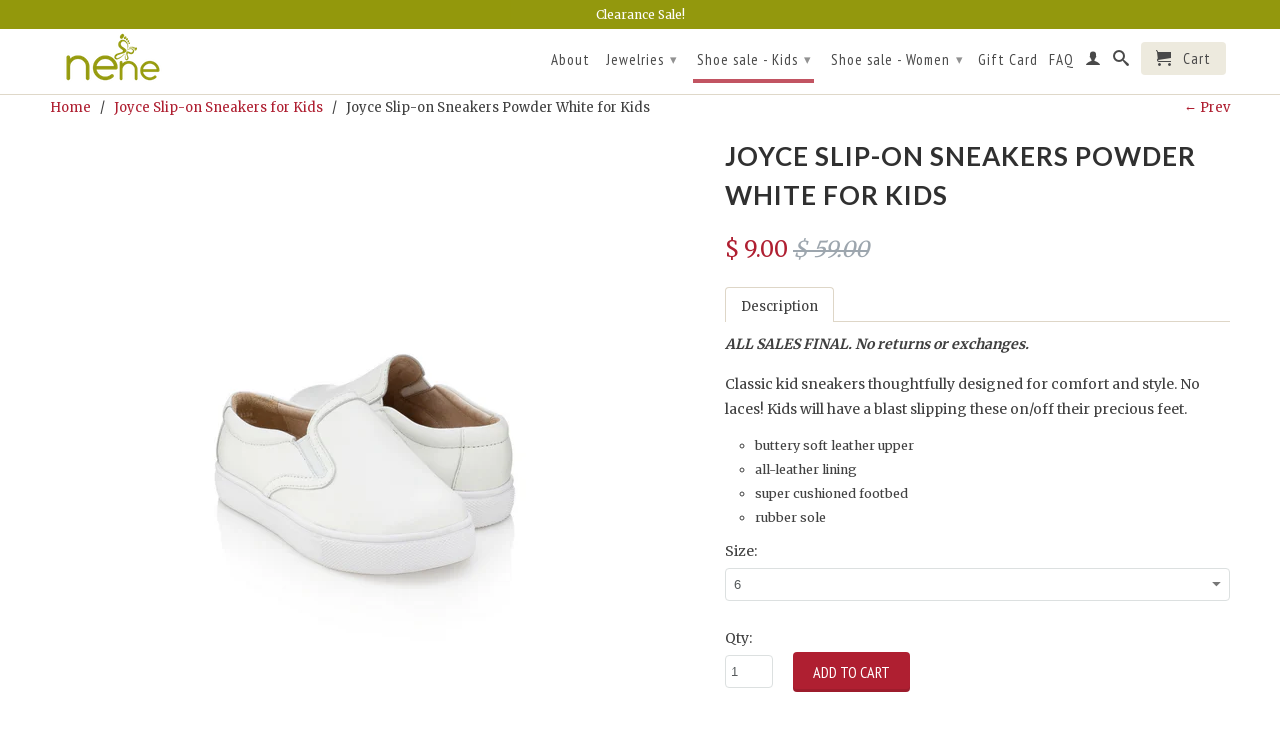

--- FILE ---
content_type: text/html; charset=utf-8
request_url: https://www.nene.shoes/collections/joyce-slip-on-sneakers-for-kids/products/joyce-slip-on-sneakers-powder-white-for-kids
body_size: 48377
content:
<!DOCTYPE html>
<!--[if lt IE 7 ]><html class="ie ie6" lang="en"> <![endif]-->
<!--[if IE 7 ]><html class="ie ie7" lang="en"> <![endif]-->
<!--[if IE 8 ]><html class="ie ie8" lang="en"> <![endif]-->
<!--[if (gte IE 9)|!(IE)]><!--><html lang="en"> <!--<![endif]-->
  <head>
    <meta charset="utf-8">
    <meta http-equiv="cleartype" content="on">
    <meta name="robots" content="index,follow">
      
           
    <title>Joyce Slip-on Sneakers Powder White for Kids - Nene Shoes</title>
    
    
      <meta name="description" content="ALL SALES FINAL. No returns or exchanges. Classic kid sneakers thoughtfully designed for comfort and style. No laces! Kids will have a blast slipping these on/off their precious feet. buttery soft leather upper all-leather lining super cushioned footbed rubber sole" />
    

    

<meta name="author" content="Nene Shoes">
<meta property="og:url" content="https://www.nene.shoes/products/joyce-slip-on-sneakers-powder-white-for-kids">
<meta property="og:site_name" content="Nene Shoes">


  <meta property="og:type" content="product">
  <meta property="og:title" content="Joyce Slip-on Sneakers Powder White for Kids">
  
  <meta property="og:image" content="http://www.nene.shoes/cdn/shop/products/joyce-white-k-1_grande.jpg?v=1483334942">
  <meta property="og:image:secure_url" content="https://www.nene.shoes/cdn/shop/products/joyce-white-k-1_grande.jpg?v=1483334942">
  
  <meta property="og:image" content="http://www.nene.shoes/cdn/shop/products/joyce-white-k-2_grande.jpg?v=1483334942">
  <meta property="og:image:secure_url" content="https://www.nene.shoes/cdn/shop/products/joyce-white-k-2_grande.jpg?v=1483334942">
  
  <meta property="og:image" content="http://www.nene.shoes/cdn/shop/products/joyce-white-k-3_grande.jpg?v=1483334942">
  <meta property="og:image:secure_url" content="https://www.nene.shoes/cdn/shop/products/joyce-white-k-3_grande.jpg?v=1483334942">
  
  <meta property="og:price:amount" content="9.00">
  <meta property="og:price:currency" content="USD">
  
    
  
    
  
    
    


  <meta property="og:description" content="ALL SALES FINAL. No returns or exchanges. Classic kid sneakers thoughtfully designed for comfort and style. No laces! Kids will have a blast slipping these on/off their precious feet. buttery soft leather upper all-leather lining super cushioned footbed rubber sole">





  <meta name="twitter:site" content="@shopify">


  <meta name="twitter:card" content="product">
  <meta name="twitter:title" content="Joyce Slip-on Sneakers Powder White for Kids">
  <meta name="twitter:description" content="
ALL SALES FINAL. No returns or exchanges.
Classic kid sneakers thoughtfully designed for comfort and style. No laces! Kids will have a blast slipping these on/off their precious feet.

buttery soft leather upper
all-leather lining
super cushioned footbed
rubber sole
">
  <meta name="twitter:image" content="https://www.nene.shoes/cdn/shop/products/joyce-white-k-1_medium.jpg?v=1483334942">
  <meta name="twitter:image:width" content="240">
  <meta name="twitter:image:height" content="240">
  <meta name="twitter:label1" content="Price">
  <meta name="twitter:data1" content="$ 9.00 USD">
  
  <meta name="twitter:label2" content="Brand">
  <meta name="twitter:data2" content="Nene Shoes">
  


    
      <link rel="prev" href="/collections/joyce-slip-on-sneakers-for-kids/products/joyce-slip-on-sneakers-jet-black-for-kids">
    
    

    <!-- Mobile Specific Metas -->
    <meta name="HandheldFriendly" content="True">
    <meta name="MobileOptimized" content="320">
    <meta name="viewport" content="width=device-width, initial-scale=1, maximum-scale=1"> 

    <!-- Stylesheets -->
    <link href="//www.nene.shoes/cdn/shop/t/4/assets/styles.css?v=90381052576480783431686493982" rel="stylesheet" type="text/css" media="all" />
    <!--[if lte IE 9]>
      <link href="//www.nene.shoes/cdn/shop/t/4/assets/ie.css?v=16370617434440559491426201823" rel="stylesheet" type="text/css" media="all" />
    <![endif]-->
    <!--[if lte IE 7]>
      <script src="//www.nene.shoes/cdn/shop/t/4/assets/lte-ie7.js?v=163036231798125265921426201823" type="text/javascript"></script>
    <![endif]-->

    <!-- Icons -->
    <link rel="shortcut icon" type="image/x-icon" href="//www.nene.shoes/cdn/shop/t/4/assets/nene_favicon.ico?v=14620155327811408991438102492">
    <link rel="canonical" href="https://www.nene.shoes/products/joyce-slip-on-sneakers-powder-white-for-kids" />

    <!-- Custom Fonts -->
    
    <link href="//fonts.googleapis.com/css?family=.|Lato:light,normal,bold|Lato:light,normal,bold|PT+Sans+Narrow:light,normal,bold|Merriweather:light,normal,bold" rel="stylesheet" type="text/css" />
    <link href='https://fonts.googleapis.com/css?family=Comfortaa' rel='stylesheet' type='text/css'>
    <link rel="stylesheet" href="https://maxcdn.bootstrapcdn.com/font-awesome/4.4.0/css/font-awesome.min.css">
    
    

    <!-- jQuery and jQuery fallback -->
    <script src="//ajax.googleapis.com/ajax/libs/jquery/1.11.2/jquery.min.js"></script>
    <script>window.jQuery || document.write("<script src='//www.nene.shoes/cdn/shop/t/4/assets/jquery.min.js?v=137856824382255512321426201822'>\x3C/script>")</script>
    <script src="//www.nene.shoes/cdn/shop/t/4/assets/app.js?v=181496221513615269341486303557" type="text/javascript"></script>
    <script src="//www.nene.shoes/cdn/shop/t/4/assets/cloudzoom.js?v=143460180462419703841426201822" type="text/javascript"></script>
    <script src="//www.nene.shoes/cdn/shopifycloud/storefront/assets/themes_support/option_selection-b017cd28.js" type="text/javascript"></script>        
    <script>window.performance && window.performance.mark && window.performance.mark('shopify.content_for_header.start');</script><meta id="shopify-digital-wallet" name="shopify-digital-wallet" content="/7870159/digital_wallets/dialog">
<meta name="shopify-checkout-api-token" content="1205fb6fea6fe8e97085cafb364be61c">
<meta id="in-context-paypal-metadata" data-shop-id="7870159" data-venmo-supported="true" data-environment="production" data-locale="en_US" data-paypal-v4="true" data-currency="USD">
<link rel="alternate" type="application/json+oembed" href="https://www.nene.shoes/products/joyce-slip-on-sneakers-powder-white-for-kids.oembed">
<script async="async" src="/checkouts/internal/preloads.js?locale=en-US"></script>
<link rel="preconnect" href="https://shop.app" crossorigin="anonymous">
<script async="async" src="https://shop.app/checkouts/internal/preloads.js?locale=en-US&shop_id=7870159" crossorigin="anonymous"></script>
<script id="apple-pay-shop-capabilities" type="application/json">{"shopId":7870159,"countryCode":"US","currencyCode":"USD","merchantCapabilities":["supports3DS"],"merchantId":"gid:\/\/shopify\/Shop\/7870159","merchantName":"Nene Shoes","requiredBillingContactFields":["postalAddress","email"],"requiredShippingContactFields":["postalAddress","email"],"shippingType":"shipping","supportedNetworks":["visa","masterCard","amex","discover","elo","jcb"],"total":{"type":"pending","label":"Nene Shoes","amount":"1.00"},"shopifyPaymentsEnabled":true,"supportsSubscriptions":true}</script>
<script id="shopify-features" type="application/json">{"accessToken":"1205fb6fea6fe8e97085cafb364be61c","betas":["rich-media-storefront-analytics"],"domain":"www.nene.shoes","predictiveSearch":true,"shopId":7870159,"locale":"en"}</script>
<script>var Shopify = Shopify || {};
Shopify.shop = "nene-shoes.myshopify.com";
Shopify.locale = "en";
Shopify.currency = {"active":"USD","rate":"1.0"};
Shopify.country = "US";
Shopify.theme = {"name":"Retina","id":10516296,"schema_name":null,"schema_version":null,"theme_store_id":601,"role":"main"};
Shopify.theme.handle = "null";
Shopify.theme.style = {"id":null,"handle":null};
Shopify.cdnHost = "www.nene.shoes/cdn";
Shopify.routes = Shopify.routes || {};
Shopify.routes.root = "/";</script>
<script type="module">!function(o){(o.Shopify=o.Shopify||{}).modules=!0}(window);</script>
<script>!function(o){function n(){var o=[];function n(){o.push(Array.prototype.slice.apply(arguments))}return n.q=o,n}var t=o.Shopify=o.Shopify||{};t.loadFeatures=n(),t.autoloadFeatures=n()}(window);</script>
<script>
  window.ShopifyPay = window.ShopifyPay || {};
  window.ShopifyPay.apiHost = "shop.app\/pay";
  window.ShopifyPay.redirectState = null;
</script>
<script id="shop-js-analytics" type="application/json">{"pageType":"product"}</script>
<script defer="defer" async type="module" src="//www.nene.shoes/cdn/shopifycloud/shop-js/modules/v2/client.init-shop-cart-sync_C5BV16lS.en.esm.js"></script>
<script defer="defer" async type="module" src="//www.nene.shoes/cdn/shopifycloud/shop-js/modules/v2/chunk.common_CygWptCX.esm.js"></script>
<script type="module">
  await import("//www.nene.shoes/cdn/shopifycloud/shop-js/modules/v2/client.init-shop-cart-sync_C5BV16lS.en.esm.js");
await import("//www.nene.shoes/cdn/shopifycloud/shop-js/modules/v2/chunk.common_CygWptCX.esm.js");

  window.Shopify.SignInWithShop?.initShopCartSync?.({"fedCMEnabled":true,"windoidEnabled":true});

</script>
<script>
  window.Shopify = window.Shopify || {};
  if (!window.Shopify.featureAssets) window.Shopify.featureAssets = {};
  window.Shopify.featureAssets['shop-js'] = {"shop-cart-sync":["modules/v2/client.shop-cart-sync_ZFArdW7E.en.esm.js","modules/v2/chunk.common_CygWptCX.esm.js"],"shop-button":["modules/v2/client.shop-button_tlx5R9nI.en.esm.js","modules/v2/chunk.common_CygWptCX.esm.js"],"init-fed-cm":["modules/v2/client.init-fed-cm_CmiC4vf6.en.esm.js","modules/v2/chunk.common_CygWptCX.esm.js"],"init-windoid":["modules/v2/client.init-windoid_sURxWdc1.en.esm.js","modules/v2/chunk.common_CygWptCX.esm.js"],"init-shop-cart-sync":["modules/v2/client.init-shop-cart-sync_C5BV16lS.en.esm.js","modules/v2/chunk.common_CygWptCX.esm.js"],"init-shop-email-lookup-coordinator":["modules/v2/client.init-shop-email-lookup-coordinator_B8hsDcYM.en.esm.js","modules/v2/chunk.common_CygWptCX.esm.js"],"shop-cash-offers":["modules/v2/client.shop-cash-offers_DOA2yAJr.en.esm.js","modules/v2/chunk.common_CygWptCX.esm.js","modules/v2/chunk.modal_D71HUcav.esm.js"],"pay-button":["modules/v2/client.pay-button_FdsNuTd3.en.esm.js","modules/v2/chunk.common_CygWptCX.esm.js"],"shop-login-button":["modules/v2/client.shop-login-button_C5VAVYt1.en.esm.js","modules/v2/chunk.common_CygWptCX.esm.js","modules/v2/chunk.modal_D71HUcav.esm.js"],"shop-toast-manager":["modules/v2/client.shop-toast-manager_ClPi3nE9.en.esm.js","modules/v2/chunk.common_CygWptCX.esm.js"],"avatar":["modules/v2/client.avatar_BTnouDA3.en.esm.js"],"init-shop-for-new-customer-accounts":["modules/v2/client.init-shop-for-new-customer-accounts_ChsxoAhi.en.esm.js","modules/v2/client.shop-login-button_C5VAVYt1.en.esm.js","modules/v2/chunk.common_CygWptCX.esm.js","modules/v2/chunk.modal_D71HUcav.esm.js"],"init-customer-accounts":["modules/v2/client.init-customer-accounts_DxDtT_ad.en.esm.js","modules/v2/client.shop-login-button_C5VAVYt1.en.esm.js","modules/v2/chunk.common_CygWptCX.esm.js","modules/v2/chunk.modal_D71HUcav.esm.js"],"init-customer-accounts-sign-up":["modules/v2/client.init-customer-accounts-sign-up_CPSyQ0Tj.en.esm.js","modules/v2/client.shop-login-button_C5VAVYt1.en.esm.js","modules/v2/chunk.common_CygWptCX.esm.js","modules/v2/chunk.modal_D71HUcav.esm.js"],"lead-capture":["modules/v2/client.lead-capture_Bi8yE_yS.en.esm.js","modules/v2/chunk.common_CygWptCX.esm.js","modules/v2/chunk.modal_D71HUcav.esm.js"],"checkout-modal":["modules/v2/client.checkout-modal_BPM8l0SH.en.esm.js","modules/v2/chunk.common_CygWptCX.esm.js","modules/v2/chunk.modal_D71HUcav.esm.js"],"shop-follow-button":["modules/v2/client.shop-follow-button_Cva4Ekp9.en.esm.js","modules/v2/chunk.common_CygWptCX.esm.js","modules/v2/chunk.modal_D71HUcav.esm.js"],"shop-login":["modules/v2/client.shop-login_D6lNrXab.en.esm.js","modules/v2/chunk.common_CygWptCX.esm.js","modules/v2/chunk.modal_D71HUcav.esm.js"],"payment-terms":["modules/v2/client.payment-terms_CZxnsJam.en.esm.js","modules/v2/chunk.common_CygWptCX.esm.js","modules/v2/chunk.modal_D71HUcav.esm.js"]};
</script>
<script>(function() {
  var isLoaded = false;
  function asyncLoad() {
    if (isLoaded) return;
    isLoaded = true;
    var urls = ["\/\/secure.apps.shappify.com\/apps\/bundle\/generate_bundle.php?shop=nene-shoes.myshopify.com","https:\/\/lace.shoelace.com\/load\/v1\/d3b9130579b6b529176b45c0eee9512688e23276\/281726838910813\/45293b6efc37aa0008c7f2a06979507ad2e3e22f83869fdfcfaf9f363a71f065484c4c3fb345fdf7f7acd3d75100f3185979210185ef3a15b6ce106da60e0d0d?shop=nene-shoes.myshopify.com","https:\/\/bundles.boldapps.net\/bundles_install_check.js?shop=nene-shoes.myshopify.com"];
    for (var i = 0; i < urls.length; i++) {
      var s = document.createElement('script');
      s.type = 'text/javascript';
      s.async = true;
      s.src = urls[i];
      var x = document.getElementsByTagName('script')[0];
      x.parentNode.insertBefore(s, x);
    }
  };
  if(window.attachEvent) {
    window.attachEvent('onload', asyncLoad);
  } else {
    window.addEventListener('load', asyncLoad, false);
  }
})();</script>
<script id="__st">var __st={"a":7870159,"offset":-18000,"reqid":"07379d8c-e38b-4df1-983e-d3615180808a-1768847514","pageurl":"www.nene.shoes\/collections\/joyce-slip-on-sneakers-for-kids\/products\/joyce-slip-on-sneakers-powder-white-for-kids","u":"5088da1ce02e","p":"product","rtyp":"product","rid":9629208004};</script>
<script>window.ShopifyPaypalV4VisibilityTracking = true;</script>
<script id="captcha-bootstrap">!function(){'use strict';const t='contact',e='account',n='new_comment',o=[[t,t],['blogs',n],['comments',n],[t,'customer']],c=[[e,'customer_login'],[e,'guest_login'],[e,'recover_customer_password'],[e,'create_customer']],r=t=>t.map((([t,e])=>`form[action*='/${t}']:not([data-nocaptcha='true']) input[name='form_type'][value='${e}']`)).join(','),a=t=>()=>t?[...document.querySelectorAll(t)].map((t=>t.form)):[];function s(){const t=[...o],e=r(t);return a(e)}const i='password',u='form_key',d=['recaptcha-v3-token','g-recaptcha-response','h-captcha-response',i],f=()=>{try{return window.sessionStorage}catch{return}},m='__shopify_v',_=t=>t.elements[u];function p(t,e,n=!1){try{const o=window.sessionStorage,c=JSON.parse(o.getItem(e)),{data:r}=function(t){const{data:e,action:n}=t;return t[m]||n?{data:e,action:n}:{data:t,action:n}}(c);for(const[e,n]of Object.entries(r))t.elements[e]&&(t.elements[e].value=n);n&&o.removeItem(e)}catch(o){console.error('form repopulation failed',{error:o})}}const l='form_type',E='cptcha';function T(t){t.dataset[E]=!0}const w=window,h=w.document,L='Shopify',v='ce_forms',y='captcha';let A=!1;((t,e)=>{const n=(g='f06e6c50-85a8-45c8-87d0-21a2b65856fe',I='https://cdn.shopify.com/shopifycloud/storefront-forms-hcaptcha/ce_storefront_forms_captcha_hcaptcha.v1.5.2.iife.js',D={infoText:'Protected by hCaptcha',privacyText:'Privacy',termsText:'Terms'},(t,e,n)=>{const o=w[L][v],c=o.bindForm;if(c)return c(t,g,e,D).then(n);var r;o.q.push([[t,g,e,D],n]),r=I,A||(h.body.append(Object.assign(h.createElement('script'),{id:'captcha-provider',async:!0,src:r})),A=!0)});var g,I,D;w[L]=w[L]||{},w[L][v]=w[L][v]||{},w[L][v].q=[],w[L][y]=w[L][y]||{},w[L][y].protect=function(t,e){n(t,void 0,e),T(t)},Object.freeze(w[L][y]),function(t,e,n,w,h,L){const[v,y,A,g]=function(t,e,n){const i=e?o:[],u=t?c:[],d=[...i,...u],f=r(d),m=r(i),_=r(d.filter((([t,e])=>n.includes(e))));return[a(f),a(m),a(_),s()]}(w,h,L),I=t=>{const e=t.target;return e instanceof HTMLFormElement?e:e&&e.form},D=t=>v().includes(t);t.addEventListener('submit',(t=>{const e=I(t);if(!e)return;const n=D(e)&&!e.dataset.hcaptchaBound&&!e.dataset.recaptchaBound,o=_(e),c=g().includes(e)&&(!o||!o.value);(n||c)&&t.preventDefault(),c&&!n&&(function(t){try{if(!f())return;!function(t){const e=f();if(!e)return;const n=_(t);if(!n)return;const o=n.value;o&&e.removeItem(o)}(t);const e=Array.from(Array(32),(()=>Math.random().toString(36)[2])).join('');!function(t,e){_(t)||t.append(Object.assign(document.createElement('input'),{type:'hidden',name:u})),t.elements[u].value=e}(t,e),function(t,e){const n=f();if(!n)return;const o=[...t.querySelectorAll(`input[type='${i}']`)].map((({name:t})=>t)),c=[...d,...o],r={};for(const[a,s]of new FormData(t).entries())c.includes(a)||(r[a]=s);n.setItem(e,JSON.stringify({[m]:1,action:t.action,data:r}))}(t,e)}catch(e){console.error('failed to persist form',e)}}(e),e.submit())}));const S=(t,e)=>{t&&!t.dataset[E]&&(n(t,e.some((e=>e===t))),T(t))};for(const o of['focusin','change'])t.addEventListener(o,(t=>{const e=I(t);D(e)&&S(e,y())}));const B=e.get('form_key'),M=e.get(l),P=B&&M;t.addEventListener('DOMContentLoaded',(()=>{const t=y();if(P)for(const e of t)e.elements[l].value===M&&p(e,B);[...new Set([...A(),...v().filter((t=>'true'===t.dataset.shopifyCaptcha))])].forEach((e=>S(e,t)))}))}(h,new URLSearchParams(w.location.search),n,t,e,['guest_login'])})(!0,!0)}();</script>
<script integrity="sha256-4kQ18oKyAcykRKYeNunJcIwy7WH5gtpwJnB7kiuLZ1E=" data-source-attribution="shopify.loadfeatures" defer="defer" src="//www.nene.shoes/cdn/shopifycloud/storefront/assets/storefront/load_feature-a0a9edcb.js" crossorigin="anonymous"></script>
<script crossorigin="anonymous" defer="defer" src="//www.nene.shoes/cdn/shopifycloud/storefront/assets/shopify_pay/storefront-65b4c6d7.js?v=20250812"></script>
<script data-source-attribution="shopify.dynamic_checkout.dynamic.init">var Shopify=Shopify||{};Shopify.PaymentButton=Shopify.PaymentButton||{isStorefrontPortableWallets:!0,init:function(){window.Shopify.PaymentButton.init=function(){};var t=document.createElement("script");t.src="https://www.nene.shoes/cdn/shopifycloud/portable-wallets/latest/portable-wallets.en.js",t.type="module",document.head.appendChild(t)}};
</script>
<script data-source-attribution="shopify.dynamic_checkout.buyer_consent">
  function portableWalletsHideBuyerConsent(e){var t=document.getElementById("shopify-buyer-consent"),n=document.getElementById("shopify-subscription-policy-button");t&&n&&(t.classList.add("hidden"),t.setAttribute("aria-hidden","true"),n.removeEventListener("click",e))}function portableWalletsShowBuyerConsent(e){var t=document.getElementById("shopify-buyer-consent"),n=document.getElementById("shopify-subscription-policy-button");t&&n&&(t.classList.remove("hidden"),t.removeAttribute("aria-hidden"),n.addEventListener("click",e))}window.Shopify?.PaymentButton&&(window.Shopify.PaymentButton.hideBuyerConsent=portableWalletsHideBuyerConsent,window.Shopify.PaymentButton.showBuyerConsent=portableWalletsShowBuyerConsent);
</script>
<script data-source-attribution="shopify.dynamic_checkout.cart.bootstrap">document.addEventListener("DOMContentLoaded",(function(){function t(){return document.querySelector("shopify-accelerated-checkout-cart, shopify-accelerated-checkout")}if(t())Shopify.PaymentButton.init();else{new MutationObserver((function(e,n){t()&&(Shopify.PaymentButton.init(),n.disconnect())})).observe(document.body,{childList:!0,subtree:!0})}}));
</script>
<link id="shopify-accelerated-checkout-styles" rel="stylesheet" media="screen" href="https://www.nene.shoes/cdn/shopifycloud/portable-wallets/latest/accelerated-checkout-backwards-compat.css" crossorigin="anonymous">
<style id="shopify-accelerated-checkout-cart">
        #shopify-buyer-consent {
  margin-top: 1em;
  display: inline-block;
  width: 100%;
}

#shopify-buyer-consent.hidden {
  display: none;
}

#shopify-subscription-policy-button {
  background: none;
  border: none;
  padding: 0;
  text-decoration: underline;
  font-size: inherit;
  cursor: pointer;
}

#shopify-subscription-policy-button::before {
  box-shadow: none;
}

      </style>

<script>window.performance && window.performance.mark && window.performance.mark('shopify.content_for_header.end');</script>
 
            

    <script src="https://js.gleam.io/oi-Fw7K2623.js" async="async"></script>
  <link href="https://monorail-edge.shopifysvc.com" rel="dns-prefetch">
<script>(function(){if ("sendBeacon" in navigator && "performance" in window) {try {var session_token_from_headers = performance.getEntriesByType('navigation')[0].serverTiming.find(x => x.name == '_s').description;} catch {var session_token_from_headers = undefined;}var session_cookie_matches = document.cookie.match(/_shopify_s=([^;]*)/);var session_token_from_cookie = session_cookie_matches && session_cookie_matches.length === 2 ? session_cookie_matches[1] : "";var session_token = session_token_from_headers || session_token_from_cookie || "";function handle_abandonment_event(e) {var entries = performance.getEntries().filter(function(entry) {return /monorail-edge.shopifysvc.com/.test(entry.name);});if (!window.abandonment_tracked && entries.length === 0) {window.abandonment_tracked = true;var currentMs = Date.now();var navigation_start = performance.timing.navigationStart;var payload = {shop_id: 7870159,url: window.location.href,navigation_start,duration: currentMs - navigation_start,session_token,page_type: "product"};window.navigator.sendBeacon("https://monorail-edge.shopifysvc.com/v1/produce", JSON.stringify({schema_id: "online_store_buyer_site_abandonment/1.1",payload: payload,metadata: {event_created_at_ms: currentMs,event_sent_at_ms: currentMs}}));}}window.addEventListener('pagehide', handle_abandonment_event);}}());</script>
<script id="web-pixels-manager-setup">(function e(e,d,r,n,o){if(void 0===o&&(o={}),!Boolean(null===(a=null===(i=window.Shopify)||void 0===i?void 0:i.analytics)||void 0===a?void 0:a.replayQueue)){var i,a;window.Shopify=window.Shopify||{};var t=window.Shopify;t.analytics=t.analytics||{};var s=t.analytics;s.replayQueue=[],s.publish=function(e,d,r){return s.replayQueue.push([e,d,r]),!0};try{self.performance.mark("wpm:start")}catch(e){}var l=function(){var e={modern:/Edge?\/(1{2}[4-9]|1[2-9]\d|[2-9]\d{2}|\d{4,})\.\d+(\.\d+|)|Firefox\/(1{2}[4-9]|1[2-9]\d|[2-9]\d{2}|\d{4,})\.\d+(\.\d+|)|Chrom(ium|e)\/(9{2}|\d{3,})\.\d+(\.\d+|)|(Maci|X1{2}).+ Version\/(15\.\d+|(1[6-9]|[2-9]\d|\d{3,})\.\d+)([,.]\d+|)( \(\w+\)|)( Mobile\/\w+|) Safari\/|Chrome.+OPR\/(9{2}|\d{3,})\.\d+\.\d+|(CPU[ +]OS|iPhone[ +]OS|CPU[ +]iPhone|CPU IPhone OS|CPU iPad OS)[ +]+(15[._]\d+|(1[6-9]|[2-9]\d|\d{3,})[._]\d+)([._]\d+|)|Android:?[ /-](13[3-9]|1[4-9]\d|[2-9]\d{2}|\d{4,})(\.\d+|)(\.\d+|)|Android.+Firefox\/(13[5-9]|1[4-9]\d|[2-9]\d{2}|\d{4,})\.\d+(\.\d+|)|Android.+Chrom(ium|e)\/(13[3-9]|1[4-9]\d|[2-9]\d{2}|\d{4,})\.\d+(\.\d+|)|SamsungBrowser\/([2-9]\d|\d{3,})\.\d+/,legacy:/Edge?\/(1[6-9]|[2-9]\d|\d{3,})\.\d+(\.\d+|)|Firefox\/(5[4-9]|[6-9]\d|\d{3,})\.\d+(\.\d+|)|Chrom(ium|e)\/(5[1-9]|[6-9]\d|\d{3,})\.\d+(\.\d+|)([\d.]+$|.*Safari\/(?![\d.]+ Edge\/[\d.]+$))|(Maci|X1{2}).+ Version\/(10\.\d+|(1[1-9]|[2-9]\d|\d{3,})\.\d+)([,.]\d+|)( \(\w+\)|)( Mobile\/\w+|) Safari\/|Chrome.+OPR\/(3[89]|[4-9]\d|\d{3,})\.\d+\.\d+|(CPU[ +]OS|iPhone[ +]OS|CPU[ +]iPhone|CPU IPhone OS|CPU iPad OS)[ +]+(10[._]\d+|(1[1-9]|[2-9]\d|\d{3,})[._]\d+)([._]\d+|)|Android:?[ /-](13[3-9]|1[4-9]\d|[2-9]\d{2}|\d{4,})(\.\d+|)(\.\d+|)|Mobile Safari.+OPR\/([89]\d|\d{3,})\.\d+\.\d+|Android.+Firefox\/(13[5-9]|1[4-9]\d|[2-9]\d{2}|\d{4,})\.\d+(\.\d+|)|Android.+Chrom(ium|e)\/(13[3-9]|1[4-9]\d|[2-9]\d{2}|\d{4,})\.\d+(\.\d+|)|Android.+(UC? ?Browser|UCWEB|U3)[ /]?(15\.([5-9]|\d{2,})|(1[6-9]|[2-9]\d|\d{3,})\.\d+)\.\d+|SamsungBrowser\/(5\.\d+|([6-9]|\d{2,})\.\d+)|Android.+MQ{2}Browser\/(14(\.(9|\d{2,})|)|(1[5-9]|[2-9]\d|\d{3,})(\.\d+|))(\.\d+|)|K[Aa][Ii]OS\/(3\.\d+|([4-9]|\d{2,})\.\d+)(\.\d+|)/},d=e.modern,r=e.legacy,n=navigator.userAgent;return n.match(d)?"modern":n.match(r)?"legacy":"unknown"}(),u="modern"===l?"modern":"legacy",c=(null!=n?n:{modern:"",legacy:""})[u],f=function(e){return[e.baseUrl,"/wpm","/b",e.hashVersion,"modern"===e.buildTarget?"m":"l",".js"].join("")}({baseUrl:d,hashVersion:r,buildTarget:u}),m=function(e){var d=e.version,r=e.bundleTarget,n=e.surface,o=e.pageUrl,i=e.monorailEndpoint;return{emit:function(e){var a=e.status,t=e.errorMsg,s=(new Date).getTime(),l=JSON.stringify({metadata:{event_sent_at_ms:s},events:[{schema_id:"web_pixels_manager_load/3.1",payload:{version:d,bundle_target:r,page_url:o,status:a,surface:n,error_msg:t},metadata:{event_created_at_ms:s}}]});if(!i)return console&&console.warn&&console.warn("[Web Pixels Manager] No Monorail endpoint provided, skipping logging."),!1;try{return self.navigator.sendBeacon.bind(self.navigator)(i,l)}catch(e){}var u=new XMLHttpRequest;try{return u.open("POST",i,!0),u.setRequestHeader("Content-Type","text/plain"),u.send(l),!0}catch(e){return console&&console.warn&&console.warn("[Web Pixels Manager] Got an unhandled error while logging to Monorail."),!1}}}}({version:r,bundleTarget:l,surface:e.surface,pageUrl:self.location.href,monorailEndpoint:e.monorailEndpoint});try{o.browserTarget=l,function(e){var d=e.src,r=e.async,n=void 0===r||r,o=e.onload,i=e.onerror,a=e.sri,t=e.scriptDataAttributes,s=void 0===t?{}:t,l=document.createElement("script"),u=document.querySelector("head"),c=document.querySelector("body");if(l.async=n,l.src=d,a&&(l.integrity=a,l.crossOrigin="anonymous"),s)for(var f in s)if(Object.prototype.hasOwnProperty.call(s,f))try{l.dataset[f]=s[f]}catch(e){}if(o&&l.addEventListener("load",o),i&&l.addEventListener("error",i),u)u.appendChild(l);else{if(!c)throw new Error("Did not find a head or body element to append the script");c.appendChild(l)}}({src:f,async:!0,onload:function(){if(!function(){var e,d;return Boolean(null===(d=null===(e=window.Shopify)||void 0===e?void 0:e.analytics)||void 0===d?void 0:d.initialized)}()){var d=window.webPixelsManager.init(e)||void 0;if(d){var r=window.Shopify.analytics;r.replayQueue.forEach((function(e){var r=e[0],n=e[1],o=e[2];d.publishCustomEvent(r,n,o)})),r.replayQueue=[],r.publish=d.publishCustomEvent,r.visitor=d.visitor,r.initialized=!0}}},onerror:function(){return m.emit({status:"failed",errorMsg:"".concat(f," has failed to load")})},sri:function(e){var d=/^sha384-[A-Za-z0-9+/=]+$/;return"string"==typeof e&&d.test(e)}(c)?c:"",scriptDataAttributes:o}),m.emit({status:"loading"})}catch(e){m.emit({status:"failed",errorMsg:(null==e?void 0:e.message)||"Unknown error"})}}})({shopId: 7870159,storefrontBaseUrl: "https://www.nene.shoes",extensionsBaseUrl: "https://extensions.shopifycdn.com/cdn/shopifycloud/web-pixels-manager",monorailEndpoint: "https://monorail-edge.shopifysvc.com/unstable/produce_batch",surface: "storefront-renderer",enabledBetaFlags: ["2dca8a86"],webPixelsConfigList: [{"id":"71237787","eventPayloadVersion":"v1","runtimeContext":"LAX","scriptVersion":"1","type":"CUSTOM","privacyPurposes":["MARKETING"],"name":"Meta pixel (migrated)"},{"id":"102498459","eventPayloadVersion":"v1","runtimeContext":"LAX","scriptVersion":"1","type":"CUSTOM","privacyPurposes":["ANALYTICS"],"name":"Google Analytics tag (migrated)"},{"id":"shopify-app-pixel","configuration":"{}","eventPayloadVersion":"v1","runtimeContext":"STRICT","scriptVersion":"0450","apiClientId":"shopify-pixel","type":"APP","privacyPurposes":["ANALYTICS","MARKETING"]},{"id":"shopify-custom-pixel","eventPayloadVersion":"v1","runtimeContext":"LAX","scriptVersion":"0450","apiClientId":"shopify-pixel","type":"CUSTOM","privacyPurposes":["ANALYTICS","MARKETING"]}],isMerchantRequest: false,initData: {"shop":{"name":"Nene Shoes","paymentSettings":{"currencyCode":"USD"},"myshopifyDomain":"nene-shoes.myshopify.com","countryCode":"US","storefrontUrl":"https:\/\/www.nene.shoes"},"customer":null,"cart":null,"checkout":null,"productVariants":[{"price":{"amount":9.0,"currencyCode":"USD"},"product":{"title":"Joyce Slip-on Sneakers Powder White for Kids","vendor":"Nene Shoes","id":"9629208004","untranslatedTitle":"Joyce Slip-on Sneakers Powder White for Kids","url":"\/products\/joyce-slip-on-sneakers-powder-white-for-kids","type":"sneakers"},"id":"33012540676","image":{"src":"\/\/www.nene.shoes\/cdn\/shop\/products\/joyce-white-k-1.jpg?v=1483334942"},"sku":"JO040312","title":"6","untranslatedTitle":"6"},{"price":{"amount":9.0,"currencyCode":"USD"},"product":{"title":"Joyce Slip-on Sneakers Powder White for Kids","vendor":"Nene Shoes","id":"9629208004","untranslatedTitle":"Joyce Slip-on Sneakers Powder White for Kids","url":"\/products\/joyce-slip-on-sneakers-powder-white-for-kids","type":"sneakers"},"id":"33019139588","image":{"src":"\/\/www.nene.shoes\/cdn\/shop\/products\/joyce-white-k-1.jpg?v=1483334942"},"sku":"JO040314","title":"7","untranslatedTitle":"7"},{"price":{"amount":9.0,"currencyCode":"USD"},"product":{"title":"Joyce Slip-on Sneakers Powder White for Kids","vendor":"Nene Shoes","id":"9629208004","untranslatedTitle":"Joyce Slip-on Sneakers Powder White for Kids","url":"\/products\/joyce-slip-on-sneakers-powder-white-for-kids","type":"sneakers"},"id":"33019139652","image":{"src":"\/\/www.nene.shoes\/cdn\/shop\/products\/joyce-white-k-1.jpg?v=1483334942"},"sku":"JO040316","title":"8","untranslatedTitle":"8"},{"price":{"amount":9.0,"currencyCode":"USD"},"product":{"title":"Joyce Slip-on Sneakers Powder White for Kids","vendor":"Nene Shoes","id":"9629208004","untranslatedTitle":"Joyce Slip-on Sneakers Powder White for Kids","url":"\/products\/joyce-slip-on-sneakers-powder-white-for-kids","type":"sneakers"},"id":"33019139716","image":{"src":"\/\/www.nene.shoes\/cdn\/shop\/products\/joyce-white-k-1.jpg?v=1483334942"},"sku":"JO040318","title":"9","untranslatedTitle":"9"},{"price":{"amount":9.0,"currencyCode":"USD"},"product":{"title":"Joyce Slip-on Sneakers Powder White for Kids","vendor":"Nene Shoes","id":"9629208004","untranslatedTitle":"Joyce Slip-on Sneakers Powder White for Kids","url":"\/products\/joyce-slip-on-sneakers-powder-white-for-kids","type":"sneakers"},"id":"33019139780","image":{"src":"\/\/www.nene.shoes\/cdn\/shop\/products\/joyce-white-k-1.jpg?v=1483334942"},"sku":"JO040320","title":"10","untranslatedTitle":"10"},{"price":{"amount":9.0,"currencyCode":"USD"},"product":{"title":"Joyce Slip-on Sneakers Powder White for Kids","vendor":"Nene Shoes","id":"9629208004","untranslatedTitle":"Joyce Slip-on Sneakers Powder White for Kids","url":"\/products\/joyce-slip-on-sneakers-powder-white-for-kids","type":"sneakers"},"id":"33019139844","image":{"src":"\/\/www.nene.shoes\/cdn\/shop\/products\/joyce-white-k-1.jpg?v=1483334942"},"sku":"JO040322","title":"11","untranslatedTitle":"11"},{"price":{"amount":9.0,"currencyCode":"USD"},"product":{"title":"Joyce Slip-on Sneakers Powder White for Kids","vendor":"Nene Shoes","id":"9629208004","untranslatedTitle":"Joyce Slip-on Sneakers Powder White for Kids","url":"\/products\/joyce-slip-on-sneakers-powder-white-for-kids","type":"sneakers"},"id":"33019139908","image":{"src":"\/\/www.nene.shoes\/cdn\/shop\/products\/joyce-white-k-1.jpg?v=1483334942"},"sku":"JO040324","title":"12","untranslatedTitle":"12"},{"price":{"amount":9.0,"currencyCode":"USD"},"product":{"title":"Joyce Slip-on Sneakers Powder White for Kids","vendor":"Nene Shoes","id":"9629208004","untranslatedTitle":"Joyce Slip-on Sneakers Powder White for Kids","url":"\/products\/joyce-slip-on-sneakers-powder-white-for-kids","type":"sneakers"},"id":"33019139972","image":{"src":"\/\/www.nene.shoes\/cdn\/shop\/products\/joyce-white-k-1.jpg?v=1483334942"},"sku":"JO040326","title":"13","untranslatedTitle":"13"},{"price":{"amount":9.0,"currencyCode":"USD"},"product":{"title":"Joyce Slip-on Sneakers Powder White for Kids","vendor":"Nene Shoes","id":"9629208004","untranslatedTitle":"Joyce Slip-on Sneakers Powder White for Kids","url":"\/products\/joyce-slip-on-sneakers-powder-white-for-kids","type":"sneakers"},"id":"33019140036","image":{"src":"\/\/www.nene.shoes\/cdn\/shop\/products\/joyce-white-k-1.jpg?v=1483334942"},"sku":"JO040328","title":"1Y","untranslatedTitle":"1Y"},{"price":{"amount":9.0,"currencyCode":"USD"},"product":{"title":"Joyce Slip-on Sneakers Powder White for Kids","vendor":"Nene Shoes","id":"9629208004","untranslatedTitle":"Joyce Slip-on Sneakers Powder White for Kids","url":"\/products\/joyce-slip-on-sneakers-powder-white-for-kids","type":"sneakers"},"id":"33019140100","image":{"src":"\/\/www.nene.shoes\/cdn\/shop\/products\/joyce-white-k-1.jpg?v=1483334942"},"sku":"JO040330","title":"2Y","untranslatedTitle":"2Y"}],"purchasingCompany":null},},"https://www.nene.shoes/cdn","fcfee988w5aeb613cpc8e4bc33m6693e112",{"modern":"","legacy":""},{"shopId":"7870159","storefrontBaseUrl":"https:\/\/www.nene.shoes","extensionBaseUrl":"https:\/\/extensions.shopifycdn.com\/cdn\/shopifycloud\/web-pixels-manager","surface":"storefront-renderer","enabledBetaFlags":"[\"2dca8a86\"]","isMerchantRequest":"false","hashVersion":"fcfee988w5aeb613cpc8e4bc33m6693e112","publish":"custom","events":"[[\"page_viewed\",{}],[\"product_viewed\",{\"productVariant\":{\"price\":{\"amount\":9.0,\"currencyCode\":\"USD\"},\"product\":{\"title\":\"Joyce Slip-on Sneakers Powder White for Kids\",\"vendor\":\"Nene Shoes\",\"id\":\"9629208004\",\"untranslatedTitle\":\"Joyce Slip-on Sneakers Powder White for Kids\",\"url\":\"\/products\/joyce-slip-on-sneakers-powder-white-for-kids\",\"type\":\"sneakers\"},\"id\":\"33012540676\",\"image\":{\"src\":\"\/\/www.nene.shoes\/cdn\/shop\/products\/joyce-white-k-1.jpg?v=1483334942\"},\"sku\":\"JO040312\",\"title\":\"6\",\"untranslatedTitle\":\"6\"}}]]"});</script><script>
  window.ShopifyAnalytics = window.ShopifyAnalytics || {};
  window.ShopifyAnalytics.meta = window.ShopifyAnalytics.meta || {};
  window.ShopifyAnalytics.meta.currency = 'USD';
  var meta = {"product":{"id":9629208004,"gid":"gid:\/\/shopify\/Product\/9629208004","vendor":"Nene Shoes","type":"sneakers","handle":"joyce-slip-on-sneakers-powder-white-for-kids","variants":[{"id":33012540676,"price":900,"name":"Joyce Slip-on Sneakers Powder White for Kids - 6","public_title":"6","sku":"JO040312"},{"id":33019139588,"price":900,"name":"Joyce Slip-on Sneakers Powder White for Kids - 7","public_title":"7","sku":"JO040314"},{"id":33019139652,"price":900,"name":"Joyce Slip-on Sneakers Powder White for Kids - 8","public_title":"8","sku":"JO040316"},{"id":33019139716,"price":900,"name":"Joyce Slip-on Sneakers Powder White for Kids - 9","public_title":"9","sku":"JO040318"},{"id":33019139780,"price":900,"name":"Joyce Slip-on Sneakers Powder White for Kids - 10","public_title":"10","sku":"JO040320"},{"id":33019139844,"price":900,"name":"Joyce Slip-on Sneakers Powder White for Kids - 11","public_title":"11","sku":"JO040322"},{"id":33019139908,"price":900,"name":"Joyce Slip-on Sneakers Powder White for Kids - 12","public_title":"12","sku":"JO040324"},{"id":33019139972,"price":900,"name":"Joyce Slip-on Sneakers Powder White for Kids - 13","public_title":"13","sku":"JO040326"},{"id":33019140036,"price":900,"name":"Joyce Slip-on Sneakers Powder White for Kids - 1Y","public_title":"1Y","sku":"JO040328"},{"id":33019140100,"price":900,"name":"Joyce Slip-on Sneakers Powder White for Kids - 2Y","public_title":"2Y","sku":"JO040330"}],"remote":false},"page":{"pageType":"product","resourceType":"product","resourceId":9629208004,"requestId":"07379d8c-e38b-4df1-983e-d3615180808a-1768847514"}};
  for (var attr in meta) {
    window.ShopifyAnalytics.meta[attr] = meta[attr];
  }
</script>
<script class="analytics">
  (function () {
    var customDocumentWrite = function(content) {
      var jquery = null;

      if (window.jQuery) {
        jquery = window.jQuery;
      } else if (window.Checkout && window.Checkout.$) {
        jquery = window.Checkout.$;
      }

      if (jquery) {
        jquery('body').append(content);
      }
    };

    var hasLoggedConversion = function(token) {
      if (token) {
        return document.cookie.indexOf('loggedConversion=' + token) !== -1;
      }
      return false;
    }

    var setCookieIfConversion = function(token) {
      if (token) {
        var twoMonthsFromNow = new Date(Date.now());
        twoMonthsFromNow.setMonth(twoMonthsFromNow.getMonth() + 2);

        document.cookie = 'loggedConversion=' + token + '; expires=' + twoMonthsFromNow;
      }
    }

    var trekkie = window.ShopifyAnalytics.lib = window.trekkie = window.trekkie || [];
    if (trekkie.integrations) {
      return;
    }
    trekkie.methods = [
      'identify',
      'page',
      'ready',
      'track',
      'trackForm',
      'trackLink'
    ];
    trekkie.factory = function(method) {
      return function() {
        var args = Array.prototype.slice.call(arguments);
        args.unshift(method);
        trekkie.push(args);
        return trekkie;
      };
    };
    for (var i = 0; i < trekkie.methods.length; i++) {
      var key = trekkie.methods[i];
      trekkie[key] = trekkie.factory(key);
    }
    trekkie.load = function(config) {
      trekkie.config = config || {};
      trekkie.config.initialDocumentCookie = document.cookie;
      var first = document.getElementsByTagName('script')[0];
      var script = document.createElement('script');
      script.type = 'text/javascript';
      script.onerror = function(e) {
        var scriptFallback = document.createElement('script');
        scriptFallback.type = 'text/javascript';
        scriptFallback.onerror = function(error) {
                var Monorail = {
      produce: function produce(monorailDomain, schemaId, payload) {
        var currentMs = new Date().getTime();
        var event = {
          schema_id: schemaId,
          payload: payload,
          metadata: {
            event_created_at_ms: currentMs,
            event_sent_at_ms: currentMs
          }
        };
        return Monorail.sendRequest("https://" + monorailDomain + "/v1/produce", JSON.stringify(event));
      },
      sendRequest: function sendRequest(endpointUrl, payload) {
        // Try the sendBeacon API
        if (window && window.navigator && typeof window.navigator.sendBeacon === 'function' && typeof window.Blob === 'function' && !Monorail.isIos12()) {
          var blobData = new window.Blob([payload], {
            type: 'text/plain'
          });

          if (window.navigator.sendBeacon(endpointUrl, blobData)) {
            return true;
          } // sendBeacon was not successful

        } // XHR beacon

        var xhr = new XMLHttpRequest();

        try {
          xhr.open('POST', endpointUrl);
          xhr.setRequestHeader('Content-Type', 'text/plain');
          xhr.send(payload);
        } catch (e) {
          console.log(e);
        }

        return false;
      },
      isIos12: function isIos12() {
        return window.navigator.userAgent.lastIndexOf('iPhone; CPU iPhone OS 12_') !== -1 || window.navigator.userAgent.lastIndexOf('iPad; CPU OS 12_') !== -1;
      }
    };
    Monorail.produce('monorail-edge.shopifysvc.com',
      'trekkie_storefront_load_errors/1.1',
      {shop_id: 7870159,
      theme_id: 10516296,
      app_name: "storefront",
      context_url: window.location.href,
      source_url: "//www.nene.shoes/cdn/s/trekkie.storefront.cd680fe47e6c39ca5d5df5f0a32d569bc48c0f27.min.js"});

        };
        scriptFallback.async = true;
        scriptFallback.src = '//www.nene.shoes/cdn/s/trekkie.storefront.cd680fe47e6c39ca5d5df5f0a32d569bc48c0f27.min.js';
        first.parentNode.insertBefore(scriptFallback, first);
      };
      script.async = true;
      script.src = '//www.nene.shoes/cdn/s/trekkie.storefront.cd680fe47e6c39ca5d5df5f0a32d569bc48c0f27.min.js';
      first.parentNode.insertBefore(script, first);
    };
    trekkie.load(
      {"Trekkie":{"appName":"storefront","development":false,"defaultAttributes":{"shopId":7870159,"isMerchantRequest":null,"themeId":10516296,"themeCityHash":"5534600890754994396","contentLanguage":"en","currency":"USD","eventMetadataId":"eb8b2846-17b2-4959-aaa6-3cb2ff7370c7"},"isServerSideCookieWritingEnabled":true,"monorailRegion":"shop_domain","enabledBetaFlags":["65f19447"]},"Session Attribution":{},"S2S":{"facebookCapiEnabled":false,"source":"trekkie-storefront-renderer","apiClientId":580111}}
    );

    var loaded = false;
    trekkie.ready(function() {
      if (loaded) return;
      loaded = true;

      window.ShopifyAnalytics.lib = window.trekkie;

      var originalDocumentWrite = document.write;
      document.write = customDocumentWrite;
      try { window.ShopifyAnalytics.merchantGoogleAnalytics.call(this); } catch(error) {};
      document.write = originalDocumentWrite;

      window.ShopifyAnalytics.lib.page(null,{"pageType":"product","resourceType":"product","resourceId":9629208004,"requestId":"07379d8c-e38b-4df1-983e-d3615180808a-1768847514","shopifyEmitted":true});

      var match = window.location.pathname.match(/checkouts\/(.+)\/(thank_you|post_purchase)/)
      var token = match? match[1]: undefined;
      if (!hasLoggedConversion(token)) {
        setCookieIfConversion(token);
        window.ShopifyAnalytics.lib.track("Viewed Product",{"currency":"USD","variantId":33012540676,"productId":9629208004,"productGid":"gid:\/\/shopify\/Product\/9629208004","name":"Joyce Slip-on Sneakers Powder White for Kids - 6","price":"9.00","sku":"JO040312","brand":"Nene Shoes","variant":"6","category":"sneakers","nonInteraction":true,"remote":false},undefined,undefined,{"shopifyEmitted":true});
      window.ShopifyAnalytics.lib.track("monorail:\/\/trekkie_storefront_viewed_product\/1.1",{"currency":"USD","variantId":33012540676,"productId":9629208004,"productGid":"gid:\/\/shopify\/Product\/9629208004","name":"Joyce Slip-on Sneakers Powder White for Kids - 6","price":"9.00","sku":"JO040312","brand":"Nene Shoes","variant":"6","category":"sneakers","nonInteraction":true,"remote":false,"referer":"https:\/\/www.nene.shoes\/collections\/joyce-slip-on-sneakers-for-kids\/products\/joyce-slip-on-sneakers-powder-white-for-kids"});
      }
    });


        var eventsListenerScript = document.createElement('script');
        eventsListenerScript.async = true;
        eventsListenerScript.src = "//www.nene.shoes/cdn/shopifycloud/storefront/assets/shop_events_listener-3da45d37.js";
        document.getElementsByTagName('head')[0].appendChild(eventsListenerScript);

})();</script>
  <script>
  if (!window.ga || (window.ga && typeof window.ga !== 'function')) {
    window.ga = function ga() {
      (window.ga.q = window.ga.q || []).push(arguments);
      if (window.Shopify && window.Shopify.analytics && typeof window.Shopify.analytics.publish === 'function') {
        window.Shopify.analytics.publish("ga_stub_called", {}, {sendTo: "google_osp_migration"});
      }
      console.error("Shopify's Google Analytics stub called with:", Array.from(arguments), "\nSee https://help.shopify.com/manual/promoting-marketing/pixels/pixel-migration#google for more information.");
    };
    if (window.Shopify && window.Shopify.analytics && typeof window.Shopify.analytics.publish === 'function') {
      window.Shopify.analytics.publish("ga_stub_initialized", {}, {sendTo: "google_osp_migration"});
    }
  }
</script>
<script
  defer
  src="https://www.nene.shoes/cdn/shopifycloud/perf-kit/shopify-perf-kit-3.0.4.min.js"
  data-application="storefront-renderer"
  data-shop-id="7870159"
  data-render-region="gcp-us-central1"
  data-page-type="product"
  data-theme-instance-id="10516296"
  data-theme-name=""
  data-theme-version=""
  data-monorail-region="shop_domain"
  data-resource-timing-sampling-rate="10"
  data-shs="true"
  data-shs-beacon="true"
  data-shs-export-with-fetch="true"
  data-shs-logs-sample-rate="1"
  data-shs-beacon-endpoint="https://www.nene.shoes/api/collect"
></script>
</head>
  <body class="product">
    <div>
      <div id="header" class="mm-fixed-top">
        <a href="#nav" class="icon-menu"> <span>Menu</span></a>
        <a href="#cart" class="icon-cart right"> <span>Cart</span></a>
      </div>
      
      <div class="hidden">
        <div id="nav">
          <ul>
            
              
                <li ><a href="/pages/about-us" title="About">About</a></li>
              
            
              
                <li ><a href="/collections/jewelry-collection" title="Jewelries">Jewelries</a>
                  <ul>
                    
                      
                        <li ><a href="/products/nene-logo-stud-earrings" title="Earrings">Earrings</a></li>
                      
                    
                      
                        <li ><a href="/products/nene-logo-necklace" title="Necklace">Necklace</a></li>
                      
                    
                  </ul>
                </li>
              
            
              
                <li ><a href="/collections/kids-collection" title="Shoe sale - Kids">Shoe sale - Kids</a>
                  <ul>
                    
                      
                        <li ><a href="/collections/kids-flats" title="Flats">Flats</a></li>
                      
                    
                      
                        <li ><a href="/collections/kids-derby-oxford" title="Derby/Oxford">Derby/Oxford</a></li>
                      
                    
                      
                        <li ><a href="/collections/kids-wedge" title="Wedge">Wedge</a></li>
                      
                    
                      
                        <li class="Selected"><a href="/collections/joyce-slip-on-sneakers-for-kids" title="Sneakers">Sneakers</a></li>
                      
                    
                  </ul>
                </li>
              
            
              
                <li ><a href="/collections/womens-collection" title="Shoe sale - Women">Shoe sale - Women</a>
                  <ul>
                    
                      
                        <li ><a href="/collections/womens-flats" title="Flats">Flats</a></li>
                      
                    
                      
                        <li ><a href="/collections/womens-derby-oxford" title="Derby/Oxford">Derby/Oxford</a></li>
                      
                    
                      
                        <li ><a href="/collections/womens-wedge" title="Wedge">Wedge</a></li>
                      
                    
                      
                        <li ><a href="/collections/joyce-slip-on-sneakers-for-women" title="Sneakers">Sneakers</a></li>
                      
                    
                  </ul>
                </li>
              
            
              
                <li ><a href="/products/gift-card" title="Gift Card">Gift Card</a></li>
              
            
              
                <li ><a href="/pages/faq" title="FAQ">FAQ</a></li>
              
            
            
              
                <li>
                  <a href="/account/login" id="customer_login_link">My Account</a>
                </li>
              
            
          </ul>
        </div> 
          
        <div id="cart">
          <ul>
            <li class="mm-subtitle"><a class="mm-subclose continue" href="#cart">Continue Shopping</a></li>

            
              <li class="Label">Your Cart is Empty</li>
            
          </ul>
        </div>
      </div>

      <div class="header mm-fixed-top header_bar">
        <!--<div class='hello_bar' style='background-color:#8e9300;text-align:center;padding:2px 0;color:#ffffff;z-index:1;font-size:12px;position:absolute;width:100%;'><a href='/collections/all' style='color:white !important;'>FREE US Shipping & Returns</a> | <a href='/collections/all' style='color:white !important;'>Save 30% When You Bundle!</a></div>-->
        <!--<div class='hello_bar' style='background-color:#8e9300;text-align:center;padding:2px 0;color:#ffffff;z-index:1;font-size:12px;position:absolute;width:100%;'><a href='/collections/all' style='color:white !important;'>Save 20% on bundles!</a> | <a href='/products/gift-card' style='color:white !important;'>Gift Cards Cyber Sale</a></div>-->
        <!--<div class='hello_bar' style='background-color:#8e9300;text-align:center;padding:2px 0;color:#ffffff;z-index:1;font-size:12px;position:absolute;width:100%;'><a href='/collections/all' style='color:white !important;'>Easter Sale - Up To 50% Off</a> | <a href='/collections/all' style='color:white !important;'>Free US Shipping & Returns</a></div>-->
        <!--<div class='hello_bar' style='background-color:#8e9300;text-align:center;padding:2px 0;color:#ffffff;z-index:1;font-size:12px;position:absolute;width:100%;'><a href='/collections/all' style='color:white !important;'>25% Off Spring Sale! Use code SPRING17</a></div>-->
        <!--<div class='hello_bar' style='background-color:#8e9300;text-align:center;padding:2px 0;color:#ffffff;z-index:1;font-size:12px;position:absolute;width:100%;'><a href='/collections/all' style='color:white !important;'>Mother's Day Promo: Buy Women's Shoes, Get Kids' Shoes FREE!</a></div>-->
        <!--<div class='hello_bar' style='background-color:#8e9300;text-align:center;padding:2px 0;color:#ffffff;z-index:1;font-size:12px;position:absolute;width:100%;'><a href='/collections/all' style='color:white !important;'>Biggest Thank You of the Year - Up To 65% Off!</a></div>-->
        <!--<div class='hello_bar' style='background-color:#8e9300;text-align:center;padding:2px 0;color:#ffffff;z-index:1;font-size:12px;position:absolute;width:100%;'><a href='/collections/all' style='color:white !important;'>50% Off Sitewide with code THANKYOU</a></div>-->
        <div class='hello_bar' style='background-color:#8e9300;text-align:center;padding:2px 0;color:#ffffff;z-index:1;font-size:12px;position:absolute;width:100%;'><a href='/collections/all' style='color:white !important;'>Clearance Sale!</a></div>
        
        
        <div class="container"> 
          <div class="four columns logo" style='padding-top:27px;'>
            <a href="https://www.nene.shoes" title="Nene Shoes">
              
                <img src="//www.nene.shoes/cdn/shop/t/4/assets/logo.png?v=5812683119094435861445711438" alt="Nene Shoes" data-src="//www.nene.shoes/cdn/shop/t/4/assets/logo.png?v=5812683119094435861445711438"  />
              
            </a>
          </div>

          <div class="twelve columns nav mobile_hidden">
            <ul class="menu">
              
                
                  <li><a href="/pages/about-us" title="About" class="top-link ">About</a></li>
                
              
                

                  
                  
                  
                  

                  <li><a href="/collections/jewelry-collection" title="Jewelries" class="sub-menu  ">Jewelries                     
                    <span class="arrow">▾</span></a> 
                    <div class="dropdown ">
                      <ul>
                        
                        
                        
                          
                          <li><a href="/products/nene-logo-stud-earrings" title="Earrings">Earrings</a></li>
                          

                          
                        
                          
                          <li><a href="/products/nene-logo-necklace" title="Necklace">Necklace</a></li>
                          

                          
                        
                      </ul>
                    </div>
                  </li>
                
              
                

                  
                  
                  
                  

                  <li><a href="/collections/kids-collection" title="Shoe sale - Kids" class="sub-menu  active">Shoe sale - Kids                     
                    <span class="arrow">▾</span></a> 
                    <div class="dropdown ">
                      <ul>
                        
                        
                        
                          
                          <li><a href="/collections/kids-flats" title="Flats">Flats</a></li>
                          

                          
                        
                          
                          <li><a href="/collections/kids-derby-oxford" title="Derby/Oxford">Derby/Oxford</a></li>
                          

                          
                        
                          
                          <li><a href="/collections/kids-wedge" title="Wedge">Wedge</a></li>
                          

                          
                        
                          
                          <li><a href="/collections/joyce-slip-on-sneakers-for-kids" title="Sneakers">Sneakers</a></li>
                          

                          
                        
                      </ul>
                    </div>
                  </li>
                
              
                

                  
                  
                  
                  

                  <li><a href="/collections/womens-collection" title="Shoe sale - Women" class="sub-menu  ">Shoe sale - Women                     
                    <span class="arrow">▾</span></a> 
                    <div class="dropdown ">
                      <ul>
                        
                        
                        
                          
                          <li><a href="/collections/womens-flats" title="Flats">Flats</a></li>
                          

                          
                        
                          
                          <li><a href="/collections/womens-derby-oxford" title="Derby/Oxford">Derby/Oxford</a></li>
                          

                          
                        
                          
                          <li><a href="/collections/womens-wedge" title="Wedge">Wedge</a></li>
                          

                          
                        
                          
                          <li><a href="/collections/joyce-slip-on-sneakers-for-women" title="Sneakers">Sneakers</a></li>
                          

                          
                        
                      </ul>
                    </div>
                  </li>
                
              
                
                  <li><a href="/products/gift-card" title="Gift Card" class="top-link ">Gift Card</a></li>
                
              
                
                  <li><a href="/pages/faq" title="FAQ" class="top-link ">FAQ</a></li>
                
              
            
              
              
                <li>
                  <a href="/account" title="My Account " class="icon-user"></a>
                </li>
              
              
                <li>
                  <a href="/search" title="Search" class="icon-search" id="search-toggle"></a>
                </li>
              
              
              <li>
                <a href="#cart" class="icon-cart cart-button"> <span>Cart</span></a>
              </li>
            </ul>
          </div>
        </div>
      </div>


      
        <div class="container main content"> 
      

      

      
        




<script>
 var domLoaded = function (callback) {
    /* Internet Explorer */
    /*@cc_on
    @if (@_win32 || @_win64)
    document.write('<script id="ieScriptLoad" defer src="//:"><\/script>');
        document.getElementById('ieScriptLoad').onreadystatechange = function() {
            if (this.readyState == 'complete') {
                callback();
            }
        };
        @end @*/
            /* Mozilla, Chrome, Opera */
        if (document.addEventListener) {
            document.addEventListener('DOMContentLoaded', callback, false);
        }
        /* Safari, iCab, Konqueror */
        else if (/KHTML|WebKit|iCab/i.test(navigator.userAgent)) {
            var DOMLoadTimer = setInterval(function () {
                if (/loaded|complete/i.test(document.readyState)) {
                    callback();
                    clearInterval(DOMLoadTimer);
                }
            }, 10);
        }else{
            /* Other web browsers */
            window.onload = callback;
        }
    };


domLoaded(function() {
  
  setTimeout(fix_variants, 1000);
  function fix_variants(){

    
    
    
    
    
    
    
    
    
    
    
    
    
    
    
    
    
    
    
    
  }
    jQuery('.single-option-selector').trigger('change');
});
</script>



<div class="sixteen columns">
  <div class="clearfix breadcrumb">
    <div class="right mobile_hidden">
      
        
        <a href="/collections/joyce-slip-on-sneakers-for-kids/products/joyce-slip-on-sneakers-jet-black-for-kids" title="">&larr; Prev</a>
        
      

      
    </div>

    <div class="breadcrumb_text">
      <span itemscope itemtype="http://data-vocabulary.org/Breadcrumb"><a href="https://www.nene.shoes" title="Nene Shoes" itemprop="url"><span itemprop="title">Home</span></a></span> 
      &nbsp; / &nbsp;
      <span itemscope itemtype="http://data-vocabulary.org/Breadcrumb">
        
          <a href="/collections/joyce-slip-on-sneakers-for-kids" title="Joyce Slip-on Sneakers for Kids">Joyce Slip-on Sneakers for Kids</a>
        
      </span>
      &nbsp; / &nbsp; 
      Joyce Slip-on Sneakers Powder White for Kids
    </div>
  </div>
</div>


  <div class="sixteen columns" itemscope itemtype="http://data-vocabulary.org/Product">
    <div id="product-9629208004">



	<div class="section product_section clearfix">
	  
  	              
       <div class="nine columns alpha">
         

<div class="flexslider product_gallery product_slider" id="product-9629208004-gallery">
  <ul class="slides">
    
      <li data-thumb="//www.nene.shoes/cdn/shop/products/joyce-white-k-1_grande.jpg?v=1483334942" data-title="Joyce slip-on sneakers for kids in powder white.  Matching shoes for women and kids (mommy and me).">
        
          <a href="//www.nene.shoes/cdn/shop/products/joyce-white-k-1.jpg?v=1483334942" class="fancybox" data-fancybox-group="9629208004" title="Joyce slip-on sneakers for kids in powder white.  Matching shoes for women and kids (mommy and me).">
            <img src="//www.nene.shoes/cdn/shop/t/4/assets/loader.gif?v=38408244440897529091426201823" data-src="//www.nene.shoes/cdn/shop/products/joyce-white-k-1_grande.jpg?v=1483334942" data-src-retina="//www.nene.shoes/cdn/shop/products/joyce-white-k-1_1024x1024.jpg?v=1483334942" alt="Joyce slip-on sneakers for kids in powder white.  Matching shoes for women and kids (mommy and me)." data-index="0" data-image-id="22521952772" data-cloudzoom="zoomImage: '//www.nene.shoes/cdn/shop/products/joyce-white-k-1.jpg?v=1483334942', tintColor: '#ffffff', zoomPosition: 'inside', zoomOffsetX: 0, hoverIntentDelay: 100, touchStartDelay: 250" class="cloudzoom featured_image" />
          </a>
        
      </li>
    
      <li data-thumb="//www.nene.shoes/cdn/shop/products/joyce-white-k-2_grande.jpg?v=1483334942" data-title="Joyce slip-on sneakers for kids in powder white.  Matching shoes for women and kids (mommy and me).">
        
          <a href="//www.nene.shoes/cdn/shop/products/joyce-white-k-2.jpg?v=1483334942" class="fancybox" data-fancybox-group="9629208004" title="Joyce slip-on sneakers for kids in powder white.  Matching shoes for women and kids (mommy and me).">
            <img src="//www.nene.shoes/cdn/shop/t/4/assets/loader.gif?v=38408244440897529091426201823" data-src="//www.nene.shoes/cdn/shop/products/joyce-white-k-2_grande.jpg?v=1483334942" data-src-retina="//www.nene.shoes/cdn/shop/products/joyce-white-k-2_1024x1024.jpg?v=1483334942" alt="Joyce slip-on sneakers for kids in powder white.  Matching shoes for women and kids (mommy and me)." data-index="1" data-image-id="22521952708" data-cloudzoom="zoomImage: '//www.nene.shoes/cdn/shop/products/joyce-white-k-2.jpg?v=1483334942', tintColor: '#ffffff', zoomPosition: 'inside', zoomOffsetX: 0, hoverIntentDelay: 100, touchStartDelay: 250" class="cloudzoom " />
          </a>
        
      </li>
    
      <li data-thumb="//www.nene.shoes/cdn/shop/products/joyce-white-k-3_grande.jpg?v=1483334942" data-title="Joyce slip-on sneakers for kids in powder white.  Matching shoes for women and kids (mommy and me).">
        
          <a href="//www.nene.shoes/cdn/shop/products/joyce-white-k-3.jpg?v=1483334942" class="fancybox" data-fancybox-group="9629208004" title="Joyce slip-on sneakers for kids in powder white.  Matching shoes for women and kids (mommy and me).">
            <img src="//www.nene.shoes/cdn/shop/t/4/assets/loader.gif?v=38408244440897529091426201823" data-src="//www.nene.shoes/cdn/shop/products/joyce-white-k-3_grande.jpg?v=1483334942" data-src-retina="//www.nene.shoes/cdn/shop/products/joyce-white-k-3_1024x1024.jpg?v=1483334942" alt="Joyce slip-on sneakers for kids in powder white.  Matching shoes for women and kids (mommy and me)." data-index="2" data-image-id="22521952644" data-cloudzoom="zoomImage: '//www.nene.shoes/cdn/shop/products/joyce-white-k-3.jpg?v=1483334942', tintColor: '#ffffff', zoomPosition: 'inside', zoomOffsetX: 0, hoverIntentDelay: 100, touchStartDelay: 250" class="cloudzoom " />
          </a>
        
      </li>
    
  </ul>
</div>
        </div>
     

     <div class="seven columns omega">
       <h1 class="product_name" itemprop="name">Joyce Slip-on Sneakers Powder White for Kids</h1>
       <span class="shopify-product-reviews-badge" data-id="9629208004"></span>
       

      
       
	
		 
			
			

      <p class="modal_price" itemprop="offerDetails" itemscope itemtype="http://data-vocabulary.org/Offer">
         <meta itemprop="currency" content="USD" />
         <meta itemprop="seller" content="Nene Shoes" />
         <meta itemprop="availability" content="in_stock" />
         
         <span class="sold_out"></span>
         <span itemprop="price" content="9.00" class="sale">
            <span class="current_price">
              
                <!-- variant.price | money -->



              
            </span>
         </span>
         <span class="was_price">
          
            $ 59.00
          
         </span>
        
       
        <!--<span style='font-size:60%'><a href='#bundle'><br>SAVE 30% When you Bundle!<br></a></span>-->
       	
        
      </p>
     
        
  <div class="notify_form" id="notify-form-9629208004" style="display:none">
    <form method="post" action="/contact#contact_form" id="contact_form" accept-charset="UTF-8" class="contact-form"><input type="hidden" name="form_type" value="contact" /><input type="hidden" name="utf8" value="✓" />
      
        <p>
          <label for="contact[email]">Notify me when this product is available:</label>
          
          
            <input required type="email" name="contact[email]" id="contact[email]" placeholder="Enter your email address..." value="" />
          
          
          <input type="hidden" name="contact[body]" value="Please notify me when Joyce Slip-on Sneakers Powder White for Kids becomes available - https://www.nene.shoes/products/joyce-slip-on-sneakers-powder-white-for-kids" />
          <input class="submit" type="submit" value="Send" style="margin-bottom:0px" />    
        </p>
      
    </form>
  </div>


       
         
        <ul class="tabs">
<li><a class="active" href="#tab1">Description</a></li>
          

</ul>
<ul class="tabs-content">
<li id="tab1" class="active">
          <div class="description" itemprop="description">
            <meta charset="utf-8"><meta charset="utf-8">
<p class="p1"><strong><em><span class="s1">ALL SALES FINAL. No returns or exchanges.</span></em></strong></p>
<p>Classic kid sneakers thoughtfully designed for comfort and style. No laces! Kids will have a blast slipping these on/off their precious feet.</p>
<ul>
<li>buttery soft leather upper</li>
<li>all-leather lining</li>
<li>super cushioned footbed</li>
<li>rubber sole</li>
</ul>
          </div>

</li>
<li id="tab2">
<p>Our shoes run true to size.  We currently do not offer half sizes; please choose the next bigger full size.</p>
</li>
</ul>

        
       

       










<style>
  /* selectors without product id */

  label[for="product-select-option-9"] {
  	display: none !important;
  }
  #product-select-option-9 {
    display: none !important;
  }

  label[for="productSelect-option-9"] {
  	display: none !important;
  }
  #productSelect-option-9 {
    display: none !important;
  }

  .id-product-select-option-9 {
    display: none !important;
  }


  /* selectors with product id */

  label[for="product-select-9629208004-option-9"] {
    display: none !important;
  }
  #product-select-9629208004-option-9 {
    display: none !important;
  }


  label[for="productSelect-9629208004-option-9"] {
    display: none !important;
  }
  #productSelect-9629208004-option-9 {
    display: none !important;
  }

  

</style>


<script>
setTimeout(function() {
  $( "label:contains('BuyXDiscount')" ).css( "display", "none" );
}, 100)
setTimeout(function() {
  $( "label:contains('BuyXDiscount')" ).css( "display", "none" );
}, 200)
setTimeout(function() {
  $( "label:contains('BuyXDiscount')" ).css( "display", "none" );
}, 300)
setTimeout(function() {
  $( "label:contains('BuyXDiscount')" ).css( "display", "none" );
}, 500)
setTimeout(function() {
  $( "label:contains('BuyXDiscount')" ).css( "display", "none" );
}, 1000)
</script>










 


  
  <form action="/cart/add" method="post" class="clearfix product_form" data-money-format="$ {{amount}}" data-shop-currency="USD" id="product-form-9629208004">
    
    
    
    
    
  

      <div class="select" style='padding-bottom:10px;'>
        <label>Size:</label>
        <select id="product-select-9629208004" name='id'>
          
           

         
           
            <option selected="selected" value="33012540676">6</option>
             
          
           

         
           
            <option  value="33019139588">7</option>
             
          
           

         
           
            <option  value="33019139652">8</option>
             
          
           

         
           
            <option  value="33019139716">9</option>
             
          
           

         
           
            <option  value="33019139780">10</option>
             
          
           

         
           
            <option  value="33019139844">11</option>
             
          
           

         
           
            <option  value="33019139908">12</option>
             
          
           

         
           
            <option  value="33019139972">13</option>
             
          
           

         
           
            <option  value="33019140036">1Y</option>
             
          
           

         
           
            <option  value="33019140100">2Y</option>
             
          
        </select>
        <!--<ul id='productsizes' style='float:left;list-style-type:none;'>
        

 
        <li style='float:left;padding:5px;border:1px solid gray; text-align:center; font-size:20px; line-height:35px;cursor:pointer; margin:5px;display:list-item;'>6 </span>
        

 
        <li style='float:left;padding:5px;border:1px solid gray; text-align:center; font-size:20px; line-height:35px;cursor:pointer; margin:5px;display:list-item;'>7 </span>
        

 
        <li style='float:left;padding:5px;border:1px solid gray; text-align:center; font-size:20px; line-height:35px;cursor:pointer; margin:5px;display:list-item;'>8 </span>
        

 
        <li style='float:left;padding:5px;border:1px solid gray; text-align:center; font-size:20px; line-height:35px;cursor:pointer; margin:5px;display:list-item;'>9 </span>
        

 
        <li style='float:left;padding:5px;border:1px solid gray; text-align:center; font-size:20px; line-height:35px;cursor:pointer; margin:5px;display:list-item;'>10 </span>
        

 
        <li style='float:left;padding:5px;border:1px solid gray; text-align:center; font-size:20px; line-height:35px;cursor:pointer; margin:5px;display:list-item;'>11 </span>
        

 
        <li style='float:left;padding:5px;border:1px solid gray; text-align:center; font-size:20px; line-height:35px;cursor:pointer; margin:5px;display:list-item;'>12 </span>
        

 
        <li style='float:left;padding:5px;border:1px solid gray; text-align:center; font-size:20px; line-height:35px;cursor:pointer; margin:5px;display:list-item;'>13 </span>
        

 
        <li style='float:left;padding:5px;border:1px solid gray; text-align:center; font-size:20px; line-height:35px;cursor:pointer; margin:5px;display:list-item;'>1Y </span>
        

 
        <li style='float:left;padding:5px;border:1px solid gray; text-align:center; font-size:20px; line-height:35px;cursor:pointer; margin:5px;display:list-item;'>2Y </span>
        
        </ul>-->
        

       	<!--
 
          <a href='javascript:void(0);' onclick="return selectedSize(this, 33012540676);"><span style='border:1px solid gray; text-align:center; font-size:20px;cursor:pointer;margin:5px;padding:5px;'>6</span></a>
        
 
          <a href='javascript:void(0);' onclick="return selectedSize(this, 33019139588);"><span style='border:1px solid gray; text-align:center; font-size:20px;cursor:pointer;margin:5px;padding:5px;'>7</span></a>
        
 
          <a href='javascript:void(0);' onclick="return selectedSize(this, 33019139652);"><span style='border:1px solid gray; text-align:center; font-size:20px;cursor:pointer;margin:5px;padding:5px;'>8</span></a>
        
 
          <a href='javascript:void(0);' onclick="return selectedSize(this, 33019139716);"><span style='border:1px solid gray; text-align:center; font-size:20px;cursor:pointer;margin:5px;padding:5px;'>9</span></a>
        
 
          <a href='javascript:void(0);' onclick="return selectedSize(this, 33019139780);"><span style='border:1px solid gray; text-align:center; font-size:20px;cursor:pointer;margin:5px;padding:5px;'>10</span></a>
        
 
          <a href='javascript:void(0);' onclick="return selectedSize(this, 33019139844);"><span style='border:1px solid gray; text-align:center; font-size:20px;cursor:pointer;margin:5px;padding:5px;'>11</span></a>
        
 
          <a href='javascript:void(0);' onclick="return selectedSize(this, 33019139908);"><span style='border:1px solid gray; text-align:center; font-size:20px;cursor:pointer;margin:5px;padding:5px;'>12</span></a>
        
 
          <a href='javascript:void(0);' onclick="return selectedSize(this, 33019139972);"><span style='border:1px solid gray; text-align:center; font-size:20px;cursor:pointer;margin:5px;padding:5px;'>13</span></a>
        
 
          <a href='javascript:void(0);' onclick="return selectedSize(this, 33019140036);"><span style='border:1px solid gray; text-align:center; font-size:20px;cursor:pointer;margin:5px;padding:5px;'>1Y</span></a>
        
 
          <a href='javascript:void(0);' onclick="return selectedSize(this, 33019140100);"><span style='border:1px solid gray; text-align:center; font-size:20px;cursor:pointer;margin:5px;padding:5px;'>2Y</span></a>
        
        <input type='hidden' name='id' id='product-select-9629208004' value="33012540676">-->
       
      </div>
    
 
    
      <div class="left" >
        <label for="quantity">Qty:</label>
        <input type="number" min="1" size="2" class="quantity" name="quantity" id="quantity" value="1" />
      </div>
    
    <div class="purchase clearfix inline_purchase">
      
      <input type="submit" name="add" value="Add to Cart" class="action_button add_to_cart" />
    </div>  
  </form>

<a name='bundle'></a>

      
      <div id='shappify_bundle' onclick='$("form.bundle-form").unbind("submit")'></div>

<script async src="//secure.apps.shappify.com/apps/bundle/product_bundle.php?shop=nene-shoes.myshopify.com&product_id=9629208004&_tmp=1511397768"></script>
      
      


  
    <script type="text/javascript">
      // <![CDATA[  
        $(function() {    
          $product = $('#product-' + 9629208004);
                       
                               
function buyx_product_json(product) {
     if (product == null) {
          return null
     }
     var variants = []
     //does it have BuyXDiscount option?
     var option_position = -1
     for (var oi = 0, olen = product.options.length; oi < olen; oi++) {
         if (product.options[oi] == "BuyXDiscount") {
             option_position = oi+1
             break
         }
     }
     if (option_position == -1) {
         return product
     }
     if (product.options.length > 1) {
          product.options.splice(option_position-1, 1)
     } else {
          product.options[0] = "Title"
     }
     option_position = "option" + option_position
     product.available = false
     for (var vi = 0, vlen = product.variants.length; vi < vlen; vi++) {
         if (product.variants[vi][option_position] == "Default") {
             //product.variants[vi][option_position] = ""
             variants.push(product.variants[vi])
             product.available = product.available || product.variants[vi].available
         }
     }
     product.variants = variants
     return product
  }

    
          new Shopify.OptionSelectors("product-select-9629208004", { product: buyx_product_json({"id":9629208004,"title":"Joyce Slip-on Sneakers Powder White for Kids","handle":"joyce-slip-on-sneakers-powder-white-for-kids","description":"\u003cmeta charset=\"utf-8\"\u003e\u003cmeta charset=\"utf-8\"\u003e\n\u003cp class=\"p1\"\u003e\u003cstrong\u003e\u003cem\u003e\u003cspan class=\"s1\"\u003eALL SALES FINAL. No returns or exchanges.\u003c\/span\u003e\u003c\/em\u003e\u003c\/strong\u003e\u003c\/p\u003e\n\u003cp\u003eClassic kid sneakers thoughtfully designed for comfort and style. No laces! Kids will have a blast slipping these on\/off their precious feet.\u003c\/p\u003e\n\u003cul\u003e\n\u003cli\u003ebuttery soft leather upper\u003c\/li\u003e\n\u003cli\u003eall-leather lining\u003c\/li\u003e\n\u003cli\u003esuper cushioned footbed\u003c\/li\u003e\n\u003cli\u003erubber sole\u003c\/li\u003e\n\u003c\/ul\u003e","published_at":"2016-12-16T17:34:00-05:00","created_at":"2016-12-14T00:36:37-05:00","vendor":"Nene Shoes","type":"sneakers","tags":[],"price":900,"price_min":900,"price_max":900,"available":true,"price_varies":false,"compare_at_price":5900,"compare_at_price_min":5900,"compare_at_price_max":5900,"compare_at_price_varies":false,"variants":[{"id":33012540676,"title":"6","option1":"6","option2":null,"option3":null,"sku":"JO040312","requires_shipping":true,"taxable":true,"featured_image":null,"available":true,"name":"Joyce Slip-on Sneakers Powder White for Kids - 6","public_title":"6","options":["6"],"price":900,"weight":0,"compare_at_price":5900,"inventory_quantity":1,"inventory_management":"shopify","inventory_policy":"deny","barcode":"","requires_selling_plan":false,"selling_plan_allocations":[]},{"id":33019139588,"title":"7","option1":"7","option2":null,"option3":null,"sku":"JO040314","requires_shipping":true,"taxable":true,"featured_image":null,"available":true,"name":"Joyce Slip-on Sneakers Powder White for Kids - 7","public_title":"7","options":["7"],"price":900,"weight":0,"compare_at_price":5900,"inventory_quantity":1,"inventory_management":"shopify","inventory_policy":"deny","barcode":"","requires_selling_plan":false,"selling_plan_allocations":[]},{"id":33019139652,"title":"8","option1":"8","option2":null,"option3":null,"sku":"JO040316","requires_shipping":true,"taxable":false,"featured_image":null,"available":true,"name":"Joyce Slip-on Sneakers Powder White for Kids - 8","public_title":"8","options":["8"],"price":900,"weight":0,"compare_at_price":5900,"inventory_quantity":2,"inventory_management":"shopify","inventory_policy":"deny","barcode":"","requires_selling_plan":false,"selling_plan_allocations":[]},{"id":33019139716,"title":"9","option1":"9","option2":null,"option3":null,"sku":"JO040318","requires_shipping":true,"taxable":true,"featured_image":null,"available":true,"name":"Joyce Slip-on Sneakers Powder White for Kids - 9","public_title":"9","options":["9"],"price":900,"weight":0,"compare_at_price":5900,"inventory_quantity":4,"inventory_management":"shopify","inventory_policy":"deny","barcode":"","requires_selling_plan":false,"selling_plan_allocations":[]},{"id":33019139780,"title":"10","option1":"10","option2":null,"option3":null,"sku":"JO040320","requires_shipping":true,"taxable":true,"featured_image":null,"available":true,"name":"Joyce Slip-on Sneakers Powder White for Kids - 10","public_title":"10","options":["10"],"price":900,"weight":0,"compare_at_price":5900,"inventory_quantity":2,"inventory_management":"shopify","inventory_policy":"deny","barcode":"","requires_selling_plan":false,"selling_plan_allocations":[]},{"id":33019139844,"title":"11","option1":"11","option2":null,"option3":null,"sku":"JO040322","requires_shipping":true,"taxable":true,"featured_image":null,"available":true,"name":"Joyce Slip-on Sneakers Powder White for Kids - 11","public_title":"11","options":["11"],"price":900,"weight":0,"compare_at_price":5900,"inventory_quantity":1,"inventory_management":"shopify","inventory_policy":"deny","barcode":"","requires_selling_plan":false,"selling_plan_allocations":[]},{"id":33019139908,"title":"12","option1":"12","option2":null,"option3":null,"sku":"JO040324","requires_shipping":true,"taxable":true,"featured_image":null,"available":true,"name":"Joyce Slip-on Sneakers Powder White for Kids - 12","public_title":"12","options":["12"],"price":900,"weight":0,"compare_at_price":5900,"inventory_quantity":4,"inventory_management":"shopify","inventory_policy":"deny","barcode":"","requires_selling_plan":false,"selling_plan_allocations":[]},{"id":33019139972,"title":"13","option1":"13","option2":null,"option3":null,"sku":"JO040326","requires_shipping":true,"taxable":true,"featured_image":null,"available":true,"name":"Joyce Slip-on Sneakers Powder White for Kids - 13","public_title":"13","options":["13"],"price":900,"weight":0,"compare_at_price":5900,"inventory_quantity":3,"inventory_management":"shopify","inventory_policy":"deny","barcode":"","requires_selling_plan":false,"selling_plan_allocations":[]},{"id":33019140036,"title":"1Y","option1":"1Y","option2":null,"option3":null,"sku":"JO040328","requires_shipping":true,"taxable":true,"featured_image":null,"available":true,"name":"Joyce Slip-on Sneakers Powder White for Kids - 1Y","public_title":"1Y","options":["1Y"],"price":900,"weight":0,"compare_at_price":5900,"inventory_quantity":4,"inventory_management":"shopify","inventory_policy":"deny","barcode":"","requires_selling_plan":false,"selling_plan_allocations":[]},{"id":33019140100,"title":"2Y","option1":"2Y","option2":null,"option3":null,"sku":"JO040330","requires_shipping":true,"taxable":true,"featured_image":null,"available":false,"name":"Joyce Slip-on Sneakers Powder White for Kids - 2Y","public_title":"2Y","options":["2Y"],"price":900,"weight":0,"compare_at_price":5900,"inventory_quantity":0,"inventory_management":"shopify","inventory_policy":"deny","barcode":"","requires_selling_plan":false,"selling_plan_allocations":[]}],"images":["\/\/www.nene.shoes\/cdn\/shop\/products\/joyce-white-k-1.jpg?v=1483334942","\/\/www.nene.shoes\/cdn\/shop\/products\/joyce-white-k-2.jpg?v=1483334942","\/\/www.nene.shoes\/cdn\/shop\/products\/joyce-white-k-3.jpg?v=1483334942"],"featured_image":"\/\/www.nene.shoes\/cdn\/shop\/products\/joyce-white-k-1.jpg?v=1483334942","options":["Size"],"media":[{"alt":"Joyce slip-on sneakers for kids in powder white.  Matching shoes for women and kids (mommy and me).","id":242579898412,"position":1,"preview_image":{"aspect_ratio":1.0,"height":1819,"width":1819,"src":"\/\/www.nene.shoes\/cdn\/shop\/products\/joyce-white-k-1.jpg?v=1483334942"},"aspect_ratio":1.0,"height":1819,"media_type":"image","src":"\/\/www.nene.shoes\/cdn\/shop\/products\/joyce-white-k-1.jpg?v=1483334942","width":1819},{"alt":"Joyce slip-on sneakers for kids in powder white.  Matching shoes for women and kids (mommy and me).","id":242579865644,"position":2,"preview_image":{"aspect_ratio":1.0,"height":1819,"width":1819,"src":"\/\/www.nene.shoes\/cdn\/shop\/products\/joyce-white-k-2.jpg?v=1483334942"},"aspect_ratio":1.0,"height":1819,"media_type":"image","src":"\/\/www.nene.shoes\/cdn\/shop\/products\/joyce-white-k-2.jpg?v=1483334942","width":1819},{"alt":"Joyce slip-on sneakers for kids in powder white.  Matching shoes for women and kids (mommy and me).","id":242579832876,"position":3,"preview_image":{"aspect_ratio":1.0,"height":1819,"width":1819,"src":"\/\/www.nene.shoes\/cdn\/shop\/products\/joyce-white-k-3.jpg?v=1483334942"},"aspect_ratio":1.0,"height":1819,"media_type":"image","src":"\/\/www.nene.shoes\/cdn\/shop\/products\/joyce-white-k-3.jpg?v=1483334942","width":1819}],"requires_selling_plan":false,"selling_plan_groups":[],"content":"\u003cmeta charset=\"utf-8\"\u003e\u003cmeta charset=\"utf-8\"\u003e\n\u003cp class=\"p1\"\u003e\u003cstrong\u003e\u003cem\u003e\u003cspan class=\"s1\"\u003eALL SALES FINAL. No returns or exchanges.\u003c\/span\u003e\u003c\/em\u003e\u003c\/strong\u003e\u003c\/p\u003e\n\u003cp\u003eClassic kid sneakers thoughtfully designed for comfort and style. No laces! Kids will have a blast slipping these on\/off their precious feet.\u003c\/p\u003e\n\u003cul\u003e\n\u003cli\u003ebuttery soft leather upper\u003c\/li\u003e\n\u003cli\u003eall-leather lining\u003c\/li\u003e\n\u003cli\u003esuper cushioned footbed\u003c\/li\u003e\n\u003cli\u003erubber sole\u003c\/li\u003e\n\u003c\/ul\u003e"}), onVariantSelected: selectCallback, enableHistoryState: true });  
      
        });
      
      function selectedSize(element, sizeId)
      {
        //alert('selected:'+sizeId);
        $productSelect = $('#product-select-' + 9629208004);
        $productSelect.val(sizeId);
        //alert('value:'+$productSelect.val());
      }
      // ]]>
    </script>
  



       

      
     
       <div class="meta">
         
       
         
       
        
       </div>

        




  <hr />
  
<span class="social_buttons">
  Share: 

  

  

    <a href="https://twitter.com/intent/tweet?text=Check out Joyce Slip-on Sneakers Powder White for Kids from @shopify: https://www.nene.shoes/products/joyce-slip-on-sneakers-powder-white-for-kids" target="_blank" class="icon-twitter" title="Share this on Twitter"></a>

    <a href="https://www.facebook.com/sharer/sharer.php?u=https://www.nene.shoes/products/joyce-slip-on-sneakers-powder-white-for-kids" target="_blank" class="icon-facebook" title="Share this on Facebook"></a>

    
      <a href="//pinterest.com/pin/create/button/?url=https://www.nene.shoes/products/joyce-slip-on-sneakers-powder-white-for-kids&amp;media=//www.nene.shoes/cdn/shop/products/joyce-white-k-1.jpg?v=1483334942&amp;description=Joyce Slip-on Sneakers Powder White for Kids from Nene Shoes" target="_blank" class="icon-pinterest" title="Share this on Pinterest"></a>&nbsp;
    

    <a href="mailto:?subject=Thought you might like Joyce Slip-on Sneakers Powder White for Kids&amp;body=Hey, I was browsing Nene Shoes and found Joyce Slip-on Sneakers Powder White for Kids. I wanted to share it with you.%0D%0A%0D%0Ahttps://www.nene.shoes/products/joyce-slip-on-sneakers-powder-white-for-kids" target="_blank" class="icon-mail" title="Email this to a friend"></a>
</span>



     
    </div>
    
    
  </div>

  
  </div>

  
</div>

             <!-- product bundles --> 
      <!-- a name='bundle'></a -->
		<!-- include 'shappify-bdl-load-bundle' -->
      
      
<!--Shopify Product Reviews App 3/22-->     
<div id="shopify-product-reviews" data-id="9629208004"></div>
      
<!--Facebook Pixel 6/7 -->
<script>
!function(f,b,e,v,n,t,s){if(f.fbq)return;n=f.fbq=function(){n.callMethod?
n.callMethod.apply(n,arguments):n.queue.push(arguments)};if(!f._fbq)f._fbq=n;
n.push=n;n.loaded=!0;n.version='2.0';n.queue=[];t=b.createElement(e);t.async=!0;
t.src=v;s=b.getElementsByTagName(e)[0];s.parentNode.insertBefore(t,s)}(window,
document,'script','https://connect.facebook.net/en_US/fbevents.js');
 
  fbq('track', 'ViewContent', {
	content_ids: ['shopify_9629208004_33012540676'],
	content_type: 'product'
});
        
 
</script>
<!-- end of Facebook Pixel --> 
    

      

      </div>
      <div class="sub-footer">
        <div class="container">

          <div class="four columns">
            
              <h6 class="title">Help</h6>
              <ul class="footer_menu">
                
                  <li><a href="/search" title="Search">Search</a></li>
                
                  <li><a href="/pages/about-us" title="About">About</a></li>
                
                  <li><a href="/pages/faq" title="FAQ">FAQ</a></li>
                
                  <li><a href="/pages/shipping-returns" title="Shipping & Returns">Shipping & Returns</a></li>
                
                  <li><a href="/pages/terms-conditions" title="Terms">Terms</a></li>
                
                  <li><a href="/pages/privacy-policy" title="Privacy">Privacy</a></li>
                
              </ul>
            
          </div>

          <div class="four columns">
            
              <h6 class="title">Shop</h6>
              <ul class="footer_menu">
                
                  <li><a href="/products/emma-flats-w-pink-and-taupe" title="Women's Flats - Emma Pink">Women's Flats - Emma Pink</a></li>
                
                  <li><a href="/products/emma-w-gunmetal-and-gold" title="Women's Flats - Emma Gunmetal">Women's Flats - Emma Gunmetal</a></li>
                
                  <li><a href="/products/carmen-wedge-w-beige" title="Women's Carmen Wedges ">Women's Carmen Wedges </a></li>
                
                  <li><a href="/products/emma-g-pink-and-taupe" title="Girl's Flats - Emma Pink">Girl's Flats - Emma Pink</a></li>
                
                  <li><a href="/products/carmen-wedge-g-beige" title="Girl's Wedges - Carmen">Girl's Wedges - Carmen</a></li>
                
                  <li><a href="/products/emma-g-gunmetal-and-gold" title="Girl's Flats - Emma Gunmetal">Girl's Flats - Emma Gunmetal</a></li>
                
                  <li><a href="/products/emma-snake" title="Women's Flats - Snake (limited)">Women's Flats - Snake (limited)</a></li>
                
                  <li><a href="/products/emma-w-leopard" title="Women's Flats - Leopard (limited)">Women's Flats - Leopard (limited)</a></li>
                
                  <li><a href="/products/gift-card" title="Nene Shoes Gift Card">Nene Shoes Gift Card</a></li>
                
              </ul>
            
          </div>

          <div class="four columns">
            

            
            <ul class="social_icons">
              
                <li><a href="http://twitter.com/iloveneneshoes" title="Nene Shoes on Twitter" rel="me" target="_blank" class="icon-twitter"></a></li>
              
              
              
                <li><a href="https://www.facebook.com/iLoveNeneShoes" title="Nene Shoes on Facebook" rel="me" target="_blank" class="icon-facebook"></a></li>
              
              
              
              
              

              
              
              
              
              
              
              
              
              

              
                <li><a href="http://instagram.com/iLoveNeneShoes" title="Nene Shoes on Instagram" rel="me" target="_blank" class="icon-instagram"></a></li>
              

              
                <li><a href="mailto:hello@nene.shoes" title="Email Nene Shoes" target="_blank" class="icon-mail"></a></li>
              
            </ul>
            
          </div>

          <div class="four columns">
            
              <h6 class="title">News &amp; Updates</h6>
              <p>Sign up to get the latest on sales, new releases and more …</p>
              <div class="newsletter ">
  <p class="message"></p>
      
    <form method="post" action="/contact#contact_form" id="contact_form" accept-charset="UTF-8" class="contact-form"><input type="hidden" name="form_type" value="customer" /><input type="hidden" name="utf8" value="✓" />
       

       <input type="hidden" name="contact[tags]" value="prospect,newsletter"/>
       <input type="hidden" name="contact[first_name]" value="Newsletter" />
       <input type="hidden" name="contact[last_name]" value="Subscriber" />
       <input type="email" class="contact_email" name="contact[email]" required pattern="[^ @]*@[^ @]*" placeholder="Enter your email address..." />
       <input type='submit' class="action_button sign_up" value="Sign Up" />
     </form>
  
</div>
            
          </div>

          <div class="sixteen columns mobile_only">
            <p class="mobile_only">
              
            </p>
          </div>
        </div>
      </div> 
    
      <div class="footer">
        <div class="container">
          <div class="ten columns">
            <p class="credits">
              &copy; 2026 Nene Shoes.
              
              <a target="_blank" rel="nofollow" href="https://www.shopify.com?utm_campaign=poweredby&amp;utm_medium=shopify&amp;utm_source=onlinestore">Powered by Shopify</a>
            </p>
          </div>

          <div class="six columns credits_right">
            <div class="payment_methods ">
              
              
              
              
              
              
              
              
              
              
            </div>
          </div>
        </div>
      </div>

      <div id="search">
        <div class="container">
          <div class="ten columns offset-by-three center">
            <div class="right search-close">
                X
            </div>
            <form action="/search">
              
                <input type="hidden" name="type" value="product" />
              
              <span class="icon-search search-submit"></span>
              <input type="text" name="q" placeholder="Search Nene Shoes..." value="" autocapitalize="off" autocomplete="off" autocorrect="off" />
            </form>
          </div>
        </div>
      </div>
    </div>
    


    
  







<script data-cfasync="false">window.jQuery || 
  document.write("<script src='https://ajax.googleapis.com/ajax/libs/jquery/2.2.4/jquery.min.js'>\x3C/script>")
</script> 


<script type="text/javascript">
  if (typeof window.saso_config != "object") {
    window.saso_config = {}
  }
  if (typeof window.saso_config.hide_shown_upsells_for != "number") {
    window.saso_config.hide_shown_upsells_for = 15
  }
  if (typeof window.saso_config.hide_closed_notifications_for != "number") {
    window.saso_config.hide_closed_notifications_for = 10
  }
  window.saso_config.hide_shown_upsells_for *= 60 //seconds  
  window.saso_config.hide_closed_notifications_for *= 60 //seconds
  
  if (typeof window.saso_config.crosssell_continue_after_close != "boolean") {
    window.saso_config.crosssell_continue_after_close = true
  }
  if (typeof window.saso_config.crosssell_popup_on_add != "boolean") {
    window.saso_config.crosssell_popup_on_add = true
  }
  if (typeof window.saso_config.product_title_max_length != "number") {
    window.saso_config.product_title_max_length = 40
  }
  if (typeof window.saso_config.upsell_variant_choose_option != "string") {
    window.saso_config.upsell_variant_choose_option = "please select"
  }
  if (typeof window.saso_config.upsell_variant_choose_message != "string") {
    window.saso_config.upsell_variant_choose_message = "Please select an option"
  }
  
  

  
  window.saso = {
    shop_slug: "nene-shoes",
    money_format: "$ {{amount}}",
    customer: null,
    cart: null,
  }
  window.saso_extras = {}

  

  
  

  
  
    
    window.saso.product = {
      id: 9629208004,
      price: 900,
    };
    window.saso.product_collections = []
    
    window.saso.product_collections.push(409851780)
    
    window.saso.product_collections.push(411646468)
    
    window.saso.product_collections.push(179769412)
    
    window.saso.product_collections.push(419592452)
    
    window.saso.product_collections.push(417811460)
    
    
    window.saso_extras.product = {"id":9629208004,"title":"Joyce Slip-on Sneakers Powder White for Kids","handle":"joyce-slip-on-sneakers-powder-white-for-kids","description":"\u003cmeta charset=\"utf-8\"\u003e\u003cmeta charset=\"utf-8\"\u003e\n\u003cp class=\"p1\"\u003e\u003cstrong\u003e\u003cem\u003e\u003cspan class=\"s1\"\u003eALL SALES FINAL. No returns or exchanges.\u003c\/span\u003e\u003c\/em\u003e\u003c\/strong\u003e\u003c\/p\u003e\n\u003cp\u003eClassic kid sneakers thoughtfully designed for comfort and style. No laces! Kids will have a blast slipping these on\/off their precious feet.\u003c\/p\u003e\n\u003cul\u003e\n\u003cli\u003ebuttery soft leather upper\u003c\/li\u003e\n\u003cli\u003eall-leather lining\u003c\/li\u003e\n\u003cli\u003esuper cushioned footbed\u003c\/li\u003e\n\u003cli\u003erubber sole\u003c\/li\u003e\n\u003c\/ul\u003e","published_at":"2016-12-16T17:34:00-05:00","created_at":"2016-12-14T00:36:37-05:00","vendor":"Nene Shoes","type":"sneakers","tags":[],"price":900,"price_min":900,"price_max":900,"available":true,"price_varies":false,"compare_at_price":5900,"compare_at_price_min":5900,"compare_at_price_max":5900,"compare_at_price_varies":false,"variants":[{"id":33012540676,"title":"6","option1":"6","option2":null,"option3":null,"sku":"JO040312","requires_shipping":true,"taxable":true,"featured_image":null,"available":true,"name":"Joyce Slip-on Sneakers Powder White for Kids - 6","public_title":"6","options":["6"],"price":900,"weight":0,"compare_at_price":5900,"inventory_quantity":1,"inventory_management":"shopify","inventory_policy":"deny","barcode":"","requires_selling_plan":false,"selling_plan_allocations":[]},{"id":33019139588,"title":"7","option1":"7","option2":null,"option3":null,"sku":"JO040314","requires_shipping":true,"taxable":true,"featured_image":null,"available":true,"name":"Joyce Slip-on Sneakers Powder White for Kids - 7","public_title":"7","options":["7"],"price":900,"weight":0,"compare_at_price":5900,"inventory_quantity":1,"inventory_management":"shopify","inventory_policy":"deny","barcode":"","requires_selling_plan":false,"selling_plan_allocations":[]},{"id":33019139652,"title":"8","option1":"8","option2":null,"option3":null,"sku":"JO040316","requires_shipping":true,"taxable":false,"featured_image":null,"available":true,"name":"Joyce Slip-on Sneakers Powder White for Kids - 8","public_title":"8","options":["8"],"price":900,"weight":0,"compare_at_price":5900,"inventory_quantity":2,"inventory_management":"shopify","inventory_policy":"deny","barcode":"","requires_selling_plan":false,"selling_plan_allocations":[]},{"id":33019139716,"title":"9","option1":"9","option2":null,"option3":null,"sku":"JO040318","requires_shipping":true,"taxable":true,"featured_image":null,"available":true,"name":"Joyce Slip-on Sneakers Powder White for Kids - 9","public_title":"9","options":["9"],"price":900,"weight":0,"compare_at_price":5900,"inventory_quantity":4,"inventory_management":"shopify","inventory_policy":"deny","barcode":"","requires_selling_plan":false,"selling_plan_allocations":[]},{"id":33019139780,"title":"10","option1":"10","option2":null,"option3":null,"sku":"JO040320","requires_shipping":true,"taxable":true,"featured_image":null,"available":true,"name":"Joyce Slip-on Sneakers Powder White for Kids - 10","public_title":"10","options":["10"],"price":900,"weight":0,"compare_at_price":5900,"inventory_quantity":2,"inventory_management":"shopify","inventory_policy":"deny","barcode":"","requires_selling_plan":false,"selling_plan_allocations":[]},{"id":33019139844,"title":"11","option1":"11","option2":null,"option3":null,"sku":"JO040322","requires_shipping":true,"taxable":true,"featured_image":null,"available":true,"name":"Joyce Slip-on Sneakers Powder White for Kids - 11","public_title":"11","options":["11"],"price":900,"weight":0,"compare_at_price":5900,"inventory_quantity":1,"inventory_management":"shopify","inventory_policy":"deny","barcode":"","requires_selling_plan":false,"selling_plan_allocations":[]},{"id":33019139908,"title":"12","option1":"12","option2":null,"option3":null,"sku":"JO040324","requires_shipping":true,"taxable":true,"featured_image":null,"available":true,"name":"Joyce Slip-on Sneakers Powder White for Kids - 12","public_title":"12","options":["12"],"price":900,"weight":0,"compare_at_price":5900,"inventory_quantity":4,"inventory_management":"shopify","inventory_policy":"deny","barcode":"","requires_selling_plan":false,"selling_plan_allocations":[]},{"id":33019139972,"title":"13","option1":"13","option2":null,"option3":null,"sku":"JO040326","requires_shipping":true,"taxable":true,"featured_image":null,"available":true,"name":"Joyce Slip-on Sneakers Powder White for Kids - 13","public_title":"13","options":["13"],"price":900,"weight":0,"compare_at_price":5900,"inventory_quantity":3,"inventory_management":"shopify","inventory_policy":"deny","barcode":"","requires_selling_plan":false,"selling_plan_allocations":[]},{"id":33019140036,"title":"1Y","option1":"1Y","option2":null,"option3":null,"sku":"JO040328","requires_shipping":true,"taxable":true,"featured_image":null,"available":true,"name":"Joyce Slip-on Sneakers Powder White for Kids - 1Y","public_title":"1Y","options":["1Y"],"price":900,"weight":0,"compare_at_price":5900,"inventory_quantity":4,"inventory_management":"shopify","inventory_policy":"deny","barcode":"","requires_selling_plan":false,"selling_plan_allocations":[]},{"id":33019140100,"title":"2Y","option1":"2Y","option2":null,"option3":null,"sku":"JO040330","requires_shipping":true,"taxable":true,"featured_image":null,"available":false,"name":"Joyce Slip-on Sneakers Powder White for Kids - 2Y","public_title":"2Y","options":["2Y"],"price":900,"weight":0,"compare_at_price":5900,"inventory_quantity":0,"inventory_management":"shopify","inventory_policy":"deny","barcode":"","requires_selling_plan":false,"selling_plan_allocations":[]}],"images":["\/\/www.nene.shoes\/cdn\/shop\/products\/joyce-white-k-1.jpg?v=1483334942","\/\/www.nene.shoes\/cdn\/shop\/products\/joyce-white-k-2.jpg?v=1483334942","\/\/www.nene.shoes\/cdn\/shop\/products\/joyce-white-k-3.jpg?v=1483334942"],"featured_image":"\/\/www.nene.shoes\/cdn\/shop\/products\/joyce-white-k-1.jpg?v=1483334942","options":["Size"],"media":[{"alt":"Joyce slip-on sneakers for kids in powder white.  Matching shoes for women and kids (mommy and me).","id":242579898412,"position":1,"preview_image":{"aspect_ratio":1.0,"height":1819,"width":1819,"src":"\/\/www.nene.shoes\/cdn\/shop\/products\/joyce-white-k-1.jpg?v=1483334942"},"aspect_ratio":1.0,"height":1819,"media_type":"image","src":"\/\/www.nene.shoes\/cdn\/shop\/products\/joyce-white-k-1.jpg?v=1483334942","width":1819},{"alt":"Joyce slip-on sneakers for kids in powder white.  Matching shoes for women and kids (mommy and me).","id":242579865644,"position":2,"preview_image":{"aspect_ratio":1.0,"height":1819,"width":1819,"src":"\/\/www.nene.shoes\/cdn\/shop\/products\/joyce-white-k-2.jpg?v=1483334942"},"aspect_ratio":1.0,"height":1819,"media_type":"image","src":"\/\/www.nene.shoes\/cdn\/shop\/products\/joyce-white-k-2.jpg?v=1483334942","width":1819},{"alt":"Joyce slip-on sneakers for kids in powder white.  Matching shoes for women and kids (mommy and me).","id":242579832876,"position":3,"preview_image":{"aspect_ratio":1.0,"height":1819,"width":1819,"src":"\/\/www.nene.shoes\/cdn\/shop\/products\/joyce-white-k-3.jpg?v=1483334942"},"aspect_ratio":1.0,"height":1819,"media_type":"image","src":"\/\/www.nene.shoes\/cdn\/shop\/products\/joyce-white-k-3.jpg?v=1483334942","width":1819}],"requires_selling_plan":false,"selling_plan_groups":[],"content":"\u003cmeta charset=\"utf-8\"\u003e\u003cmeta charset=\"utf-8\"\u003e\n\u003cp class=\"p1\"\u003e\u003cstrong\u003e\u003cem\u003e\u003cspan class=\"s1\"\u003eALL SALES FINAL. No returns or exchanges.\u003c\/span\u003e\u003c\/em\u003e\u003c\/strong\u003e\u003c\/p\u003e\n\u003cp\u003eClassic kid sneakers thoughtfully designed for comfort and style. No laces! Kids will have a blast slipping these on\/off their precious feet.\u003c\/p\u003e\n\u003cul\u003e\n\u003cli\u003ebuttery soft leather upper\u003c\/li\u003e\n\u003cli\u003eall-leather lining\u003c\/li\u003e\n\u003cli\u003esuper cushioned footbed\u003c\/li\u003e\n\u003cli\u003erubber sole\u003c\/li\u003e\n\u003c\/ul\u003e"};
  
  
    
  

  
  	window.saso.cart = {"note":null,"attributes":{},"original_total_price":0,"total_price":0,"total_discount":0,"total_weight":0.0,"item_count":0,"items":[],"requires_shipping":false,"currency":"USD","items_subtotal_price":0,"cart_level_discount_applications":[],"checkout_charge_amount":0}
    delete window.saso.cart.note
    window.saso.cart_collections = {}
    
	if (typeof window.saso.cart.items == "object") {
    	for (var i=0; i<window.saso.cart.items.length; i++) {
        	["sku", "grams", "vendor", "url", "image", "handle", "requires_shipping", "product_type", "product_description"].map(function(a) {
          		delete window.saso.cart.items[i][a]
        	})
    	}
    }
  

  window.saso.page_type = "product"
  if (typeof window.location == "object" && typeof window.location.pathname == "string") {
    if (window.location.pathname.indexOf('/checkouts/') > -1) {
      window.saso.page_type = "checkout"
    }
  }
</script>

<script data-cfasync="false" >
function sasoGetParameterByName(e,t){"undefined"==typeof t&&(t=window.location.search),e=e.replace(/[\[]/,"\\[").replace(/[\]]/,"\\]");var r="[\\?&]"+e+"=([^&#]*)",a=new RegExp(r),i=a.exec(t);return null===i?"":decodeURIComponent(i[1].replace(/\+/g," "))}
window.sasoDocCookies={getItem:function(a){return a?decodeURIComponent(document.cookie.replace(new RegExp("(?:(?:^|.*;)\\s*"+encodeURIComponent(a).replace(/[\-\.\+\*]/g,"\\$&")+"\\s*\\=\\s*([^;]*).*$)|^.*$"),"$1"))||null:null},setItem:function(a,b,c,d,e,f){if(!a||/^(?:expires|max\-age|path|domain|secure)$/i.test(a))return!1;var g="";if(c)switch(c.constructor){case Number:g=c===1/0?"; expires=Fri, 31 Dec 9999 23:59:59 GMT":"; max-age="+c;break;case String:g="; expires="+c;break;case Date:g="; expires="+c.toUTCString()}return document.cookie=encodeURIComponent(a)+"="+encodeURIComponent(b)+g+(e?"; domain="+e:"")+(d?"; path="+d:"")+(f?"; secure":""),!0},removeItem:function(a,b,c){return!!this.hasItem(a)&&(document.cookie=encodeURIComponent(a)+"=; expires=Thu, 01 Jan 1970 00:00:00 GMT"+(c?"; domain="+c:"")+(b?"; path="+b:""),!0)},hasItem:function(a){return!!a&&new RegExp("(?:^|;\\s*)"+encodeURIComponent(a).replace(/[\-\.\+\*]/g,"\\$&")+"\\s*\\=").test(document.cookie)},keys:function(){for(var a=document.cookie.replace(/((?:^|\s*;)[^\=]+)(?=;|$)|^\s*|\s*(?:\=[^;]*)?(?:\1|$)/g,"").split(/\s*(?:\=[^;]*)?;\s*/),b=a.length,c=0;c<b;c++)a[c]=decodeURIComponent(a[c]);return a}};
  
  if (typeof sasoGetParameterByName("sol") == "string" && sasoGetParameterByName("sol").length) {
    window.sasoDocCookies.setItem("saso_link_code", sasoGetParameterByName("sol"), 30 * 24 * 3600, "/")
  }
  if (typeof sasoGetParameterByName("discount") == "string" && sasoGetParameterByName("discount").length) {
    window.sasoDocCookies.setItem("saso_discount_code", sasoGetParameterByName("discount"), null, "/") //end of session  
  }	
  
</script>
 


<script data-cfasync="false" >
  function sasoEscapeHtml(s) {
    if (typeof s != "string") {
      return s
    }
    var entityMap = {
      '&': '&amp;',
      '<': '&lt;',
      '>': '&gt;',
      '"': '&quot;',
      "'": '&#39;',
      '/': '&#x2F;',
      '`': '&#x60;',
      '=': '&#x3D;'
    }
    Object.keys(entityMap).map(function(k) {
      s = s.replace(k, entityMap[k])
    })
    return s
  }

  function sasoTrimLength(str, maxLen) {
    var separator = " "
    if (str.length <= maxLen) return str;
    return str.substr(0, str.lastIndexOf(separator, maxLen));
  }

  
/*! Magnific Popup - v1.0.0 - 2015-01-03 */
!function(a){"function"==typeof define&&define.amd?define(["jquery"],a):a("object"==typeof exports?require("jquery"):window.jQuery||window.Zepto)}(function(a){var b,c,d,e,f,g,h="Close",i="BeforeClose",j="AfterClose",k="BeforeAppend",l="MarkupParse",m="Open",n="Change",o="mfp",p="."+o,q="mfp-ready",r="mfp-removing",s="mfp-prevent-close",t=function(){},u=!!window.jQuery,v=a(window),w=function(a,c){b.ev.on(o+a+p,c)},x=function(b,c,d,e){var f=document.createElement("div");return f.className="mfp-"+b,d&&(f.innerHTML=d),e?c&&c.appendChild(f):(f=a(f),c&&f.appendTo(c)),f},y=function(c,d){b.ev.triggerHandler(o+c,d),b.st.callbacks&&(c=c.charAt(0).toLowerCase()+c.slice(1),b.st.callbacks[c]&&b.st.callbacks[c].apply(b,a.isArray(d)?d:[d]))},z=function(c){return c===g&&b.currTemplate.closeBtn||(b.currTemplate.closeBtn=a(b.st.closeMarkup.replace("%title%",b.st.tClose)),g=c),b.currTemplate.closeBtn},A=function(){a.magnificPopup.instance||(b=new t,b.init(),a.magnificPopup.instance=b)},B=function(){var a=document.createElement("p").style,b=["ms","O","Moz","Webkit"];if(void 0!==a.transition)return!0;for(;b.length;)if(b.pop()+"Transition"in a)return!0;return!1};t.prototype={constructor:t,init:function(){var c=navigator.appVersion;b.isIE7=-1!==c.indexOf("MSIE 7."),b.isIE8=-1!==c.indexOf("MSIE 8."),b.isLowIE=b.isIE7||b.isIE8,b.isAndroid=/android/gi.test(c),b.isIOS=/iphone|ipad|ipod/gi.test(c),b.supportsTransition=B(),b.probablyMobile=b.isAndroid||b.isIOS||/(Opera Mini)|Kindle|webOS|BlackBerry|(Opera Mobi)|(Windows Phone)|IEMobile/i.test(navigator.userAgent),d=a(document),b.popupsCache={}},open:function(c){var e;if(c.isObj===!1){b.items=c.items.toArray(),b.index=0;var g,h=c.items;for(e=0;e<h.length;e++)if(g=h[e],g.parsed&&(g=g.el[0]),g===c.el[0]){b.index=e;break}}else b.items=a.isArray(c.items)?c.items:[c.items],b.index=c.index||0;if(b.isOpen)return void b.updateItemHTML();b.types=[],f="",b.ev=c.mainEl&&c.mainEl.length?c.mainEl.eq(0):d,c.key?(b.popupsCache[c.key]||(b.popupsCache[c.key]={}),b.currTemplate=b.popupsCache[c.key]):b.currTemplate={},b.st=a.extend(!0,{},a.magnificPopup.defaults,c),b.fixedContentPos="auto"===b.st.fixedContentPos?!b.probablyMobile:b.st.fixedContentPos,b.st.modal&&(b.st.closeOnContentClick=!1,b.st.closeOnBgClick=!1,b.st.showCloseBtn=!1,b.st.enableEscapeKey=!1),b.bgOverlay||(b.bgOverlay=x("bg").on("click"+p,function(){b.close()}),b.wrap=x("wrap").attr("tabindex",-1).on("click"+p,function(a){b._checkIfClose(a.target)&&b.close()}),b.container=x("container",b.wrap)),b.contentContainer=x("content"),b.st.preloader&&(b.preloader=x("preloader",b.container,b.st.tLoading));var i=a.magnificPopup.modules;for(e=0;e<i.length;e++){var j=i[e];j=j.charAt(0).toUpperCase()+j.slice(1),b["init"+j].call(b)}y("BeforeOpen"),b.st.showCloseBtn&&(b.st.closeBtnInside?(w(l,function(a,b,c,d){c.close_replaceWith=z(d.type)}),f+=" mfp-close-btn-in"):b.wrap.append(z())),b.st.alignTop&&(f+=" mfp-align-top"),b.wrap.css(b.fixedContentPos?{overflow:b.st.overflowY,overflowX:"hidden",overflowY:b.st.overflowY}:{top:v.scrollTop(),position:"absolute"}),(b.st.fixedBgPos===!1||"auto"===b.st.fixedBgPos&&!b.fixedContentPos)&&b.bgOverlay.css({height:d.height(),position:"absolute"}),b.st.enableEscapeKey&&d.on("keyup"+p,function(a){27===a.keyCode&&b.close()}),v.on("resize"+p,function(){b.updateSize()}),b.st.closeOnContentClick||(f+=" mfp-auto-cursor"),f&&b.wrap.addClass(f);var k=b.wH=v.height(),n={};if(b.fixedContentPos&&b._hasScrollBar(k)){var o=b._getScrollbarSize();o&&(n.marginRight=o)}b.fixedContentPos&&(b.isIE7?a("body, html").css("overflow","hidden"):n.overflow="hidden");var r=b.st.mainClass;return b.isIE7&&(r+=" mfp-ie7"),r&&b._addClassToMFP(r),b.updateItemHTML(),y("BuildControls"),a("html").css(n),b.bgOverlay.add(b.wrap).prependTo(b.st.prependTo||a(document.body)),b._lastFocusedEl=document.activeElement,setTimeout(function(){b.content?(b._addClassToMFP(q),b._setFocus()):b.bgOverlay.addClass(q),d.on("focusin"+p,b._onFocusIn)},16),b.isOpen=!0,b.updateSize(k),y(m),c},close:function(){b.isOpen&&(y(i),b.isOpen=!1,b.st.removalDelay&&!b.isLowIE&&b.supportsTransition?(b._addClassToMFP(r),setTimeout(function(){b._close()},b.st.removalDelay)):b._close())},_close:function(){y(h);var c=r+" "+q+" ";if(b.bgOverlay.detach(),b.wrap.detach(),b.container.empty(),b.st.mainClass&&(c+=b.st.mainClass+" "),b._removeClassFromMFP(c),b.fixedContentPos){var e={marginRight:""};b.isIE7?a("body, html").css("overflow",""):e.overflow="",a("html").css(e)}d.off("keyup"+p+" focusin"+p),b.ev.off(p),b.wrap.attr("class","mfp-wrap").removeAttr("style"),b.bgOverlay.attr("class","mfp-bg"),b.container.attr("class","mfp-container"),!b.st.showCloseBtn||b.st.closeBtnInside&&b.currTemplate[b.currItem.type]!==!0||b.currTemplate.closeBtn&&b.currTemplate.closeBtn.detach(),b._lastFocusedEl&&a(b._lastFocusedEl).focus(),b.currItem=null,b.content=null,b.currTemplate=null,b.prevHeight=0,y(j)},updateSize:function(a){if(b.isIOS){var c=document.documentElement.clientWidth/window.innerWidth,d=window.innerHeight*c;b.wrap.css("height",d),b.wH=d}else b.wH=a||v.height();b.fixedContentPos||b.wrap.css("height",b.wH),y("Resize")},updateItemHTML:function(){var c=b.items[b.index];b.contentContainer.detach(),b.content&&b.content.detach(),c.parsed||(c=b.parseEl(b.index));var d=c.type;if(y("BeforeChange",[b.currItem?b.currItem.type:"",d]),b.currItem=c,!b.currTemplate[d]){var f=b.st[d]?b.st[d].markup:!1;y("FirstMarkupParse",f),b.currTemplate[d]=f?a(f):!0}e&&e!==c.type&&b.container.removeClass("mfp-"+e+"-holder");var g=b["get"+d.charAt(0).toUpperCase()+d.slice(1)](c,b.currTemplate[d]);b.appendContent(g,d),c.preloaded=!0,y(n,c),e=c.type,b.container.prepend(b.contentContainer),y("AfterChange")},appendContent:function(a,c){b.content=a,a?b.st.showCloseBtn&&b.st.closeBtnInside&&b.currTemplate[c]===!0?b.content.find(".mfp-close").length||b.content.append(z()):b.content=a:b.content="",y(k),b.container.addClass("mfp-"+c+"-holder"),b.contentContainer.append(b.content)},parseEl:function(c){var d,e=b.items[c];if(e.tagName?e={el:a(e)}:(d=e.type,e={data:e,src:e.src}),e.el){for(var f=b.types,g=0;g<f.length;g++)if(e.el.hasClass("mfp-"+f[g])){d=f[g];break}e.src=e.el.attr("data-mfp-src"),e.src||(e.src=e.el.attr("href"))}return e.type=d||b.st.type||"inline",e.index=c,e.parsed=!0,b.items[c]=e,y("ElementParse",e),b.items[c]},addGroup:function(a,c){var d=function(d){d.mfpEl=this,b._openClick(d,a,c)};c||(c={});var e="click.magnificPopup";c.mainEl=a,c.items?(c.isObj=!0,a.off(e).on(e,d)):(c.isObj=!1,c.delegate?a.off(e).on(e,c.delegate,d):(c.items=a,a.off(e).on(e,d)))},_openClick:function(c,d,e){var f=void 0!==e.midClick?e.midClick:a.magnificPopup.defaults.midClick;if(f||2!==c.which&&!c.ctrlKey&&!c.metaKey){var g=void 0!==e.disableOn?e.disableOn:a.magnificPopup.defaults.disableOn;if(g)if(a.isFunction(g)){if(!g.call(b))return!0}else if(v.width()<g)return!0;c.type&&(c.preventDefault(),b.isOpen&&c.stopPropagation()),e.el=a(c.mfpEl),e.delegate&&(e.items=d.find(e.delegate)),b.open(e)}},updateStatus:function(a,d){if(b.preloader){c!==a&&b.container.removeClass("mfp-s-"+c),d||"loading"!==a||(d=b.st.tLoading);var e={status:a,text:d};y("UpdateStatus",e),a=e.status,d=e.text,b.preloader.html(d),b.preloader.find("a").on("click",function(a){a.stopImmediatePropagation()}),b.container.addClass("mfp-s-"+a),c=a}},_checkIfClose:function(c){if(!a(c).hasClass(s)){var d=b.st.closeOnContentClick,e=b.st.closeOnBgClick;if(d&&e)return!0;if(!b.content||a(c).hasClass("mfp-close")||b.preloader&&c===b.preloader[0])return!0;if(c===b.content[0]||a.contains(b.content[0],c)){if(d)return!0}else if(e&&a.contains(document,c))return!0;return!1}},_addClassToMFP:function(a){b.bgOverlay.addClass(a),b.wrap.addClass(a)},_removeClassFromMFP:function(a){this.bgOverlay.removeClass(a),b.wrap.removeClass(a)},_hasScrollBar:function(a){return(b.isIE7?d.height():document.body.scrollHeight)>(a||v.height())},_setFocus:function(){(b.st.focus?b.content.find(b.st.focus).eq(0):b.wrap).focus()},_onFocusIn:function(c){return c.target===b.wrap[0]||a.contains(b.wrap[0],c.target)?void 0:(b._setFocus(),!1)},_parseMarkup:function(b,c,d){var e;d.data&&(c=a.extend(d.data,c)),y(l,[b,c,d]),a.each(c,function(a,c){if(void 0===c||c===!1)return!0;if(e=a.split("_"),e.length>1){var d=b.find(p+"-"+e[0]);if(d.length>0){var f=e[1];"replaceWith"===f?d[0]!==c[0]&&d.replaceWith(c):"img"===f?d.is("img")?d.attr("src",c):d.replaceWith('<img src="'+c+'" class="'+d.attr("class")+'" />'):d.attr(e[1],c)}}else b.find(p+"-"+a).html(c)})},_getScrollbarSize:function(){if(void 0===b.scrollbarSize){var a=document.createElement("div");a.style.cssText="width: 99px; height: 99px; overflow: scroll; position: absolute; top: -9999px;",document.body.appendChild(a),b.scrollbarSize=a.offsetWidth-a.clientWidth,document.body.removeChild(a)}return b.scrollbarSize}},a.magnificPopup={instance:null,proto:t.prototype,modules:[],open:function(b,c){return A(),b=b?a.extend(!0,{},b):{},b.isObj=!0,b.index=c||0,this.instance.open(b)},close:function(){return a.magnificPopup.instance&&a.magnificPopup.instance.close()},registerModule:function(b,c){c.options&&(a.magnificPopup.defaults[b]=c.options),a.extend(this.proto,c.proto),this.modules.push(b)},defaults:{disableOn:0,key:null,midClick:!1,mainClass:"",preloader:!0,focus:"",closeOnContentClick:!1,closeOnBgClick:!0,closeBtnInside:!0,showCloseBtn:!0,enableEscapeKey:!0,modal:!1,alignTop:!1,removalDelay:0,prependTo:null,fixedContentPos:"auto",fixedBgPos:"auto",overflowY:"auto",closeMarkup:'<button title="%title%" type="button" class="mfp-close">&times;</button>',tClose:"Close (Esc)",tLoading:"Loading..."}},a.fn.magnificPopup=function(c){A();var d=a(this);if("string"==typeof c)if("open"===c){var e,f=u?d.data("magnificPopup"):d[0].magnificPopup,g=parseInt(arguments[1],10)||0;f.items?e=f.items[g]:(e=d,f.delegate&&(e=e.find(f.delegate)),e=e.eq(g)),b._openClick({mfpEl:e},d,f)}else b.isOpen&&b[c].apply(b,Array.prototype.slice.call(arguments,1));else c=a.extend(!0,{},c),u?d.data("magnificPopup",c):d[0].magnificPopup=c,b.addGroup(d,c);return d};var C,D,E,F="inline",G=function(){E&&(D.after(E.addClass(C)).detach(),E=null)};a.magnificPopup.registerModule(F,{options:{hiddenClass:"hide",markup:"",tNotFound:"Content not found"},proto:{initInline:function(){b.types.push(F),w(h+"."+F,function(){G()})},getInline:function(c,d){if(G(),c.src){var e=b.st.inline,f=a(c.src);if(f.length){var g=f[0].parentNode;g&&g.tagName&&(D||(C=e.hiddenClass,D=x(C),C="mfp-"+C),E=f.after(D).detach().removeClass(C)),b.updateStatus("ready")}else b.updateStatus("error",e.tNotFound),f=a("<div>");return c.inlineElement=f,f}return b.updateStatus("ready"),b._parseMarkup(d,{},c),d}}});var H,I="ajax",J=function(){H&&a(document.body).removeClass(H)},K=function(){J(),b.req&&b.req.abort()};a.magnificPopup.registerModule(I,{options:{settings:null,cursor:"mfp-ajax-cur",tError:'<a href="%url%">The content</a> could not be loaded.'},proto:{initAjax:function(){b.types.push(I),H=b.st.ajax.cursor,w(h+"."+I,K),w("BeforeChange."+I,K)},getAjax:function(c){H&&a(document.body).addClass(H),b.updateStatus("loading");var d=a.extend({url:c.src,success:function(d,e,f){var g={data:d,xhr:f};y("ParseAjax",g),b.appendContent(a(g.data),I),c.finished=!0,J(),b._setFocus(),setTimeout(function(){b.wrap.addClass(q)},16),b.updateStatus("ready"),y("AjaxContentAdded")},error:function(){J(),c.finished=c.loadError=!0,b.updateStatus("error",b.st.ajax.tError.replace("%url%",c.src))}},b.st.ajax.settings);return b.req=a.ajax(d),""}}});var L,M=function(c){if(c.data&&void 0!==c.data.title)return c.data.title;var d=b.st.image.titleSrc;if(d){if(a.isFunction(d))return d.call(b,c);if(c.el)return c.el.attr(d)||""}return""};a.magnificPopup.registerModule("image",{options:{markup:'<div class="mfp-figure"><div class="mfp-close"></div><figure><div class="mfp-img"></div><figcaption><div class="mfp-bottom-bar"><div class="mfp-title"></div><div class="mfp-counter"></div></div></figcaption></figure></div>',cursor:"mfp-zoom-out-cur",titleSrc:"title",verticalFit:!0,tError:'<a href="%url%">The image</a> could not be loaded.'},proto:{initImage:function(){var c=b.st.image,d=".image";b.types.push("image"),w(m+d,function(){"image"===b.currItem.type&&c.cursor&&a(document.body).addClass(c.cursor)}),w(h+d,function(){c.cursor&&a(document.body).removeClass(c.cursor),v.off("resize"+p)}),w("Resize"+d,b.resizeImage),b.isLowIE&&w("AfterChange",b.resizeImage)},resizeImage:function(){var a=b.currItem;if(a&&a.img&&b.st.image.verticalFit){var c=0;b.isLowIE&&(c=parseInt(a.img.css("padding-top"),10)+parseInt(a.img.css("padding-bottom"),10)),a.img.css("max-height",b.wH-c)}},_onImageHasSize:function(a){a.img&&(a.hasSize=!0,L&&clearInterval(L),a.isCheckingImgSize=!1,y("ImageHasSize",a),a.imgHidden&&(b.content&&b.content.removeClass("mfp-loading"),a.imgHidden=!1))},findImageSize:function(a){var c=0,d=a.img[0],e=function(f){L&&clearInterval(L),L=setInterval(function(){return d.naturalWidth>0?void b._onImageHasSize(a):(c>200&&clearInterval(L),c++,void(3===c?e(10):40===c?e(50):100===c&&e(500)))},f)};e(1)},getImage:function(c,d){var e=0,f=function(){c&&(c.img[0].complete?(c.img.off(".mfploader"),c===b.currItem&&(b._onImageHasSize(c),b.updateStatus("ready")),c.hasSize=!0,c.loaded=!0,y("ImageLoadComplete")):(e++,200>e?setTimeout(f,100):g()))},g=function(){c&&(c.img.off(".mfploader"),c===b.currItem&&(b._onImageHasSize(c),b.updateStatus("error",h.tError.replace("%url%",c.src))),c.hasSize=!0,c.loaded=!0,c.loadError=!0)},h=b.st.image,i=d.find(".mfp-img");if(i.length){var j=document.createElement("img");j.className="mfp-img",c.el&&c.el.find("img").length&&(j.alt=c.el.find("img").attr("alt")),c.img=a(j).on("load.mfploader",f).on("error.mfploader",g),j.src=c.src,i.is("img")&&(c.img=c.img.clone()),j=c.img[0],j.naturalWidth>0?c.hasSize=!0:j.width||(c.hasSize=!1)}return b._parseMarkup(d,{title:M(c),img_replaceWith:c.img},c),b.resizeImage(),c.hasSize?(L&&clearInterval(L),c.loadError?(d.addClass("mfp-loading"),b.updateStatus("error",h.tError.replace("%url%",c.src))):(d.removeClass("mfp-loading"),b.updateStatus("ready")),d):(b.updateStatus("loading"),c.loading=!0,c.hasSize||(c.imgHidden=!0,d.addClass("mfp-loading"),b.findImageSize(c)),d)}}});var N,O=function(){return void 0===N&&(N=void 0!==document.createElement("p").style.MozTransform),N};a.magnificPopup.registerModule("zoom",{options:{enabled:!1,easing:"ease-in-out",duration:300,opener:function(a){return a.is("img")?a:a.find("img")}},proto:{initZoom:function(){var a,c=b.st.zoom,d=".zoom";if(c.enabled&&b.supportsTransition){var e,f,g=c.duration,j=function(a){var b=a.clone().removeAttr("style").removeAttr("class").addClass("mfp-animated-image"),d="all "+c.duration/1e3+"s "+c.easing,e={position:"fixed",zIndex:9999,left:0,top:0,"-webkit-backface-visibility":"hidden"},f="transition";return e["-webkit-"+f]=e["-moz-"+f]=e["-o-"+f]=e[f]=d,b.css(e),b},k=function(){b.content.css("visibility","visible")};w("BuildControls"+d,function(){if(b._allowZoom()){if(clearTimeout(e),b.content.css("visibility","hidden"),a=b._getItemToZoom(),!a)return void k();f=j(a),f.css(b._getOffset()),b.wrap.append(f),e=setTimeout(function(){f.css(b._getOffset(!0)),e=setTimeout(function(){k(),setTimeout(function(){f.remove(),a=f=null,y("ZoomAnimationEnded")},16)},g)},16)}}),w(i+d,function(){if(b._allowZoom()){if(clearTimeout(e),b.st.removalDelay=g,!a){if(a=b._getItemToZoom(),!a)return;f=j(a)}f.css(b._getOffset(!0)),b.wrap.append(f),b.content.css("visibility","hidden"),setTimeout(function(){f.css(b._getOffset())},16)}}),w(h+d,function(){b._allowZoom()&&(k(),f&&f.remove(),a=null)})}},_allowZoom:function(){return"image"===b.currItem.type},_getItemToZoom:function(){return b.currItem.hasSize?b.currItem.img:!1},_getOffset:function(c){var d;d=c?b.currItem.img:b.st.zoom.opener(b.currItem.el||b.currItem);var e=d.offset(),f=parseInt(d.css("padding-top"),10),g=parseInt(d.css("padding-bottom"),10);e.top-=a(window).scrollTop()-f;var h={width:d.width(),height:(u?d.innerHeight():d[0].offsetHeight)-g-f};return O()?h["-moz-transform"]=h.transform="translate("+e.left+"px,"+e.top+"px)":(h.left=e.left,h.top=e.top),h}}});var P="iframe",Q="//about:blank",R=function(a){if(b.currTemplate[P]){var c=b.currTemplate[P].find("iframe");c.length&&(a||(c[0].src=Q),b.isIE8&&c.css("display",a?"block":"none"))}};a.magnificPopup.registerModule(P,{options:{markup:'<div class="mfp-iframe-scaler"><div class="mfp-close"></div><iframe class="mfp-iframe" src="//about:blank" frameborder="0" allowfullscreen></iframe></div>',srcAction:"iframe_src",patterns:{youtube:{index:"youtube.com",id:"v=",src:"//www.youtube.com/embed/%id%?autoplay=1"},vimeo:{index:"vimeo.com/",id:"/",src:"//player.vimeo.com/video/%id%?autoplay=1"},gmaps:{index:"//maps.google.",src:"%id%&output=embed"}}},proto:{initIframe:function(){b.types.push(P),w("BeforeChange",function(a,b,c){b!==c&&(b===P?R():c===P&&R(!0))}),w(h+"."+P,function(){R()})},getIframe:function(c,d){var e=c.src,f=b.st.iframe;a.each(f.patterns,function(){return e.indexOf(this.index)>-1?(this.id&&(e="string"==typeof this.id?e.substr(e.lastIndexOf(this.id)+this.id.length,e.length):this.id.call(this,e)),e=this.src.replace("%id%",e),!1):void 0});var g={};return f.srcAction&&(g[f.srcAction]=e),b._parseMarkup(d,g,c),b.updateStatus("ready"),d}}});var S=function(a){var c=b.items.length;return a>c-1?a-c:0>a?c+a:a},T=function(a,b,c){return a.replace(/%curr%/gi,b+1).replace(/%total%/gi,c)};a.magnificPopup.registerModule("gallery",{options:{enabled:!1,arrowMarkup:'<button title="%title%" type="button" class="mfp-arrow mfp-arrow-%dir%"></button>',preload:[0,2],navigateByImgClick:!0,arrows:!0,tPrev:"Previous (Left arrow key)",tNext:"Next (Right arrow key)",tCounter:"%curr% of %total%"},proto:{initGallery:function(){var c=b.st.gallery,e=".mfp-gallery",g=Boolean(a.fn.mfpFastClick);return b.direction=!0,c&&c.enabled?(f+=" mfp-gallery",w(m+e,function(){c.navigateByImgClick&&b.wrap.on("click"+e,".mfp-img",function(){return b.items.length>1?(b.next(),!1):void 0}),d.on("keydown"+e,function(a){37===a.keyCode?b.prev():39===a.keyCode&&b.next()})}),w("UpdateStatus"+e,function(a,c){c.text&&(c.text=T(c.text,b.currItem.index,b.items.length))}),w(l+e,function(a,d,e,f){var g=b.items.length;e.counter=g>1?T(c.tCounter,f.index,g):""}),w("BuildControls"+e,function(){if(b.items.length>1&&c.arrows&&!b.arrowLeft){var d=c.arrowMarkup,e=b.arrowLeft=a(d.replace(/%title%/gi,c.tPrev).replace(/%dir%/gi,"left")).addClass(s),f=b.arrowRight=a(d.replace(/%title%/gi,c.tNext).replace(/%dir%/gi,"right")).addClass(s),h=g?"mfpFastClick":"click";e[h](function(){b.prev()}),f[h](function(){b.next()}),b.isIE7&&(x("b",e[0],!1,!0),x("a",e[0],!1,!0),x("b",f[0],!1,!0),x("a",f[0],!1,!0)),b.container.append(e.add(f))}}),w(n+e,function(){b._preloadTimeout&&clearTimeout(b._preloadTimeout),b._preloadTimeout=setTimeout(function(){b.preloadNearbyImages(),b._preloadTimeout=null},16)}),void w(h+e,function(){d.off(e),b.wrap.off("click"+e),b.arrowLeft&&g&&b.arrowLeft.add(b.arrowRight).destroyMfpFastClick(),b.arrowRight=b.arrowLeft=null})):!1},next:function(){b.direction=!0,b.index=S(b.index+1),b.updateItemHTML()},prev:function(){b.direction=!1,b.index=S(b.index-1),b.updateItemHTML()},goTo:function(a){b.direction=a>=b.index,b.index=a,b.updateItemHTML()},preloadNearbyImages:function(){var a,c=b.st.gallery.preload,d=Math.min(c[0],b.items.length),e=Math.min(c[1],b.items.length);for(a=1;a<=(b.direction?e:d);a++)b._preloadItem(b.index+a);for(a=1;a<=(b.direction?d:e);a++)b._preloadItem(b.index-a)},_preloadItem:function(c){if(c=S(c),!b.items[c].preloaded){var d=b.items[c];d.parsed||(d=b.parseEl(c)),y("LazyLoad",d),"image"===d.type&&(d.img=a('<img class="mfp-img" />').on("load.mfploader",function(){d.hasSize=!0}).on("error.mfploader",function(){d.hasSize=!0,d.loadError=!0,y("LazyLoadError",d)}).attr("src",d.src)),d.preloaded=!0}}}});var U="retina";a.magnificPopup.registerModule(U,{options:{replaceSrc:function(a){return a.src.replace(/\.\w+$/,function(a){return"@2x"+a})},ratio:1},proto:{initRetina:function(){if(window.devicePixelRatio>1){var a=b.st.retina,c=a.ratio;c=isNaN(c)?c():c,c>1&&(w("ImageHasSize."+U,function(a,b){b.img.css({"max-width":b.img[0].naturalWidth/c,width:"100%"})}),w("ElementParse."+U,function(b,d){d.src=a.replaceSrc(d,c)}))}}}}),function(){var b=1e3,c="ontouchstart"in window,d=function(){v.off("touchmove"+f+" touchend"+f)},e="mfpFastClick",f="."+e;a.fn.mfpFastClick=function(e){return a(this).each(function(){var g,h=a(this);if(c){var i,j,k,l,m,n;h.on("touchstart"+f,function(a){l=!1,n=1,m=a.originalEvent?a.originalEvent.touches[0]:a.touches[0],j=m.clientX,k=m.clientY,v.on("touchmove"+f,function(a){m=a.originalEvent?a.originalEvent.touches:a.touches,n=m.length,m=m[0],(Math.abs(m.clientX-j)>10||Math.abs(m.clientY-k)>10)&&(l=!0,d())}).on("touchend"+f,function(a){d(),l||n>1||(g=!0,a.preventDefault(),clearTimeout(i),i=setTimeout(function(){g=!1},b),e())})})}h.on("click"+f,function(){g||e()})})},a.fn.destroyMfpFastClick=function(){a(this).off("touchstart"+f+" click"+f),c&&v.off("touchmove"+f+" touchend"+f)}}(),A()});

/*!
 handlebars v4.0.5
*/
!function(b,c){"object"==typeof exports&&"object"==typeof module?module.exports=c():"function"==typeof define&&define.amd?define([],c):"object"==typeof exports?exports.Handlebars=c():b.Handlebars=c()}(this,function(){return function(a){function c(d){if(b[d])return b[d].exports;var e=b[d]={exports:{},id:d,loaded:!1};return a[d].call(e.exports,e,e.exports,c),e.loaded=!0,e.exports}var b={};return c.m=a,c.c=b,c.p="",c(0)}([function(a,b,c){"use strict";function r(){var a=q();return a.compile=function(b,c){return j.compile(b,c,a)},a.precompile=function(b,c){return j.precompile(b,c,a)},a.AST=h.default,a.Compiler=j.Compiler,a.JavaScriptCompiler=l.default,a.Parser=i.parser,a.parse=i.parse,a}var d=c(1).default;b.__esModule=!0;var e=c(2),f=d(e),g=c(21),h=d(g),i=c(22),j=c(27),k=c(28),l=d(k),m=c(25),n=d(m),o=c(20),p=d(o),q=f.default.create,s=r();s.create=r,p.default(s),s.Visitor=n.default,s.default=s,b.default=s,a.exports=b.default},function(a,b){"use strict";b.default=function(a){return a&&a.__esModule?a:{default:a}},b.__esModule=!0},function(a,b,c){"use strict";function r(){var a=new g.HandlebarsEnvironment;return m.extend(a,g),a.SafeString=i.default,a.Exception=k.default,a.Utils=m,a.escapeExpression=m.escapeExpression,a.VM=o,a.template=function(b){return o.template(b,a)},a}var d=c(3).default,e=c(1).default;b.__esModule=!0;var f=c(4),g=d(f),h=c(18),i=e(h),j=c(6),k=e(j),l=c(5),m=d(l),n=c(19),o=d(n),p=c(20),q=e(p),s=r();s.create=r,q.default(s),s.default=s,b.default=s,a.exports=b.default},function(a,b){"use strict";b.default=function(a){if(a&&a.__esModule)return a;var b={};if(null!=a)for(var c in a)Object.prototype.hasOwnProperty.call(a,c)&&(b[c]=a[c]);return b.default=a,b},b.__esModule=!0},function(a,b,c){"use strict";function p(a,b,c){this.helpers=a||{},this.partials=b||{},this.decorators=c||{},h.registerDefaultHelpers(this),i.registerDefaultDecorators(this)}var d=c(1).default;b.__esModule=!0,b.HandlebarsEnvironment=p;var e=c(5),f=c(6),g=d(f),h=c(7),i=c(15),j=c(17),k=d(j),l="4.0.5";b.VERSION=l;var m=7;b.COMPILER_REVISION=m;var n={1:"<= 1.0.rc.2",2:"== 1.0.0-rc.3",3:"== 1.0.0-rc.4",4:"== 1.x.x",5:"== 2.0.0-alpha.x",6:">= 2.0.0-beta.1",7:">= 4.0.0"};b.REVISION_CHANGES=n;var o="[object Object]";p.prototype={constructor:p,logger:k.default,log:k.default.log,registerHelper:function(b,c){if(e.toString.call(b)===o){if(c)throw new g.default("Arg not supported with multiple helpers");e.extend(this.helpers,b)}else this.helpers[b]=c},unregisterHelper:function(b){delete this.helpers[b]},registerPartial:function(b,c){if(e.toString.call(b)===o)e.extend(this.partials,b);else{if("undefined"==typeof c)throw new g.default('Attempting to register a partial called "'+b+'" as undefined');this.partials[b]=c}},unregisterPartial:function(b){delete this.partials[b]},registerDecorator:function(b,c){if(e.toString.call(b)===o){if(c)throw new g.default("Arg not supported with multiple decorators");e.extend(this.decorators,b)}else this.decorators[b]=c},unregisterDecorator:function(b){delete this.decorators[b]}};var q=k.default.log;b.log=q,b.createFrame=e.createFrame,b.logger=k.default},function(a,b){"use strict";function f(a){return c[a]}function g(a){for(var b=1;b<arguments.length;b++)for(var c in arguments[b])Object.prototype.hasOwnProperty.call(arguments[b],c)&&(a[c]=arguments[b][c]);return a}function k(a,b){for(var c=0,d=a.length;c<d;c++)if(a[c]===b)return c;return-1}function l(a){if("string"!=typeof a){if(a&&a.toHTML)return a.toHTML();if(null==a)return"";if(!a)return a+"";a=""+a}return e.test(a)?a.replace(d,f):a}function m(a){return!a&&0!==a||!(!j(a)||0!==a.length)}function n(a){var b=g({},a);return b._parent=a,b}function o(a,b){return a.path=b,a}function p(a,b){return(a?a+".":"")+b}b.__esModule=!0,b.extend=g,b.indexOf=k,b.escapeExpression=l,b.isEmpty=m,b.createFrame=n,b.blockParams=o,b.appendContextPath=p;var c={"&":"&amp;","<":"&lt;",">":"&gt;",'"':"&quot;","'":"&#x27;","`":"&#x60;","=":"&#x3D;"},d=/[&<>"'`=]/g,e=/[&<>"'`=]/,h=Object.prototype.toString;b.toString=h;var i=function(b){return"function"==typeof b};i(/x/)&&(b.isFunction=i=function(a){return"function"==typeof a&&"[object Function]"===h.call(a)}),b.isFunction=i;var j=Array.isArray||function(a){return!(!a||"object"!=typeof a)&&"[object Array]"===h.call(a)};b.isArray=j},function(a,b){"use strict";function d(a,b){var e=b&&b.loc,f=void 0,g=void 0;e&&(f=e.start.line,g=e.start.column,a+=" - "+f+":"+g);for(var h=Error.prototype.constructor.call(this,a),i=0;i<c.length;i++)this[c[i]]=h[c[i]];Error.captureStackTrace&&Error.captureStackTrace(this,d),e&&(this.lineNumber=f,this.column=g)}b.__esModule=!0;var c=["description","fileName","lineNumber","message","name","number","stack"];d.prototype=new Error,b.default=d,a.exports=b.default},function(a,b,c){"use strict";function s(a){f.default(a),h.default(a),j.default(a),l.default(a),n.default(a),p.default(a),r.default(a)}var d=c(1).default;b.__esModule=!0,b.registerDefaultHelpers=s;var e=c(8),f=d(e),g=c(9),h=d(g),i=c(10),j=d(i),k=c(11),l=d(k),m=c(12),n=d(m),o=c(13),p=d(o),q=c(14),r=d(q)},function(a,b,c){"use strict";b.__esModule=!0;var d=c(5);b.default=function(a){a.registerHelper("blockHelperMissing",function(b,c){var e=c.inverse,f=c.fn;if(b===!0)return f(this);if(b===!1||null==b)return e(this);if(d.isArray(b))return b.length>0?(c.ids&&(c.ids=[c.name]),a.helpers.each(b,c)):e(this);if(c.data&&c.ids){var g=d.createFrame(c.data);g.contextPath=d.appendContextPath(c.data.contextPath,c.name),c={data:g}}return f(b,c)})},a.exports=b.default},function(a,b,c){"use strict";var d=c(1).default;b.__esModule=!0;var e=c(5),f=c(6),g=d(f);b.default=function(a){a.registerHelper("each",function(a,b){function k(b,d,f){i&&(i.key=b,i.index=d,i.first=0===d,i.last=!!f,j&&(i.contextPath=j+b)),h+=c(a[b],{data:i,blockParams:e.blockParams([a[b],b],[j+b,null])})}if(!b)throw new g.default("Must pass iterator to #each");var c=b.fn,d=b.inverse,f=0,h="",i=void 0,j=void 0;if(b.data&&b.ids&&(j=e.appendContextPath(b.data.contextPath,b.ids[0])+"."),e.isFunction(a)&&(a=a.call(this)),b.data&&(i=e.createFrame(b.data)),a&&"object"==typeof a)if(e.isArray(a))for(var l=a.length;f<l;f++)f in a&&k(f,f,f===a.length-1);else{var m=void 0;for(var n in a)a.hasOwnProperty(n)&&(void 0!==m&&k(m,f-1),m=n,f++);void 0!==m&&k(m,f-1,!0)}return 0===f&&(h=d(this)),h})},a.exports=b.default},function(a,b,c){"use strict";var d=c(1).default;b.__esModule=!0;var e=c(6),f=d(e);b.default=function(a){a.registerHelper("helperMissing",function(){if(1!==arguments.length)throw new f.default('Missing helper: "'+arguments[arguments.length-1].name+'"')})},a.exports=b.default},function(a,b,c){"use strict";b.__esModule=!0;var d=c(5);b.default=function(a){a.registerHelper("if",function(a,b){return d.isFunction(a)&&(a=a.call(this)),!b.hash.includeZero&&!a||d.isEmpty(a)?b.inverse(this):b.fn(this)}),a.registerHelper("unless",function(b,c){return a.helpers.if.call(this,b,{fn:c.inverse,inverse:c.fn,hash:c.hash})})},a.exports=b.default},function(a,b){"use strict";b.__esModule=!0,b.default=function(a){a.registerHelper("log",function(){for(var b=[void 0],c=arguments[arguments.length-1],d=0;d<arguments.length-1;d++)b.push(arguments[d]);var e=1;null!=c.hash.level?e=c.hash.level:c.data&&null!=c.data.level&&(e=c.data.level),b[0]=e,a.log.apply(a,b)})},a.exports=b.default},function(a,b){"use strict";b.__esModule=!0,b.default=function(a){a.registerHelper("lookup",function(a,b){return a&&a[b]})},a.exports=b.default},function(a,b,c){"use strict";b.__esModule=!0;var d=c(5);b.default=function(a){a.registerHelper("with",function(a,b){d.isFunction(a)&&(a=a.call(this));var c=b.fn;if(d.isEmpty(a))return b.inverse(this);var e=b.data;return b.data&&b.ids&&(e=d.createFrame(b.data),e.contextPath=d.appendContextPath(b.data.contextPath,b.ids[0])),c(a,{data:e,blockParams:d.blockParams([a],[e&&e.contextPath])})})},a.exports=b.default},function(a,b,c){"use strict";function g(a){f.default(a)}var d=c(1).default;b.__esModule=!0,b.registerDefaultDecorators=g;var e=c(16),f=d(e)},function(a,b,c){"use strict";b.__esModule=!0;var d=c(5);b.default=function(a){a.registerDecorator("inline",function(a,b,c,e){var f=a;return b.partials||(b.partials={},f=function(e,f){var g=c.partials;c.partials=d.extend({},g,b.partials);var h=a(e,f);return c.partials=g,h}),b.partials[e.args[0]]=e.fn,f})},a.exports=b.default},function(a,b,c){"use strict";b.__esModule=!0;var d=c(5),e={methodMap:["debug","info","warn","error"],level:"info",lookupLevel:function(b){if("string"==typeof b){var c=d.indexOf(e.methodMap,b.toLowerCase());b=c>=0?c:parseInt(b,10)}return b},log:function(b){if(b=e.lookupLevel(b),"undefined"!=typeof console&&e.lookupLevel(e.level)<=b){var c=e.methodMap[b];console[c]||(c="log");for(var d=arguments.length,f=Array(d>1?d-1:0),g=1;g<d;g++)f[g-1]=arguments[g];console[c].apply(console,f)}}};b.default=e,a.exports=b.default},function(a,b){"use strict";function c(a){this.string=a}b.__esModule=!0,c.prototype.toString=c.prototype.toHTML=function(){return""+this.string},b.default=c,a.exports=b.default},function(a,b,c){"use strict";function k(a){var b=a&&a[0]||1,c=j.COMPILER_REVISION;if(b!==c){if(b<c){var d=j.REVISION_CHANGES[c],e=j.REVISION_CHANGES[b];throw new i.default("Template was precompiled with an older version of Handlebars than the current runtime. Please update your precompiler to a newer version ("+d+") or downgrade your runtime to an older version ("+e+").")}throw new i.default("Template was precompiled with a newer version of Handlebars than the current runtime. Please update your runtime to a newer version ("+a[1]+").")}}function l(a,b){function c(c,d,e){e.hash&&(d=g.extend({},d,e.hash),e.ids&&(e.ids[0]=!0)),c=b.VM.resolvePartial.call(this,c,d,e);var f=b.VM.invokePartial.call(this,c,d,e);if(null==f&&b.compile&&(e.partials[e.name]=b.compile(c,a.compilerOptions,b),f=e.partials[e.name](d,e)),null!=f){if(e.indent){for(var h=f.split("\n"),j=0,k=h.length;j<k&&(h[j]||j+1!==k);j++)h[j]=e.indent+h[j];f=h.join("\n")}return f}throw new i.default("The partial "+e.name+" could not be compiled when running in runtime-only mode")}function e(b){function i(b){return""+a.main(d,b,d.helpers,d.partials,f,h,g)}var c=arguments.length<=1||void 0===arguments[1]?{}:arguments[1],f=c.data;e._setup(c),!c.partial&&a.useData&&(f=q(b,f));var g=void 0,h=a.useBlockParams?[]:void 0;return a.useDepths&&(g=c.depths?b!==c.depths[0]?[b].concat(c.depths):c.depths:[b]),(i=r(a.main,i,d,c.depths||[],f,h))(b,c)}if(!b)throw new i.default("No environment passed to template");if(!a||!a.main)throw new i.default("Unknown template object: "+typeof a);a.main.decorator=a.main_d,b.VM.checkRevision(a.compiler);var d={strict:function(b,c){if(!(c in b))throw new i.default('"'+c+'" not defined in '+b);return b[c]},lookup:function(b,c){for(var d=b.length,e=0;e<d;e++)if(b[e]&&null!=b[e][c])return b[e][c]},lambda:function(b,c){return"function"==typeof b?b.call(c):b},escapeExpression:g.escapeExpression,invokePartial:c,fn:function(c){var d=a[c];return d.decorator=a[c+"_d"],d},programs:[],program:function(b,c,d,e,f){var g=this.programs[b],h=this.fn(b);return c||f||e||d?g=m(this,b,h,c,d,e,f):g||(g=this.programs[b]=m(this,b,h)),g},data:function(b,c){for(;b&&c--;)b=b._parent;return b},merge:function(b,c){var d=b||c;return b&&c&&b!==c&&(d=g.extend({},c,b)),d},noop:b.VM.noop,compilerInfo:a.compiler};return e.isTop=!0,e._setup=function(c){c.partial?(d.helpers=c.helpers,d.partials=c.partials,d.decorators=c.decorators):(d.helpers=d.merge(c.helpers,b.helpers),a.usePartial&&(d.partials=d.merge(c.partials,b.partials)),(a.usePartial||a.useDecorators)&&(d.decorators=d.merge(c.decorators,b.decorators)))},e._child=function(b,c,e,f){if(a.useBlockParams&&!e)throw new i.default("must pass block params");if(a.useDepths&&!f)throw new i.default("must pass parent depths");return m(d,b,a[b],c,0,e,f)},e}function m(a,b,c,d,e,f,g){function h(b){var e=arguments.length<=1||void 0===arguments[1]?{}:arguments[1],h=g;return g&&b!==g[0]&&(h=[b].concat(g)),c(a,b,a.helpers,a.partials,e.data||d,f&&[e.blockParams].concat(f),h)}return h=r(c,h,a,g,d,f),h.program=b,h.depth=g?g.length:0,h.blockParams=e||0,h}function n(a,b,c){return a?a.call||c.name||(c.name=a,a=c.partials[a]):a="@partial-block"===c.name?c.data["partial-block"]:c.partials[c.name],a}function o(a,b,c){c.partial=!0,c.ids&&(c.data.contextPath=c.ids[0]||c.data.contextPath);var d=void 0;if(c.fn&&c.fn!==p&&(c.data=j.createFrame(c.data),d=c.data["partial-block"]=c.fn,d.partials&&(c.partials=g.extend({},c.partials,d.partials))),void 0===a&&d&&(a=d),void 0===a)throw new i.default("The partial "+c.name+" could not be found");if(a instanceof Function)return a(b,c)}function p(){return""}function q(a,b){return b&&"root"in b||(b=b?j.createFrame(b):{},b.root=a),b}function r(a,b,c,d,e,f){if(a.decorator){var h={};b=a.decorator(b,h,c,d&&d[0],e,f,d),g.extend(b,h)}return b}var d=c(3).default,e=c(1).default;b.__esModule=!0,b.checkRevision=k,b.template=l,b.wrapProgram=m,b.resolvePartial=n,b.invokePartial=o,b.noop=p;var f=c(5),g=d(f),h=c(6),i=e(h),j=c(4)},function(a,b){(function(c){"use strict";b.__esModule=!0,b.default=function(a){var b="undefined"!=typeof c?c:window,d=b.Handlebars;a.noConflict=function(){return b.Handlebars===a&&(b.Handlebars=d),a}},a.exports=b.default}).call(b,function(){return this}())},function(a,b){"use strict";b.__esModule=!0;var c={helpers:{helperExpression:function(b){return"SubExpression"===b.type||("MustacheStatement"===b.type||"BlockStatement"===b.type)&&!!(b.params&&b.params.length||b.hash)},scopedId:function(b){return/^\.|this\b/.test(b.original)},simpleId:function(b){return 1===b.parts.length&&!c.helpers.scopedId(b)&&!b.depth}}};b.default=c,a.exports=b.default},function(a,b,c){"use strict";function n(a,b){if("Program"===a.type)return a;g.default.yy=m,m.locInfo=function(a){return new m.SourceLocation(b&&b.srcName,a)};var c=new i.default(b);return c.accept(g.default.parse(a))}var d=c(1).default,e=c(3).default;b.__esModule=!0,b.parse=n;var f=c(23),g=d(f),h=c(24),i=d(h),j=c(26),k=e(j),l=c(5);b.parser=g.default;var m={};l.extend(m,k)},function(a,b){"use strict";var c=function(){function c(){this.yy={}}var a={trace:function(){},yy:{},symbols_:{error:2,root:3,program:4,EOF:5,program_repetition0:6,statement:7,mustache:8,block:9,rawBlock:10,partial:11,partialBlock:12,content:13,COMMENT:14,CONTENT:15,openRawBlock:16,rawBlock_repetition_plus0:17,END_RAW_BLOCK:18,OPEN_RAW_BLOCK:19,helperName:20,openRawBlock_repetition0:21,openRawBlock_option0:22,CLOSE_RAW_BLOCK:23,openBlock:24,block_option0:25,closeBlock:26,openInverse:27,block_option1:28,OPEN_BLOCK:29,openBlock_repetition0:30,openBlock_option0:31,openBlock_option1:32,CLOSE:33,OPEN_INVERSE:34,openInverse_repetition0:35,openInverse_option0:36,openInverse_option1:37,openInverseChain:38,OPEN_INVERSE_CHAIN:39,openInverseChain_repetition0:40,openInverseChain_option0:41,openInverseChain_option1:42,inverseAndProgram:43,INVERSE:44,inverseChain:45,inverseChain_option0:46,OPEN_ENDBLOCK:47,OPEN:48,mustache_repetition0:49,mustache_option0:50,OPEN_UNESCAPED:51,mustache_repetition1:52,mustache_option1:53,CLOSE_UNESCAPED:54,OPEN_PARTIAL:55,partialName:56,partial_repetition0:57,partial_option0:58,openPartialBlock:59,OPEN_PARTIAL_BLOCK:60,openPartialBlock_repetition0:61,openPartialBlock_option0:62,param:63,sexpr:64,OPEN_SEXPR:65,sexpr_repetition0:66,sexpr_option0:67,CLOSE_SEXPR:68,hash:69,hash_repetition_plus0:70,hashSegment:71,ID:72,EQUALS:73,blockParams:74,OPEN_BLOCK_PARAMS:75,blockParams_repetition_plus0:76,CLOSE_BLOCK_PARAMS:77,path:78,dataName:79,STRING:80,NUMBER:81,BOOLEAN:82,UNDEFINED:83,NULL:84,DATA:85,pathSegments:86,SEP:87,$accept:0,$end:1},terminals_:{2:"error",5:"EOF",14:"COMMENT",15:"CONTENT",18:"END_RAW_BLOCK",19:"OPEN_RAW_BLOCK",23:"CLOSE_RAW_BLOCK",29:"OPEN_BLOCK",33:"CLOSE",34:"OPEN_INVERSE",39:"OPEN_INVERSE_CHAIN",44:"INVERSE",47:"OPEN_ENDBLOCK",48:"OPEN",51:"OPEN_UNESCAPED",54:"CLOSE_UNESCAPED",55:"OPEN_PARTIAL",60:"OPEN_PARTIAL_BLOCK",65:"OPEN_SEXPR",68:"CLOSE_SEXPR",72:"ID",73:"EQUALS",75:"OPEN_BLOCK_PARAMS",77:"CLOSE_BLOCK_PARAMS",80:"STRING",81:"NUMBER",82:"BOOLEAN",83:"UNDEFINED",84:"NULL",85:"DATA",87:"SEP"},productions_:[0,[3,2],[4,1],[7,1],[7,1],[7,1],[7,1],[7,1],[7,1],[7,1],[13,1],[10,3],[16,5],[9,4],[9,4],[24,6],[27,6],[38,6],[43,2],[45,3],[45,1],[26,3],[8,5],[8,5],[11,5],[12,3],[59,5],[63,1],[63,1],[64,5],[69,1],[71,3],[74,3],[20,1],[20,1],[20,1],[20,1],[20,1],[20,1],[20,1],[56,1],[56,1],[79,2],[78,1],[86,3],[86,1],[6,0],[6,2],[17,1],[17,2],[21,0],[21,2],[22,0],[22,1],[25,0],[25,1],[28,0],[28,1],[30,0],[30,2],[31,0],[31,1],[32,0],[32,1],[35,0],[35,2],[36,0],[36,1],[37,0],[37,1],[40,0],[40,2],[41,0],[41,1],[42,0],[42,1],[46,0],[46,1],[49,0],[49,2],[50,0],[50,1],[52,0],[52,2],[53,0],[53,1],[57,0],[57,2],[58,0],[58,1],[61,0],[61,2],[62,0],[62,1],[66,0],[66,2],[67,0],[67,1],[70,1],[70,2],[76,1],[76,2]],performAction:function(b,c,d,e,f,g,h){var i=g.length-1;switch(f){case 1:return g[i-1];case 2:this.$=e.prepareProgram(g[i]);break;case 3:this.$=g[i];break;case 4:this.$=g[i];break;case 5:this.$=g[i];break;case 6:this.$=g[i];break;case 7:this.$=g[i];break;case 8:this.$=g[i];break;case 9:this.$={type:"CommentStatement",value:e.stripComment(g[i]),strip:e.stripFlags(g[i],g[i]),loc:e.locInfo(this._$)};break;case 10:this.$={type:"ContentStatement",original:g[i],value:g[i],loc:e.locInfo(this._$)};break;case 11:this.$=e.prepareRawBlock(g[i-2],g[i-1],g[i],this._$);break;case 12:this.$={path:g[i-3],params:g[i-2],hash:g[i-1]};break;case 13:this.$=e.prepareBlock(g[i-3],g[i-2],g[i-1],g[i],!1,this._$);break;case 14:this.$=e.prepareBlock(g[i-3],g[i-2],g[i-1],g[i],!0,this._$);break;case 15:this.$={open:g[i-5],path:g[i-4],params:g[i-3],hash:g[i-2],blockParams:g[i-1],strip:e.stripFlags(g[i-5],g[i])};break;case 16:this.$={path:g[i-4],params:g[i-3],hash:g[i-2],blockParams:g[i-1],strip:e.stripFlags(g[i-5],g[i])};break;case 17:this.$={path:g[i-4],params:g[i-3],hash:g[i-2],blockParams:g[i-1],strip:e.stripFlags(g[i-5],g[i])};break;case 18:this.$={strip:e.stripFlags(g[i-1],g[i-1]),program:g[i]};break;case 19:var j=e.prepareBlock(g[i-2],g[i-1],g[i],g[i],!1,this._$),k=e.prepareProgram([j],g[i-1].loc);k.chained=!0,this.$={strip:g[i-2].strip,program:k,chain:!0};break;case 20:this.$=g[i];break;case 21:this.$={path:g[i-1],strip:e.stripFlags(g[i-2],g[i])};break;case 22:this.$=e.prepareMustache(g[i-3],g[i-2],g[i-1],g[i-4],e.stripFlags(g[i-4],g[i]),this._$);break;case 23:this.$=e.prepareMustache(g[i-3],g[i-2],g[i-1],g[i-4],e.stripFlags(g[i-4],g[i]),this._$);break;case 24:this.$={type:"PartialStatement",name:g[i-3],params:g[i-2],hash:g[i-1],indent:"",strip:e.stripFlags(g[i-4],g[i]),loc:e.locInfo(this._$)};break;case 25:this.$=e.preparePartialBlock(g[i-2],g[i-1],g[i],this._$);break;case 26:this.$={path:g[i-3],params:g[i-2],hash:g[i-1],strip:e.stripFlags(g[i-4],g[i])};break;case 27:this.$=g[i];break;case 28:this.$=g[i];break;case 29:this.$={type:"SubExpression",path:g[i-3],params:g[i-2],hash:g[i-1],loc:e.locInfo(this._$)};break;case 30:this.$={type:"Hash",pairs:g[i],loc:e.locInfo(this._$)};break;case 31:this.$={type:"HashPair",key:e.id(g[i-2]),value:g[i],loc:e.locInfo(this._$)};break;case 32:this.$=e.id(g[i-1]);break;case 33:this.$=g[i];break;case 34:this.$=g[i];break;case 35:this.$={type:"StringLiteral",value:g[i],original:g[i],loc:e.locInfo(this._$)};break;case 36:this.$={type:"NumberLiteral",value:Number(g[i]),original:Number(g[i]),loc:e.locInfo(this._$)};break;case 37:this.$={type:"BooleanLiteral",value:"true"===g[i],original:"true"===g[i],loc:e.locInfo(this._$)};break;case 38:this.$={type:"UndefinedLiteral",original:void 0,value:void 0,loc:e.locInfo(this._$)};break;case 39:this.$={type:"NullLiteral",original:null,value:null,loc:e.locInfo(this._$)};break;case 40:this.$=g[i];break;case 41:this.$=g[i];break;case 42:this.$=e.preparePath(!0,g[i],this._$);break;case 43:this.$=e.preparePath(!1,g[i],this._$);break;case 44:g[i-2].push({part:e.id(g[i]),original:g[i],separator:g[i-1]}),this.$=g[i-2];break;case 45:this.$=[{part:e.id(g[i]),original:g[i]}];break;case 46:this.$=[];break;case 47:g[i-1].push(g[i]);break;case 48:this.$=[g[i]];break;case 49:g[i-1].push(g[i]);break;case 50:this.$=[];break;case 51:g[i-1].push(g[i]);break;case 58:this.$=[];break;case 59:g[i-1].push(g[i]);break;case 64:this.$=[];break;case 65:g[i-1].push(g[i]);break;case 70:this.$=[];break;case 71:g[i-1].push(g[i]);break;case 78:this.$=[];break;case 79:g[i-1].push(g[i]);break;case 82:this.$=[];break;case 83:g[i-1].push(g[i]);break;case 86:this.$=[];break;case 87:g[i-1].push(g[i]);break;case 90:this.$=[];break;case 91:g[i-1].push(g[i]);break;case 94:this.$=[];break;case 95:g[i-1].push(g[i]);break;case 98:this.$=[g[i]];break;case 99:g[i-1].push(g[i]);break;case 100:this.$=[g[i]];break;case 101:g[i-1].push(g[i])}},table:[{3:1,4:2,5:[2,46],6:3,14:[2,46],15:[2,46],19:[2,46],29:[2,46],34:[2,46],48:[2,46],51:[2,46],55:[2,46],60:[2,46]},{1:[3]},{5:[1,4]},{5:[2,2],7:5,8:6,9:7,10:8,11:9,12:10,13:11,14:[1,12],15:[1,20],16:17,19:[1,23],24:15,27:16,29:[1,21],34:[1,22],39:[2,2],44:[2,2],47:[2,2],48:[1,13],51:[1,14],55:[1,18],59:19,60:[1,24]},{1:[2,1]},{5:[2,47],14:[2,47],15:[2,47],19:[2,47],29:[2,47],34:[2,47],39:[2,47],44:[2,47],47:[2,47],48:[2,47],51:[2,47],55:[2,47],60:[2,47]},{5:[2,3],14:[2,3],15:[2,3],19:[2,3],29:[2,3],34:[2,3],39:[2,3],44:[2,3],47:[2,3],48:[2,3],51:[2,3],55:[2,3],60:[2,3]},{5:[2,4],14:[2,4],15:[2,4],19:[2,4],29:[2,4],34:[2,4],39:[2,4],44:[2,4],47:[2,4],48:[2,4],51:[2,4],55:[2,4],60:[2,4]},{5:[2,5],14:[2,5],15:[2,5],19:[2,5],29:[2,5],34:[2,5],39:[2,5],44:[2,5],47:[2,5],48:[2,5],51:[2,5],55:[2,5],60:[2,5]},{5:[2,6],14:[2,6],15:[2,6],19:[2,6],29:[2,6],34:[2,6],39:[2,6],44:[2,6],47:[2,6],48:[2,6],51:[2,6],55:[2,6],60:[2,6]},{5:[2,7],14:[2,7],15:[2,7],19:[2,7],29:[2,7],34:[2,7],39:[2,7],44:[2,7],47:[2,7],48:[2,7],51:[2,7],55:[2,7],60:[2,7]},{5:[2,8],14:[2,8],15:[2,8],19:[2,8],29:[2,8],34:[2,8],39:[2,8],44:[2,8],47:[2,8],48:[2,8],51:[2,8],55:[2,8],60:[2,8]},{5:[2,9],14:[2,9],15:[2,9],19:[2,9],29:[2,9],34:[2,9],39:[2,9],44:[2,9],47:[2,9],48:[2,9],51:[2,9],55:[2,9],60:[2,9]},{20:25,72:[1,35],78:26,79:27,80:[1,28],81:[1,29],82:[1,30],83:[1,31],84:[1,32],85:[1,34],86:33},{20:36,72:[1,35],78:26,79:27,80:[1,28],81:[1,29],82:[1,30],83:[1,31],84:[1,32],85:[1,34],86:33},{4:37,6:3,14:[2,46],15:[2,46],19:[2,46],29:[2,46],34:[2,46],39:[2,46],44:[2,46],47:[2,46],48:[2,46],51:[2,46],55:[2,46],60:[2,46]},{4:38,6:3,14:[2,46],15:[2,46],19:[2,46],29:[2,46],34:[2,46],44:[2,46],47:[2,46],48:[2,46],51:[2,46],55:[2,46],60:[2,46]},{13:40,15:[1,20],17:39},{20:42,56:41,64:43,65:[1,44],72:[1,35],78:26,79:27,80:[1,28],81:[1,29],82:[1,30],83:[1,31],84:[1,32],85:[1,34],86:33},{4:45,6:3,14:[2,46],15:[2,46],19:[2,46],29:[2,46],34:[2,46],47:[2,46],48:[2,46],51:[2,46],55:[2,46],60:[2,46]},{5:[2,10],14:[2,10],15:[2,10],18:[2,10],19:[2,10],29:[2,10],34:[2,10],39:[2,10],44:[2,10],47:[2,10],48:[2,10],51:[2,10],55:[2,10],60:[2,10]},{20:46,72:[1,35],78:26,79:27,80:[1,28],81:[1,29],82:[1,30],83:[1,31],84:[1,32],85:[1,34],86:33},{20:47,72:[1,35],78:26,79:27,80:[1,28],81:[1,29],82:[1,30],83:[1,31],84:[1,32],85:[1,34],86:33},{20:48,72:[1,35],78:26,79:27,80:[1,28],81:[1,29],82:[1,30],83:[1,31],84:[1,32],85:[1,34],86:33},{20:42,56:49,64:43,65:[1,44],72:[1,35],78:26,79:27,80:[1,28],81:[1,29],82:[1,30],83:[1,31],84:[1,32],85:[1,34],86:33},{33:[2,78],49:50,65:[2,78],72:[2,78],80:[2,78],81:[2,78],82:[2,78],83:[2,78],84:[2,78],85:[2,78]},{23:[2,33],33:[2,33],54:[2,33],65:[2,33],68:[2,33],72:[2,33],75:[2,33],80:[2,33],81:[2,33],82:[2,33],83:[2,33],84:[2,33],85:[2,33]},{23:[2,34],33:[2,34],54:[2,34],65:[2,34],68:[2,34],72:[2,34],75:[2,34],80:[2,34],81:[2,34],82:[2,34],83:[2,34],84:[2,34],85:[2,34]},{23:[2,35],33:[2,35],54:[2,35],65:[2,35],68:[2,35],72:[2,35],75:[2,35],80:[2,35],81:[2,35],82:[2,35],83:[2,35],84:[2,35],85:[2,35]},{23:[2,36],33:[2,36],54:[2,36],65:[2,36],68:[2,36],72:[2,36],75:[2,36],80:[2,36],81:[2,36],82:[2,36],83:[2,36],84:[2,36],85:[2,36]},{23:[2,37],33:[2,37],54:[2,37],65:[2,37],68:[2,37],72:[2,37],75:[2,37],80:[2,37],81:[2,37],82:[2,37],83:[2,37],84:[2,37],85:[2,37]},{23:[2,38],33:[2,38],54:[2,38],65:[2,38],68:[2,38],72:[2,38],75:[2,38],80:[2,38],81:[2,38],82:[2,38],83:[2,38],84:[2,38],85:[2,38]},{23:[2,39],33:[2,39],54:[2,39],65:[2,39],68:[2,39],72:[2,39],75:[2,39],80:[2,39],81:[2,39],82:[2,39],83:[2,39],84:[2,39],85:[2,39]},{23:[2,43],33:[2,43],54:[2,43],65:[2,43],68:[2,43],72:[2,43],75:[2,43],80:[2,43],81:[2,43],82:[2,43],83:[2,43],84:[2,43],85:[2,43],87:[1,51]},{72:[1,35],86:52},{23:[2,45],33:[2,45],54:[2,45],65:[2,45],68:[2,45],72:[2,45],75:[2,45],80:[2,45],81:[2,45],82:[2,45],83:[2,45],84:[2,45],85:[2,45],87:[2,45]},{52:53,54:[2,82],65:[2,82],72:[2,82],80:[2,82],81:[2,82],82:[2,82],83:[2,82],84:[2,82],85:[2,82]},{25:54,38:56,39:[1,58],43:57,44:[1,59],45:55,47:[2,54]},{28:60,43:61,44:[1,59],47:[2,56]},{13:63,15:[1,20],18:[1,62]},{15:[2,48],18:[2,48]},{33:[2,86],57:64,65:[2,86],72:[2,86],80:[2,86],81:[2,86],82:[2,86],83:[2,86],84:[2,86],85:[2,86]},{33:[2,40],65:[2,40],72:[2,40],80:[2,40],81:[2,40],82:[2,40],83:[2,40],84:[2,40],85:[2,40]},{33:[2,41],65:[2,41],72:[2,41],80:[2,41],81:[2,41],82:[2,41],83:[2,41],84:[2,41],85:[2,41]},{20:65,72:[1,35],78:26,79:27,80:[1,28],81:[1,29],82:[1,30],83:[1,31],84:[1,32],85:[1,34],86:33},{26:66,47:[1,67]},{30:68,33:[2,58],65:[2,58],72:[2,58],75:[2,58],80:[2,58],81:[2,58],82:[2,58],83:[2,58],84:[2,58],85:[2,58]},{33:[2,64],35:69,65:[2,64],72:[2,64],75:[2,64],80:[2,64],81:[2,64],82:[2,64],83:[2,64],84:[2,64],85:[2,64]},{21:70,23:[2,50],65:[2,50],72:[2,50],80:[2,50],81:[2,50],82:[2,50],83:[2,50],84:[2,50],85:[2,50]},{33:[2,90],61:71,65:[2,90],72:[2,90],80:[2,90],81:[2,90],82:[2,90],83:[2,90],84:[2,90],85:[2,90]},{20:75,33:[2,80],50:72,63:73,64:76,65:[1,44],69:74,70:77,71:78,72:[1,79],78:26,79:27,80:[1,28],81:[1,29],82:[1,30],83:[1,31],84:[1,32],85:[1,34],86:33},{72:[1,80]},{23:[2,42],33:[2,42],54:[2,42],65:[2,42],68:[2,42],72:[2,42],75:[2,42],80:[2,42],81:[2,42],82:[2,42],83:[2,42],84:[2,42],85:[2,42],87:[1,51]},{20:75,53:81,54:[2,84],63:82,64:76,65:[1,44],69:83,70:77,71:78,72:[1,79],78:26,79:27,80:[1,28],81:[1,29],82:[1,30],83:[1,31],84:[1,32],85:[1,34],86:33},{26:84,47:[1,67]},{47:[2,55]},{4:85,6:3,14:[2,46],15:[2,46],19:[2,46],29:[2,46],34:[2,46],39:[2,46],44:[2,46],47:[2,46],48:[2,46],51:[2,46],55:[2,46],60:[2,46]},{47:[2,20]},{20:86,72:[1,35],78:26,79:27,80:[1,28],81:[1,29],82:[1,30],83:[1,31],84:[1,32],85:[1,34],86:33},{4:87,6:3,14:[2,46],15:[2,46],19:[2,46],29:[2,46],34:[2,46],47:[2,46],48:[2,46],51:[2,46],55:[2,46],60:[2,46]},{26:88,47:[1,67]},{47:[2,57]},{5:[2,11],14:[2,11],15:[2,11],19:[2,11],29:[2,11],34:[2,11],39:[2,11],44:[2,11],47:[2,11],48:[2,11],51:[2,11],55:[2,11],60:[2,11]},{15:[2,49],18:[2,49]},{20:75,33:[2,88],58:89,63:90,64:76,65:[1,44],69:91,70:77,71:78,72:[1,79],78:26,79:27,80:[1,28],81:[1,29],82:[1,30],83:[1,31],84:[1,32],85:[1,34],86:33},{65:[2,94],66:92,68:[2,94],72:[2,94],80:[2,94],81:[2,94],82:[2,94],83:[2,94],84:[2,94],85:[2,94]},{5:[2,25],14:[2,25],15:[2,25],19:[2,25],29:[2,25],34:[2,25],39:[2,25],44:[2,25],47:[2,25],48:[2,25],51:[2,25],55:[2,25],60:[2,25]},{20:93,72:[1,35],78:26,79:27,80:[1,28],81:[1,29],82:[1,30],83:[1,31],84:[1,32],85:[1,34],86:33},{20:75,31:94,33:[2,60],63:95,64:76,65:[1,44],69:96,70:77,71:78,72:[1,79],75:[2,60],78:26,79:27,80:[1,28],81:[1,29],82:[1,30],83:[1,31],84:[1,32],85:[1,34],86:33},{20:75,33:[2,66],36:97,63:98,64:76,65:[1,44],69:99,70:77,71:78,72:[1,79],75:[2,66],78:26,79:27,80:[1,28],81:[1,29],82:[1,30],83:[1,31],84:[1,32],85:[1,34],86:33},{20:75,22:100,23:[2,52],63:101,64:76,65:[1,44],69:102,70:77,71:78,72:[1,79],78:26,79:27,80:[1,28],81:[1,29],82:[1,30],83:[1,31],84:[1,32],85:[1,34],86:33},{20:75,33:[2,92],62:103,63:104,64:76,65:[1,44],69:105,70:77,71:78,72:[1,79],78:26,79:27,80:[1,28],81:[1,29],82:[1,30],83:[1,31],84:[1,32],85:[1,34],86:33},{33:[1,106]},{33:[2,79],65:[2,79],72:[2,79],80:[2,79],81:[2,79],82:[2,79],83:[2,79],84:[2,79],85:[2,79]},{33:[2,81]},{23:[2,27],33:[2,27],54:[2,27],65:[2,27],68:[2,27],72:[2,27],75:[2,27],80:[2,27],81:[2,27],82:[2,27],83:[2,27],84:[2,27],85:[2,27]},{23:[2,28],33:[2,28],54:[2,28],65:[2,28],68:[2,28],72:[2,28],75:[2,28],80:[2,28],81:[2,28],82:[2,28],83:[2,28],84:[2,28],85:[2,28]},{23:[2,30],33:[2,30],54:[2,30],68:[2,30],71:107,72:[1,108],75:[2,30]},{23:[2,98],33:[2,98],54:[2,98],68:[2,98],72:[2,98],75:[2,98]},{23:[2,45],33:[2,45],54:[2,45],65:[2,45],68:[2,45],72:[2,45],73:[1,109],75:[2,45],80:[2,45],81:[2,45],82:[2,45],83:[2,45],84:[2,45],85:[2,45],87:[2,45]},{23:[2,44],33:[2,44],54:[2,44],65:[2,44],68:[2,44],72:[2,44],75:[2,44],80:[2,44],81:[2,44],82:[2,44],83:[2,44],84:[2,44],85:[2,44],87:[2,44]},{54:[1,110]},{54:[2,83],65:[2,83],72:[2,83],80:[2,83],81:[2,83],82:[2,83],83:[2,83],84:[2,83],85:[2,83]},{54:[2,85]},{5:[2,13],14:[2,13],15:[2,13],19:[2,13],29:[2,13],34:[2,13],39:[2,13],44:[2,13],47:[2,13],48:[2,13],51:[2,13],55:[2,13],60:[2,13]},{38:56,39:[1,58],43:57,44:[1,59],45:112,46:111,47:[2,76]},{33:[2,70],40:113,65:[2,70],72:[2,70],75:[2,70],80:[2,70],81:[2,70],82:[2,70],83:[2,70],84:[2,70],85:[2,70]},{47:[2,18]},{5:[2,14],14:[2,14],15:[2,14],19:[2,14],29:[2,14],34:[2,14],39:[2,14],44:[2,14],47:[2,14],48:[2,14],51:[2,14],55:[2,14],60:[2,14]},{33:[1,114]},{33:[2,87],65:[2,87],72:[2,87],80:[2,87],81:[2,87],82:[2,87],83:[2,87],84:[2,87],85:[2,87]},{33:[2,89]},{20:75,63:116,64:76,65:[1,44],67:115,68:[2,96],69:117,70:77,71:78,72:[1,79],78:26,79:27,80:[1,28],81:[1,29],82:[1,30],83:[1,31],84:[1,32],85:[1,34],86:33},{33:[1,118]},{32:119,33:[2,62],74:120,75:[1,121]},{33:[2,59],65:[2,59],72:[2,59],75:[2,59],80:[2,59],81:[2,59],82:[2,59],83:[2,59],84:[2,59],85:[2,59]},{33:[2,61],75:[2,61]},{33:[2,68],37:122,74:123,75:[1,121]},{33:[2,65],65:[2,65],72:[2,65],75:[2,65],80:[2,65],81:[2,65],82:[2,65],83:[2,65],84:[2,65],85:[2,65]},{33:[2,67],75:[2,67]},{23:[1,124]},{23:[2,51],65:[2,51],72:[2,51],80:[2,51],81:[2,51],82:[2,51],83:[2,51],84:[2,51],85:[2,51]},{23:[2,53]},{33:[1,125]},{33:[2,91],65:[2,91],72:[2,91],80:[2,91],81:[2,91],82:[2,91],83:[2,91],84:[2,91],85:[2,91]},{33:[2,93]},{5:[2,22],14:[2,22],15:[2,22],19:[2,22],29:[2,22],34:[2,22],39:[2,22],44:[2,22],47:[2,22],48:[2,22],51:[2,22],55:[2,22],60:[2,22]},{23:[2,99],33:[2,99],54:[2,99],68:[2,99],72:[2,99],75:[2,99]},{73:[1,109]},{20:75,63:126,64:76,65:[1,44],72:[1,35],78:26,79:27,80:[1,28],81:[1,29],82:[1,30],83:[1,31],84:[1,32],85:[1,34],86:33},{5:[2,23],14:[2,23],15:[2,23],19:[2,23],29:[2,23],34:[2,23],39:[2,23],44:[2,23],47:[2,23],48:[2,23],51:[2,23],55:[2,23],60:[2,23]},{47:[2,19]},{47:[2,77]},{20:75,33:[2,72],41:127,63:128,64:76,65:[1,44],69:129,70:77,71:78,72:[1,79],75:[2,72],78:26,79:27,80:[1,28],81:[1,29],82:[1,30],83:[1,31],84:[1,32],85:[1,34],86:33},{5:[2,24],14:[2,24],15:[2,24],19:[2,24],29:[2,24],34:[2,24],39:[2,24],44:[2,24],47:[2,24],48:[2,24],51:[2,24],55:[2,24],60:[2,24]},{68:[1,130]},{65:[2,95],68:[2,95],72:[2,95],80:[2,95],81:[2,95],82:[2,95],83:[2,95],84:[2,95],85:[2,95]},{68:[2,97]},{5:[2,21],14:[2,21],15:[2,21],19:[2,21],29:[2,21],34:[2,21],39:[2,21],44:[2,21],47:[2,21],48:[2,21],51:[2,21],55:[2,21],60:[2,21]},{33:[1,131]},{33:[2,63]},{72:[1,133],76:132},{33:[1,134]},{33:[2,69]},{15:[2,12]},{14:[2,26],15:[2,26],19:[2,26],29:[2,26],34:[2,26],47:[2,26],48:[2,26],51:[2,26],55:[2,26],60:[2,26]},{23:[2,31],33:[2,31],54:[2,31],68:[2,31],72:[2,31],75:[2,31]},{33:[2,74],42:135,74:136,75:[1,121]},{33:[2,71],65:[2,71],72:[2,71],75:[2,71],80:[2,71],81:[2,71],82:[2,71],83:[2,71],84:[2,71],85:[2,71]},{33:[2,73],75:[2,73]},{23:[2,29],33:[2,29],54:[2,29],65:[2,29],68:[2,29],72:[2,29],75:[2,29],80:[2,29],81:[2,29],82:[2,29],83:[2,29],84:[2,29],85:[2,29]},{14:[2,15],15:[2,15],19:[2,15],29:[2,15],34:[2,15],39:[2,15],44:[2,15],47:[2,15],48:[2,15],51:[2,15],55:[2,15],60:[2,15]},{72:[1,138],77:[1,137]},{72:[2,100],77:[2,100]},{14:[2,16],15:[2,16],19:[2,16],29:[2,16],34:[2,16],44:[2,16],47:[2,16],48:[2,16],51:[2,16],55:[2,16],60:[2,16]},{33:[1,139]},{33:[2,75]},{33:[2,32]},{72:[2,101],77:[2,101]},{14:[2,17],15:[2,17],19:[2,17],29:[2,17],34:[2,17],39:[2,17],44:[2,17],47:[2,17],48:[2,17],51:[2,17],55:[2,17],60:[2,17]}],defaultActions:{4:[2,1],55:[2,55],
57:[2,20],61:[2,57],74:[2,81],83:[2,85],87:[2,18],91:[2,89],102:[2,53],105:[2,93],111:[2,19],112:[2,77],117:[2,97],120:[2,63],123:[2,69],124:[2,12],136:[2,75],137:[2,32]},parseError:function(b,c){throw new Error(b)},parse:function(b){function q(){var a;return a=c.lexer.lex()||1,"number"!=typeof a&&(a=c.symbols_[a]||a),a}var c=this,d=[0],e=[null],f=[],g=this.table,h="",i=0,j=0,k=0;this.lexer.setInput(b),this.lexer.yy=this.yy,this.yy.lexer=this.lexer,this.yy.parser=this,"undefined"==typeof this.lexer.yylloc&&(this.lexer.yylloc={});var n=this.lexer.yylloc;f.push(n);var o=this.lexer.options&&this.lexer.options.ranges;"function"==typeof this.yy.parseError&&(this.parseError=this.yy.parseError);for(var r,s,t,u,w,y,z,A,B,x={};;){if(t=d[d.length-1],this.defaultActions[t]?u=this.defaultActions[t]:(null!==r&&"undefined"!=typeof r||(r=q()),u=g[t]&&g[t][r]),"undefined"==typeof u||!u.length||!u[0]){var C="";if(!k){B=[];for(y in g[t])this.terminals_[y]&&y>2&&B.push("'"+this.terminals_[y]+"'");C=this.lexer.showPosition?"Parse error on line "+(i+1)+":\n"+this.lexer.showPosition()+"\nExpecting "+B.join(", ")+", got '"+(this.terminals_[r]||r)+"'":"Parse error on line "+(i+1)+": Unexpected "+(1==r?"end of input":"'"+(this.terminals_[r]||r)+"'"),this.parseError(C,{text:this.lexer.match,token:this.terminals_[r]||r,line:this.lexer.yylineno,loc:n,expected:B})}}if(u[0]instanceof Array&&u.length>1)throw new Error("Parse Error: multiple actions possible at state: "+t+", token: "+r);switch(u[0]){case 1:d.push(r),e.push(this.lexer.yytext),f.push(this.lexer.yylloc),d.push(u[1]),r=null,s?(r=s,s=null):(j=this.lexer.yyleng,h=this.lexer.yytext,i=this.lexer.yylineno,n=this.lexer.yylloc,k>0&&k--);break;case 2:if(z=this.productions_[u[1]][1],x.$=e[e.length-z],x._$={first_line:f[f.length-(z||1)].first_line,last_line:f[f.length-1].last_line,first_column:f[f.length-(z||1)].first_column,last_column:f[f.length-1].last_column},o&&(x._$.range=[f[f.length-(z||1)].range[0],f[f.length-1].range[1]]),w=this.performAction.call(x,h,j,i,this.yy,u[1],e,f),"undefined"!=typeof w)return w;z&&(d=d.slice(0,-1*z*2),e=e.slice(0,-1*z),f=f.slice(0,-1*z)),d.push(this.productions_[u[1]][0]),e.push(x.$),f.push(x._$),A=g[d[d.length-2]][d[d.length-1]],d.push(A);break;case 3:return!0}}return!0}},b=function(){var a={EOF:1,parseError:function(b,c){if(!this.yy.parser)throw new Error(b);this.yy.parser.parseError(b,c)},setInput:function(b){return this._input=b,this._more=this._less=this.done=!1,this.yylineno=this.yyleng=0,this.yytext=this.matched=this.match="",this.conditionStack=["INITIAL"],this.yylloc={first_line:1,first_column:0,last_line:1,last_column:0},this.options.ranges&&(this.yylloc.range=[0,0]),this.offset=0,this},input:function(){var b=this._input[0];this.yytext+=b,this.yyleng++,this.offset++,this.match+=b,this.matched+=b;var c=b.match(/(?:\r\n?|\n).*/g);return c?(this.yylineno++,this.yylloc.last_line++):this.yylloc.last_column++,this.options.ranges&&this.yylloc.range[1]++,this._input=this._input.slice(1),b},unput:function(b){var c=b.length,d=b.split(/(?:\r\n?|\n)/g);this._input=b+this._input,this.yytext=this.yytext.substr(0,this.yytext.length-c-1),this.offset-=c;var e=this.match.split(/(?:\r\n?|\n)/g);this.match=this.match.substr(0,this.match.length-1),this.matched=this.matched.substr(0,this.matched.length-1),d.length-1&&(this.yylineno-=d.length-1);var f=this.yylloc.range;return this.yylloc={first_line:this.yylloc.first_line,last_line:this.yylineno+1,first_column:this.yylloc.first_column,last_column:d?(d.length===e.length?this.yylloc.first_column:0)+e[e.length-d.length].length-d[0].length:this.yylloc.first_column-c},this.options.ranges&&(this.yylloc.range=[f[0],f[0]+this.yyleng-c]),this},more:function(){return this._more=!0,this},less:function(b){this.unput(this.match.slice(b))},pastInput:function(){var b=this.matched.substr(0,this.matched.length-this.match.length);return(b.length>20?"...":"")+b.substr(-20).replace(/\n/g,"")},upcomingInput:function(){var b=this.match;return b.length<20&&(b+=this._input.substr(0,20-b.length)),(b.substr(0,20)+(b.length>20?"...":"")).replace(/\n/g,"")},showPosition:function(){var b=this.pastInput(),c=new Array(b.length+1).join("-");return b+this.upcomingInput()+"\n"+c+"^"},next:function(){if(this.done)return this.EOF;this._input||(this.done=!0);var b,c,d,e,g;this._more||(this.yytext="",this.match="");for(var h=this._currentRules(),i=0;i<h.length&&(d=this._input.match(this.rules[h[i]]),!d||c&&!(d[0].length>c[0].length)||(c=d,e=i,this.options.flex));i++);return c?(g=c[0].match(/(?:\r\n?|\n).*/g),g&&(this.yylineno+=g.length),this.yylloc={first_line:this.yylloc.last_line,last_line:this.yylineno+1,first_column:this.yylloc.last_column,last_column:g?g[g.length-1].length-g[g.length-1].match(/\r?\n?/)[0].length:this.yylloc.last_column+c[0].length},this.yytext+=c[0],this.match+=c[0],this.matches=c,this.yyleng=this.yytext.length,this.options.ranges&&(this.yylloc.range=[this.offset,this.offset+=this.yyleng]),this._more=!1,this._input=this._input.slice(c[0].length),this.matched+=c[0],b=this.performAction.call(this,this.yy,this,h[e],this.conditionStack[this.conditionStack.length-1]),this.done&&this._input&&(this.done=!1),b?b:void 0):""===this._input?this.EOF:this.parseError("Lexical error on line "+(this.yylineno+1)+". Unrecognized text.\n"+this.showPosition(),{text:"",token:null,line:this.yylineno})},lex:function(){var b=this.next();return"undefined"!=typeof b?b:this.lex()},begin:function(b){this.conditionStack.push(b)},popState:function(){return this.conditionStack.pop()},_currentRules:function(){return this.conditions[this.conditionStack[this.conditionStack.length-1]].rules},topState:function(){return this.conditionStack[this.conditionStack.length-2]},pushState:function(b){this.begin(b)}};return a.options={},a.performAction=function(b,c,d,e){function f(a,b){return c.yytext=c.yytext.substr(a,c.yyleng-b)}switch(d){case 0:if("\\\\"===c.yytext.slice(-2)?(f(0,1),this.begin("mu")):"\\"===c.yytext.slice(-1)?(f(0,1),this.begin("emu")):this.begin("mu"),c.yytext)return 15;break;case 1:return 15;case 2:return this.popState(),15;case 3:return this.begin("raw"),15;case 4:return this.popState(),"raw"===this.conditionStack[this.conditionStack.length-1]?15:(c.yytext=c.yytext.substr(5,c.yyleng-9),"END_RAW_BLOCK");case 5:return 15;case 6:return this.popState(),14;case 7:return 65;case 8:return 68;case 9:return 19;case 10:return this.popState(),this.begin("raw"),23;case 11:return 55;case 12:return 60;case 13:return 29;case 14:return 47;case 15:return this.popState(),44;case 16:return this.popState(),44;case 17:return 34;case 18:return 39;case 19:return 51;case 20:return 48;case 21:this.unput(c.yytext),this.popState(),this.begin("com");break;case 22:return this.popState(),14;case 23:return 48;case 24:return 73;case 25:return 72;case 26:return 72;case 27:return 87;case 28:break;case 29:return this.popState(),54;case 30:return this.popState(),33;case 31:return c.yytext=f(1,2).replace(/\\"/g,'"'),80;case 32:return c.yytext=f(1,2).replace(/\\'/g,"'"),80;case 33:return 85;case 34:return 82;case 35:return 82;case 36:return 83;case 37:return 84;case 38:return 81;case 39:return 75;case 40:return 77;case 41:return 72;case 42:return c.yytext=c.yytext.replace(/\\([\\\]])/g,"$1"),72;case 43:return"INVALID";case 44:return 5}},a.rules=[/^(?:[^\x00]*?(?=(\{\{)))/,/^(?:[^\x00]+)/,/^(?:[^\x00]{2,}?(?=(\{\{|\\\{\{|\\\\\{\{|$)))/,/^(?:\{\{\{\{(?=[^\/]))/,/^(?:\{\{\{\{\/[^\s!"#%-,\.\/;->@\[-\^`\{-~]+(?=[=}\s\/.])\}\}\}\})/,/^(?:[^\x00]*?(?=(\{\{\{\{)))/,/^(?:[\s\S]*?--(~)?\}\})/,/^(?:\()/,/^(?:\))/,/^(?:\{\{\{\{)/,/^(?:\}\}\}\})/,/^(?:\{\{(~)?>)/,/^(?:\{\{(~)?#>)/,/^(?:\{\{(~)?#\*?)/,/^(?:\{\{(~)?\/)/,/^(?:\{\{(~)?\^\s*(~)?\}\})/,/^(?:\{\{(~)?\s*else\s*(~)?\}\})/,/^(?:\{\{(~)?\^)/,/^(?:\{\{(~)?\s*else\b)/,/^(?:\{\{(~)?\{)/,/^(?:\{\{(~)?&)/,/^(?:\{\{(~)?!--)/,/^(?:\{\{(~)?![\s\S]*?\}\})/,/^(?:\{\{(~)?\*?)/,/^(?:=)/,/^(?:\.\.)/,/^(?:\.(?=([=~}\s\/.)|])))/,/^(?:[\/.])/,/^(?:\s+)/,/^(?:\}(~)?\}\})/,/^(?:(~)?\}\})/,/^(?:"(\\["]|[^"])*")/,/^(?:'(\\[']|[^'])*')/,/^(?:@)/,/^(?:true(?=([~}\s)])))/,/^(?:false(?=([~}\s)])))/,/^(?:undefined(?=([~}\s)])))/,/^(?:null(?=([~}\s)])))/,/^(?:-?[0-9]+(?:\.[0-9]+)?(?=([~}\s)])))/,/^(?:as\s+\|)/,/^(?:\|)/,/^(?:([^\s!"#%-,\.\/;->@\[-\^`\{-~]+(?=([=~}\s\/.)|]))))/,/^(?:\[(\\\]|[^\]])*\])/,/^(?:.)/,/^(?:$)/],a.conditions={mu:{rules:[7,8,9,10,11,12,13,14,15,16,17,18,19,20,21,22,23,24,25,26,27,28,29,30,31,32,33,34,35,36,37,38,39,40,41,42,43,44],inclusive:!1},emu:{rules:[2],inclusive:!1},com:{rules:[6],inclusive:!1},raw:{rules:[3,4,5],inclusive:!1},INITIAL:{rules:[0,1,44],inclusive:!0}},a}();return a.lexer=b,c.prototype=a,a.Parser=c,new c}();b.__esModule=!0,b.default=c},function(a,b,c){"use strict";function g(){var a=arguments.length<=0||void 0===arguments[0]?{}:arguments[0];this.options=a}function h(a,b,c){void 0===b&&(b=a.length);var d=a[b-1],e=a[b-2];return d?"ContentStatement"===d.type?(e||!c?/\r?\n\s*?$/:/(^|\r?\n)\s*?$/).test(d.original):void 0:c}function i(a,b,c){void 0===b&&(b=-1);var d=a[b+1],e=a[b+2];return d?"ContentStatement"===d.type?(e||!c?/^\s*?\r?\n/:/^\s*?(\r?\n|$)/).test(d.original):void 0:c}function j(a,b,c){var d=a[null==b?0:b+1];if(d&&"ContentStatement"===d.type&&(c||!d.rightStripped)){var e=d.value;d.value=d.value.replace(c?/^\s+/:/^[ \t]*\r?\n?/,""),d.rightStripped=d.value!==e}}function k(a,b,c){var d=a[null==b?a.length-1:b-1];if(d&&"ContentStatement"===d.type&&(c||!d.leftStripped)){var e=d.value;return d.value=d.value.replace(c?/\s+$/:/[ \t]+$/,""),d.leftStripped=d.value!==e,d.leftStripped}}var d=c(1).default;b.__esModule=!0;var e=c(25),f=d(e);g.prototype=new f.default,g.prototype.Program=function(a){var b=!this.options.ignoreStandalone,c=!this.isRootSeen;this.isRootSeen=!0;for(var d=a.body,e=0,f=d.length;e<f;e++){var g=d[e],l=this.accept(g);if(l){var m=h(d,e,c),n=i(d,e,c),o=l.openStandalone&&m,p=l.closeStandalone&&n,q=l.inlineStandalone&&m&&n;l.close&&j(d,e,!0),l.open&&k(d,e,!0),b&&q&&(j(d,e),k(d,e)&&"PartialStatement"===g.type&&(g.indent=/([ \t]+$)/.exec(d[e-1].original)[1])),b&&o&&(j((g.program||g.inverse).body),k(d,e)),b&&p&&(j(d,e),k((g.inverse||g.program).body))}}return a},g.prototype.BlockStatement=g.prototype.DecoratorBlock=g.prototype.PartialBlockStatement=function(a){this.accept(a.program),this.accept(a.inverse);var b=a.program||a.inverse,c=a.program&&a.inverse,d=c,e=c;if(c&&c.chained)for(d=c.body[0].program;e.chained;)e=e.body[e.body.length-1].program;var f={open:a.openStrip.open,close:a.closeStrip.close,openStandalone:i(b.body),closeStandalone:h((d||b).body)};if(a.openStrip.close&&j(b.body,null,!0),c){var g=a.inverseStrip;g.open&&k(b.body,null,!0),g.close&&j(d.body,null,!0),a.closeStrip.open&&k(e.body,null,!0),!this.options.ignoreStandalone&&h(b.body)&&i(d.body)&&(k(b.body),j(d.body))}else a.closeStrip.open&&k(b.body,null,!0);return f},g.prototype.Decorator=g.prototype.MustacheStatement=function(a){return a.strip},g.prototype.PartialStatement=g.prototype.CommentStatement=function(a){var b=a.strip||{};return{inlineStandalone:!0,open:b.open,close:b.close}},b.default=g,a.exports=b.default},function(a,b,c){"use strict";function g(){this.parents=[]}function h(a){this.acceptRequired(a,"path"),this.acceptArray(a.params),this.acceptKey(a,"hash")}function i(a){h.call(this,a),this.acceptKey(a,"program"),this.acceptKey(a,"inverse")}function j(a){this.acceptRequired(a,"name"),this.acceptArray(a.params),this.acceptKey(a,"hash")}var d=c(1).default;b.__esModule=!0;var e=c(6),f=d(e);g.prototype={constructor:g,mutating:!1,acceptKey:function(b,c){var d=this.accept(b[c]);if(this.mutating){if(d&&!g.prototype[d.type])throw new f.default('Unexpected node type "'+d.type+'" found when accepting '+c+" on "+b.type);b[c]=d}},acceptRequired:function(b,c){if(this.acceptKey(b,c),!b[c])throw new f.default(b.type+" requires "+c)},acceptArray:function(b){for(var c=0,d=b.length;c<d;c++)this.acceptKey(b,c),b[c]||(b.splice(c,1),c--,d--)},accept:function(b){if(b){if(!this[b.type])throw new f.default("Unknown type: "+b.type,b);this.current&&this.parents.unshift(this.current),this.current=b;var c=this[b.type](b);return this.current=this.parents.shift(),!this.mutating||c?c:c!==!1?b:void 0}},Program:function(b){this.acceptArray(b.body)},MustacheStatement:h,Decorator:h,BlockStatement:i,DecoratorBlock:i,PartialStatement:j,PartialBlockStatement:function(b){j.call(this,b),this.acceptKey(b,"program")},ContentStatement:function(){},CommentStatement:function(){},SubExpression:h,PathExpression:function(){},StringLiteral:function(){},NumberLiteral:function(){},BooleanLiteral:function(){},UndefinedLiteral:function(){},NullLiteral:function(){},Hash:function(b){this.acceptArray(b.pairs)},HashPair:function(b){this.acceptRequired(b,"value")}},b.default=g,a.exports=b.default},function(a,b,c){"use strict";function g(a,b){if(b=b.path?b.path.original:b,a.path.original!==b){var c={loc:a.path.loc};throw new f.default(a.path.original+" doesn't match "+b,c)}}function h(a,b){this.source=a,this.start={line:b.first_line,column:b.first_column},this.end={line:b.last_line,column:b.last_column}}function i(a){return/^\[.*\]$/.test(a)?a.substr(1,a.length-2):a}function j(a,b){return{open:"~"===a.charAt(2),close:"~"===b.charAt(b.length-3)}}function k(a){return a.replace(/^\{\{~?\!-?-?/,"").replace(/-?-?~?\}\}$/,"")}function l(a,b,c){c=this.locInfo(c);for(var d=a?"@":"",e=[],g=0,h="",i=0,j=b.length;i<j;i++){var k=b[i].part,l=b[i].original!==k;if(d+=(b[i].separator||"")+k,l||".."!==k&&"."!==k&&"this"!==k)e.push(k);else{if(e.length>0)throw new f.default("Invalid path: "+d,{loc:c});".."===k&&(g++,h+="../")}}return{type:"PathExpression",data:a,depth:g,parts:e,original:d,loc:c}}function m(a,b,c,d,e,f){var g=d.charAt(3)||d.charAt(2),h="{"!==g&&"&"!==g,i=/\*/.test(d);return{type:i?"Decorator":"MustacheStatement",path:a,params:b,hash:c,escaped:h,strip:e,loc:this.locInfo(f)}}function n(a,b,c,d){g(a,c),d=this.locInfo(d);var e={type:"Program",body:b,strip:{},loc:d};return{type:"BlockStatement",path:a.path,params:a.params,hash:a.hash,program:e,openStrip:{},inverseStrip:{},closeStrip:{},loc:d}}function o(a,b,c,d,e,h){d&&d.path&&g(a,d);var i=/\*/.test(a.open);b.blockParams=a.blockParams;var j=void 0,k=void 0;if(c){if(i)throw new f.default("Unexpected inverse block on decorator",c);c.chain&&(c.program.body[0].closeStrip=d.strip),k=c.strip,j=c.program}return e&&(e=j,j=b,b=e),{type:i?"DecoratorBlock":"BlockStatement",path:a.path,params:a.params,hash:a.hash,program:b,inverse:j,openStrip:a.strip,inverseStrip:k,closeStrip:d&&d.strip,loc:this.locInfo(h)}}function p(a,b){if(!b&&a.length){var c=a[0].loc,d=a[a.length-1].loc;c&&d&&(b={source:c.source,start:{line:c.start.line,column:c.start.column},end:{line:d.end.line,column:d.end.column}})}return{type:"Program",body:a,strip:{},loc:b}}function q(a,b,c,d){return g(a,c),{type:"PartialBlockStatement",name:a.path,params:a.params,hash:a.hash,program:b,openStrip:a.strip,closeStrip:c&&c.strip,loc:this.locInfo(d)}}var d=c(1).default;b.__esModule=!0,b.SourceLocation=h,b.id=i,b.stripFlags=j,b.stripComment=k,b.preparePath=l,b.prepareMustache=m,b.prepareRawBlock=n,b.prepareBlock=o,b.prepareProgram=p,b.preparePartialBlock=q;var e=c(6),f=d(e)},function(a,b,c){"use strict";function k(){}function l(a,b,c){if(null==a||"string"!=typeof a&&"Program"!==a.type)throw new f.default("You must pass a string or Handlebars AST to Handlebars.precompile. You passed "+a);b=b||{},"data"in b||(b.data=!0),b.compat&&(b.useDepths=!0);var d=c.parse(a,b),e=(new c.Compiler).compile(d,b);return(new c.JavaScriptCompiler).compile(e,b)}function m(a,b,c){function e(){var d=c.parse(a,b),e=(new c.Compiler).compile(d,b),f=(new c.JavaScriptCompiler).compile(e,b,void 0,!0);return c.template(f)}function g(a,b){return d||(d=e()),d.call(this,a,b)}if(void 0===b&&(b={}),null==a||"string"!=typeof a&&"Program"!==a.type)throw new f.default("You must pass a string or Handlebars AST to Handlebars.compile. You passed "+a);"data"in b||(b.data=!0),b.compat&&(b.useDepths=!0);var d=void 0;return g._setup=function(a){return d||(d=e()),d._setup(a)},g._child=function(a,b,c,f){return d||(d=e()),d._child(a,b,c,f)},g}function n(a,b){if(a===b)return!0;if(g.isArray(a)&&g.isArray(b)&&a.length===b.length){for(var c=0;c<a.length;c++)if(!n(a[c],b[c]))return!1;return!0}}function o(a){if(!a.path.parts){var b=a.path;a.path={type:"PathExpression",data:!1,depth:0,parts:[b.original+""],original:b.original+"",loc:b.loc}}}var d=c(1).default;b.__esModule=!0,b.Compiler=k,b.precompile=l,b.compile=m;var e=c(6),f=d(e),g=c(5),h=c(21),i=d(h),j=[].slice;k.prototype={compiler:k,equals:function(b){var c=this.opcodes.length;if(b.opcodes.length!==c)return!1;for(var d=0;d<c;d++){var e=this.opcodes[d],f=b.opcodes[d];if(e.opcode!==f.opcode||!n(e.args,f.args))return!1}c=this.children.length;for(var d=0;d<c;d++)if(!this.children[d].equals(b.children[d]))return!1;return!0},guid:0,compile:function(b,c){this.sourceNode=[],this.opcodes=[],this.children=[],this.options=c,this.stringParams=c.stringParams,this.trackIds=c.trackIds,c.blockParams=c.blockParams||[];var d=c.knownHelpers;if(c.knownHelpers={helperMissing:!0,blockHelperMissing:!0,each:!0,if:!0,unless:!0,with:!0,log:!0,lookup:!0},d)for(var e in d)e in d&&(c.knownHelpers[e]=d[e]);return this.accept(b)},compileProgram:function(b){var c=new this.compiler,d=c.compile(b,this.options),e=this.guid++;return this.usePartial=this.usePartial||d.usePartial,this.children[e]=d,this.useDepths=this.useDepths||d.useDepths,e},accept:function(b){if(!this[b.type])throw new f.default("Unknown type: "+b.type,b);this.sourceNode.unshift(b);var c=this[b.type](b);return this.sourceNode.shift(),c},Program:function(b){this.options.blockParams.unshift(b.blockParams);for(var c=b.body,d=c.length,e=0;e<d;e++)this.accept(c[e]);return this.options.blockParams.shift(),this.isSimple=1===d,this.blockParams=b.blockParams?b.blockParams.length:0,this},BlockStatement:function(b){o(b);var c=b.program,d=b.inverse;c=c&&this.compileProgram(c),d=d&&this.compileProgram(d);var e=this.classifySexpr(b);"helper"===e?this.helperSexpr(b,c,d):"simple"===e?(this.simpleSexpr(b),this.opcode("pushProgram",c),this.opcode("pushProgram",d),this.opcode("emptyHash"),this.opcode("blockValue",b.path.original)):(this.ambiguousSexpr(b,c,d),this.opcode("pushProgram",c),this.opcode("pushProgram",d),this.opcode("emptyHash"),this.opcode("ambiguousBlockValue")),this.opcode("append")},DecoratorBlock:function(b){var c=b.program&&this.compileProgram(b.program),d=this.setupFullMustacheParams(b,c,void 0),e=b.path;this.useDecorators=!0,this.opcode("registerDecorator",d.length,e.original)},PartialStatement:function(b){this.usePartial=!0;var c=b.program;c&&(c=this.compileProgram(b.program));var d=b.params;if(d.length>1)throw new f.default("Unsupported number of partial arguments: "+d.length,b);d.length||(this.options.explicitPartialContext?this.opcode("pushLiteral","undefined"):d.push({type:"PathExpression",parts:[],depth:0}));var e=b.name.original,g="SubExpression"===b.name.type;g&&this.accept(b.name),this.setupFullMustacheParams(b,c,void 0,!0);var h=b.indent||"";this.options.preventIndent&&h&&(this.opcode("appendContent",h),h=""),this.opcode("invokePartial",g,e,h),this.opcode("append")},PartialBlockStatement:function(b){this.PartialStatement(b)},MustacheStatement:function(b){this.SubExpression(b),b.escaped&&!this.options.noEscape?this.opcode("appendEscaped"):this.opcode("append")},Decorator:function(b){this.DecoratorBlock(b)},ContentStatement:function(b){b.value&&this.opcode("appendContent",b.value)},CommentStatement:function(){},SubExpression:function(b){o(b);var c=this.classifySexpr(b);"simple"===c?this.simpleSexpr(b):"helper"===c?this.helperSexpr(b):this.ambiguousSexpr(b)},ambiguousSexpr:function(b,c,d){var e=b.path,f=e.parts[0],g=null!=c||null!=d;this.opcode("getContext",e.depth),this.opcode("pushProgram",c),this.opcode("pushProgram",d),e.strict=!0,this.accept(e),this.opcode("invokeAmbiguous",f,g)},simpleSexpr:function(b){var c=b.path;c.strict=!0,this.accept(c),this.opcode("resolvePossibleLambda")},helperSexpr:function(b,c,d){var e=this.setupFullMustacheParams(b,c,d),g=b.path,h=g.parts[0];if(this.options.knownHelpers[h])this.opcode("invokeKnownHelper",e.length,h);else{if(this.options.knownHelpersOnly)throw new f.default("You specified knownHelpersOnly, but used the unknown helper "+h,b);g.strict=!0,g.falsy=!0,this.accept(g),this.opcode("invokeHelper",e.length,g.original,i.default.helpers.simpleId(g))}},PathExpression:function(b){this.addDepth(b.depth),this.opcode("getContext",b.depth);var c=b.parts[0],d=i.default.helpers.scopedId(b),e=!b.depth&&!d&&this.blockParamIndex(c);e?this.opcode("lookupBlockParam",e,b.parts):c?b.data?(this.options.data=!0,this.opcode("lookupData",b.depth,b.parts,b.strict)):this.opcode("lookupOnContext",b.parts,b.falsy,b.strict,d):this.opcode("pushContext")},StringLiteral:function(b){this.opcode("pushString",b.value)},NumberLiteral:function(b){this.opcode("pushLiteral",b.value)},BooleanLiteral:function(b){this.opcode("pushLiteral",b.value)},UndefinedLiteral:function(){this.opcode("pushLiteral","undefined")},NullLiteral:function(){this.opcode("pushLiteral","null")},Hash:function(b){var c=b.pairs,d=0,e=c.length;for(this.opcode("pushHash");d<e;d++)this.pushParam(c[d].value);for(;d--;)this.opcode("assignToHash",c[d].key);this.opcode("popHash")},opcode:function(b){this.opcodes.push({opcode:b,args:j.call(arguments,1),loc:this.sourceNode[0].loc})},addDepth:function(b){b&&(this.useDepths=!0)},classifySexpr:function(b){var c=i.default.helpers.simpleId(b.path),d=c&&!!this.blockParamIndex(b.path.parts[0]),e=!d&&i.default.helpers.helperExpression(b),f=!d&&(e||c);if(f&&!e){var g=b.path.parts[0],h=this.options;h.knownHelpers[g]?e=!0:h.knownHelpersOnly&&(f=!1)}return e?"helper":f?"ambiguous":"simple"},pushParams:function(b){for(var c=0,d=b.length;c<d;c++)this.pushParam(b[c])},pushParam:function(b){var c=null!=b.value?b.value:b.original||"";if(this.stringParams)c.replace&&(c=c.replace(/^(\.?\.\/)*/g,"").replace(/\//g,".")),b.depth&&this.addDepth(b.depth),this.opcode("getContext",b.depth||0),this.opcode("pushStringParam",c,b.type),"SubExpression"===b.type&&this.accept(b);else{if(this.trackIds){var d=void 0;if(!b.parts||i.default.helpers.scopedId(b)||b.depth||(d=this.blockParamIndex(b.parts[0])),d){var e=b.parts.slice(1).join(".");this.opcode("pushId","BlockParam",d,e)}else c=b.original||c,c.replace&&(c=c.replace(/^this(?:\.|$)/,"").replace(/^\.\//,"").replace(/^\.$/,"")),this.opcode("pushId",b.type,c)}this.accept(b)}},setupFullMustacheParams:function(b,c,d,e){var f=b.params;return this.pushParams(f),this.opcode("pushProgram",c),this.opcode("pushProgram",d),b.hash?this.accept(b.hash):this.opcode("emptyHash",e),f},blockParamIndex:function(b){for(var c=0,d=this.options.blockParams.length;c<d;c++){var e=this.options.blockParams[c],f=e&&g.indexOf(e,b);if(e&&f>=0)return[c,f]}}}},function(a,b,c){"use strict";function k(a){this.value=a}function l(){}function m(a,b,c,d){var e=b.popStack(),f=0,g=c.length;for(a&&g--;f<g;f++)e=b.nameLookup(e,c[f],d);return a?[b.aliasable("container.strict"),"(",e,", ",b.quotedString(c[f]),")"]:e}var d=c(1).default;b.__esModule=!0;var e=c(4),f=c(6),g=d(f),h=c(5),i=c(29),j=d(i);l.prototype={nameLookup:function(b,c){return l.isValidJavaScriptVariableName(c)?[b,".",c]:[b,"[",JSON.stringify(c),"]"]},depthedLookup:function(b){return[this.aliasable("container.lookup"),'(depths, "',b,'")']},compilerInfo:function(){var b=e.COMPILER_REVISION,c=e.REVISION_CHANGES[b];return[b,c]},appendToBuffer:function(b,c,d){return h.isArray(b)||(b=[b]),b=this.source.wrap(b,c),this.environment.isSimple?["return ",b,";"]:d?["buffer += ",b,";"]:(b.appendToBuffer=!0,b)},initializeBuffer:function(){return this.quotedString("")},compile:function(b,c,d,e){this.environment=b,this.options=c,this.stringParams=this.options.stringParams,this.trackIds=this.options.trackIds,this.precompile=!e,this.name=this.environment.name,this.isChild=!!d,this.context=d||{decorators:[],programs:[],environments:[]},this.preamble(),this.stackSlot=0,this.stackVars=[],this.aliases={},this.registers={list:[]},this.hashes=[],this.compileStack=[],this.inlineStack=[],this.blockParams=[],this.compileChildren(b,c),this.useDepths=this.useDepths||b.useDepths||b.useDecorators||this.options.compat,this.useBlockParams=this.useBlockParams||b.useBlockParams;var f=b.opcodes,h=void 0,i=void 0,j=void 0,k=void 0;for(j=0,k=f.length;j<k;j++)h=f[j],this.source.currentLocation=h.loc,i=i||h.loc,this[h.opcode].apply(this,h.args);if(this.source.currentLocation=i,this.pushSource(""),this.stackSlot||this.inlineStack.length||this.compileStack.length)throw new g.default("Compile completed with content left on stack");this.decorators.isEmpty()?this.decorators=void 0:(this.useDecorators=!0,this.decorators.prepend("var decorators = container.decorators;\n"),this.decorators.push("return fn;"),e?this.decorators=Function.apply(this,["fn","props","container","depth0","data","blockParams","depths",this.decorators.merge()]):(this.decorators.prepend("function(fn, props, container, depth0, data, blockParams, depths) {\n"),this.decorators.push("}\n"),this.decorators=this.decorators.merge()));var l=this.createFunctionContext(e);if(this.isChild)return l;var m={compiler:this.compilerInfo(),main:l};this.decorators&&(m.main_d=this.decorators,m.useDecorators=!0);var n=this.context,o=n.programs,p=n.decorators;for(j=0,k=o.length;j<k;j++)o[j]&&(m[j]=o[j],p[j]&&(m[j+"_d"]=p[j],m.useDecorators=!0));return this.environment.usePartial&&(m.usePartial=!0),this.options.data&&(m.useData=!0),this.useDepths&&(m.useDepths=!0),this.useBlockParams&&(m.useBlockParams=!0),this.options.compat&&(m.compat=!0),e?m.compilerOptions=this.options:(m.compiler=JSON.stringify(m.compiler),this.source.currentLocation={start:{line:1,column:0}},m=this.objectLiteral(m),c.srcName?(m=m.toStringWithSourceMap({file:c.destName}),m.map=m.map&&m.map.toString()):m=m.toString()),m},preamble:function(){this.lastContext=0,this.source=new j.default(this.options.srcName),this.decorators=new j.default(this.options.srcName)},createFunctionContext:function(b){var c="",d=this.stackVars.concat(this.registers.list);d.length>0&&(c+=", "+d.join(", "));var e=0;for(var f in this.aliases){var g=this.aliases[f];this.aliases.hasOwnProperty(f)&&g.children&&g.referenceCount>1&&(c+=", alias"+ ++e+"="+f,g.children[0]="alias"+e)}var h=["container","depth0","helpers","partials","data"];(this.useBlockParams||this.useDepths)&&h.push("blockParams"),this.useDepths&&h.push("depths");var i=this.mergeSource(c);return b?(h.push(i),Function.apply(this,h)):this.source.wrap(["function(",h.join(","),") {\n  ",i,"}"])},mergeSource:function(b){var c=this.environment.isSimple,d=!this.forceBuffer,e=void 0,f=void 0,g=void 0,h=void 0;return this.source.each(function(a){a.appendToBuffer?(g?a.prepend("  + "):g=a,h=a):(g&&(f?g.prepend("buffer += "):e=!0,h.add(";"),g=h=void 0),f=!0,c||(d=!1))}),d?g?(g.prepend("return "),h.add(";")):f||this.source.push('return "";'):(b+=", buffer = "+(e?"":this.initializeBuffer()),g?(g.prepend("return buffer + "),h.add(";")):this.source.push("return buffer;")),b&&this.source.prepend("var "+b.substring(2)+(e?"":";\n")),this.source.merge()},blockValue:function(b){var c=this.aliasable("helpers.blockHelperMissing"),d=[this.contextName(0)];this.setupHelperArgs(b,0,d);var e=this.popStack();d.splice(1,0,e),this.push(this.source.functionCall(c,"call",d))},ambiguousBlockValue:function(){var b=this.aliasable("helpers.blockHelperMissing"),c=[this.contextName(0)];this.setupHelperArgs("",0,c,!0),this.flushInline();var d=this.topStack();c.splice(1,0,d),this.pushSource(["if (!",this.lastHelper,") { ",d," = ",this.source.functionCall(b,"call",c),"}"])},appendContent:function(b){this.pendingContent?b=this.pendingContent+b:this.pendingLocation=this.source.currentLocation,this.pendingContent=b},append:function(){if(this.isInline())this.replaceStack(function(a){return[" != null ? ",a,' : ""']}),this.pushSource(this.appendToBuffer(this.popStack()));else{var b=this.popStack();this.pushSource(["if (",b," != null) { ",this.appendToBuffer(b,void 0,!0)," }"]),this.environment.isSimple&&this.pushSource(["else { ",this.appendToBuffer("''",void 0,!0)," }"])}},appendEscaped:function(){this.pushSource(this.appendToBuffer([this.aliasable("container.escapeExpression"),"(",this.popStack(),")"]))},getContext:function(b){this.lastContext=b},pushContext:function(){this.pushStackLiteral(this.contextName(this.lastContext))},lookupOnContext:function(b,c,d,e){var f=0;e||!this.options.compat||this.lastContext?this.pushContext():this.push(this.depthedLookup(b[f++])),this.resolvePath("context",b,f,c,d)},lookupBlockParam:function(b,c){this.useBlockParams=!0,this.push(["blockParams[",b[0],"][",b[1],"]"]),this.resolvePath("context",c,1)},lookupData:function(b,c,d){b?this.pushStackLiteral("container.data(data, "+b+")"):this.pushStackLiteral("data"),this.resolvePath("data",c,0,!0,d)},resolvePath:function(b,c,d,e,f){var g=this;if(this.options.strict||this.options.assumeObjects)return void this.push(m(this.options.strict&&f,this,c,b));for(var h=c.length;d<h;d++)this.replaceStack(function(a){var f=g.nameLookup(a,c[d],b);return e?[" && ",f]:[" != null ? ",f," : ",a]})},resolvePossibleLambda:function(){this.push([this.aliasable("container.lambda"),"(",this.popStack(),", ",this.contextName(0),")"])},pushStringParam:function(b,c){this.pushContext(),this.pushString(c),"SubExpression"!==c&&("string"==typeof b?this.pushString(b):this.pushStackLiteral(b))},emptyHash:function(b){this.trackIds&&this.push("{}"),this.stringParams&&(this.push("{}"),this.push("{}")),this.pushStackLiteral(b?"undefined":"{}")},pushHash:function(){this.hash&&this.hashes.push(this.hash),this.hash={values:[],types:[],contexts:[],ids:[]}},popHash:function(){var b=this.hash;this.hash=this.hashes.pop(),this.trackIds&&this.push(this.objectLiteral(b.ids)),this.stringParams&&(this.push(this.objectLiteral(b.contexts)),this.push(this.objectLiteral(b.types))),this.push(this.objectLiteral(b.values))},pushString:function(b){this.pushStackLiteral(this.quotedString(b))},pushLiteral:function(b){this.pushStackLiteral(b)},pushProgram:function(b){null!=b?this.pushStackLiteral(this.programExpression(b)):this.pushStackLiteral(null)},registerDecorator:function(b,c){var d=this.nameLookup("decorators",c,"decorator"),e=this.setupHelperArgs(c,b);this.decorators.push(["fn = ",this.decorators.functionCall(d,"",["fn","props","container",e])," || fn;"])},invokeHelper:function(b,c,d){var e=this.popStack(),f=this.setupHelper(b,c),g=d?[f.name," || "]:"",h=["("].concat(g,e);this.options.strict||h.push(" || ",this.aliasable("helpers.helperMissing")),h.push(")"),this.push(this.source.functionCall(h,"call",f.callParams))},invokeKnownHelper:function(b,c){var d=this.setupHelper(b,c);this.push(this.source.functionCall(d.name,"call",d.callParams))},invokeAmbiguous:function(b,c){this.useRegister("helper");var d=this.popStack();this.emptyHash();var e=this.setupHelper(0,b,c),f=this.lastHelper=this.nameLookup("helpers",b,"helper"),g=["(","(helper = ",f," || ",d,")"];this.options.strict||(g[0]="(helper = ",g.push(" != null ? helper : ",this.aliasable("helpers.helperMissing"))),this.push(["(",g,e.paramsInit?["),(",e.paramsInit]:[],"),","(typeof helper === ",this.aliasable('"function"')," ? ",this.source.functionCall("helper","call",e.callParams)," : helper))"])},invokePartial:function(b,c,d){var e=[],f=this.setupParams(c,1,e);b&&(c=this.popStack(),delete f.name),d&&(f.indent=JSON.stringify(d)),f.helpers="helpers",f.partials="partials",f.decorators="container.decorators",b?e.unshift(c):e.unshift(this.nameLookup("partials",c,"partial")),this.options.compat&&(f.depths="depths"),f=this.objectLiteral(f),e.push(f),this.push(this.source.functionCall("container.invokePartial","",e))},assignToHash:function(b){var c=this.popStack(),d=void 0,e=void 0,f=void 0;this.trackIds&&(f=this.popStack()),this.stringParams&&(e=this.popStack(),d=this.popStack());var g=this.hash;d&&(g.contexts[b]=d),e&&(g.types[b]=e),f&&(g.ids[b]=f),g.values[b]=c},pushId:function(b,c,d){
"BlockParam"===b?this.pushStackLiteral("blockParams["+c[0]+"].path["+c[1]+"]"+(d?" + "+JSON.stringify("."+d):"")):"PathExpression"===b?this.pushString(c):"SubExpression"===b?this.pushStackLiteral("true"):this.pushStackLiteral("null")},compiler:l,compileChildren:function(b,c){for(var d=b.children,e=void 0,f=void 0,g=0,h=d.length;g<h;g++){e=d[g],f=new this.compiler;var i=this.matchExistingProgram(e);null==i?(this.context.programs.push(""),i=this.context.programs.length,e.index=i,e.name="program"+i,this.context.programs[i]=f.compile(e,c,this.context,!this.precompile),this.context.decorators[i]=f.decorators,this.context.environments[i]=e,this.useDepths=this.useDepths||f.useDepths,this.useBlockParams=this.useBlockParams||f.useBlockParams):(e.index=i,e.name="program"+i,this.useDepths=this.useDepths||e.useDepths,this.useBlockParams=this.useBlockParams||e.useBlockParams)}},matchExistingProgram:function(b){for(var c=0,d=this.context.environments.length;c<d;c++){var e=this.context.environments[c];if(e&&e.equals(b))return c}},programExpression:function(b){var c=this.environment.children[b],d=[c.index,"data",c.blockParams];return(this.useBlockParams||this.useDepths)&&d.push("blockParams"),this.useDepths&&d.push("depths"),"container.program("+d.join(", ")+")"},useRegister:function(b){this.registers[b]||(this.registers[b]=!0,this.registers.list.push(b))},push:function(b){return b instanceof k||(b=this.source.wrap(b)),this.inlineStack.push(b),b},pushStackLiteral:function(b){this.push(new k(b))},pushSource:function(b){this.pendingContent&&(this.source.push(this.appendToBuffer(this.source.quotedString(this.pendingContent),this.pendingLocation)),this.pendingContent=void 0),b&&this.source.push(b)},replaceStack:function(b){var c=["("],d=void 0,e=void 0,f=void 0;if(!this.isInline())throw new g.default("replaceStack on non-inline");var h=this.popStack(!0);if(h instanceof k)d=[h.value],c=["(",d],f=!0;else{e=!0;var i=this.incrStack();c=["((",this.push(i)," = ",h,")"],d=this.topStack()}var j=b.call(this,d);f||this.popStack(),e&&this.stackSlot--,this.push(c.concat(j,")"))},incrStack:function(){return this.stackSlot++,this.stackSlot>this.stackVars.length&&this.stackVars.push("stack"+this.stackSlot),this.topStackName()},topStackName:function(){return"stack"+this.stackSlot},flushInline:function(){var b=this.inlineStack;this.inlineStack=[];for(var c=0,d=b.length;c<d;c++){var e=b[c];if(e instanceof k)this.compileStack.push(e);else{var f=this.incrStack();this.pushSource([f," = ",e,";"]),this.compileStack.push(f)}}},isInline:function(){return this.inlineStack.length},popStack:function(b){var c=this.isInline(),d=(c?this.inlineStack:this.compileStack).pop();if(!b&&d instanceof k)return d.value;if(!c){if(!this.stackSlot)throw new g.default("Invalid stack pop");this.stackSlot--}return d},topStack:function(){var b=this.isInline()?this.inlineStack:this.compileStack,c=b[b.length-1];return c instanceof k?c.value:c},contextName:function(b){return this.useDepths&&b?"depths["+b+"]":"depth"+b},quotedString:function(b){return this.source.quotedString(b)},objectLiteral:function(b){return this.source.objectLiteral(b)},aliasable:function(b){var c=this.aliases[b];return c?(c.referenceCount++,c):(c=this.aliases[b]=this.source.wrap(b),c.aliasable=!0,c.referenceCount=1,c)},setupHelper:function(b,c,d){var e=[],f=this.setupHelperArgs(c,b,e,d),g=this.nameLookup("helpers",c,"helper"),h=this.aliasable(this.contextName(0)+" != null ? "+this.contextName(0)+" : {}");return{params:e,paramsInit:f,name:g,callParams:[h].concat(e)}},setupParams:function(b,c,d){var e={},f=[],g=[],h=[],i=!d,j=void 0;i&&(d=[]),e.name=this.quotedString(b),e.hash=this.popStack(),this.trackIds&&(e.hashIds=this.popStack()),this.stringParams&&(e.hashTypes=this.popStack(),e.hashContexts=this.popStack());var k=this.popStack(),l=this.popStack();(l||k)&&(e.fn=l||"container.noop",e.inverse=k||"container.noop");for(var m=c;m--;)j=this.popStack(),d[m]=j,this.trackIds&&(h[m]=this.popStack()),this.stringParams&&(g[m]=this.popStack(),f[m]=this.popStack());return i&&(e.args=this.source.generateArray(d)),this.trackIds&&(e.ids=this.source.generateArray(h)),this.stringParams&&(e.types=this.source.generateArray(g),e.contexts=this.source.generateArray(f)),this.options.data&&(e.data="data"),this.useBlockParams&&(e.blockParams="blockParams"),e},setupHelperArgs:function(b,c,d,e){var f=this.setupParams(b,c,d);return f=this.objectLiteral(f),e?(this.useRegister("options"),d.push("options"),["options=",f]):d?(d.push(f),""):f}},function(){for(var a="break else new var case finally return void catch for switch while continue function this with default if throw delete in try do instanceof typeof abstract enum int short boolean export interface static byte extends long super char final native synchronized class float package throws const goto private transient debugger implements protected volatile double import public let yield await null true false".split(" "),b=l.RESERVED_WORDS={},c=0,d=a.length;c<d;c++)b[a[c]]=!0}(),l.isValidJavaScriptVariableName=function(a){return!l.RESERVED_WORDS[a]&&/^[a-zA-Z_$][0-9a-zA-Z_$]*$/.test(a)},b.default=l,a.exports=b.default},function(a,b,c){"use strict";function g(a,b,c){if(d.isArray(a)){for(var e=[],f=0,g=a.length;f<g;f++)e.push(b.wrap(a[f],c));return e}return"boolean"==typeof a||"number"==typeof a?a+"":a}function h(a){this.srcFile=a,this.source=[]}b.__esModule=!0;var d=c(5),e=void 0;try{}catch(a){}e||(e=function(a,b,c,d){this.src="",d&&this.add(d)},e.prototype={add:function(b){d.isArray(b)&&(b=b.join("")),this.src+=b},prepend:function(b){d.isArray(b)&&(b=b.join("")),this.src=b+this.src},toStringWithSourceMap:function(){return{code:this.toString()}},toString:function(){return this.src}}),h.prototype={isEmpty:function(){return!this.source.length},prepend:function(b,c){this.source.unshift(this.wrap(b,c))},push:function(b,c){this.source.push(this.wrap(b,c))},merge:function(){var b=this.empty();return this.each(function(a){b.add(["  ",a,"\n"])}),b},each:function(b){for(var c=0,d=this.source.length;c<d;c++)b(this.source[c])},empty:function(){var b=this.currentLocation||{start:{}};return new e(b.start.line,b.start.column,this.srcFile)},wrap:function(b){var c=arguments.length<=1||void 0===arguments[1]?this.currentLocation||{start:{}}:arguments[1];return b instanceof e?b:(b=g(b,this,c),new e(c.start.line,c.start.column,this.srcFile,b))},functionCall:function(b,c,d){return d=this.generateList(d),this.wrap([b,c?"."+c+"(":"(",d,")"])},quotedString:function(b){return'"'+(b+"").replace(/\\/g,"\\\\").replace(/"/g,'\\"').replace(/\n/g,"\\n").replace(/\r/g,"\\r").replace(/\u2028/g,"\\u2028").replace(/\u2029/g,"\\u2029")+'"'},objectLiteral:function(b){var c=[];for(var d in b)if(b.hasOwnProperty(d)){var e=g(b[d],this);"undefined"!==e&&c.push([this.quotedString(d),":",e])}var f=this.generateList(c);return f.prepend("{"),f.add("}"),f},generateList:function(b){for(var c=this.empty(),d=0,e=b.length;d<e;d++)d&&c.add(","),c.add(g(b[d],this));return c},generateArray:function(b){var c=this.generateList(b);return c.prepend("["),c.add("]"),c}},b.default=h,a.exports=b.default}])});

</script>

<style>
/* Magnific Popup CSS */
.mfp-bg{top:0;left:0;width:100%;height:100%;z-index:1042;overflow:hidden;position:fixed;background:#0b0b0b;opacity:.4;filter:alpha(opacity=40)}.mfp-wrap{top:0;left:0;width:100%;height:100%;z-index:1043;position:fixed;outline:0!important;-webkit-backface-visibility:hidden}.mfp-container{text-align:center;position:absolute;width:100%;height:100%;left:0;top:0;padding:0 8px;-webkit-box-sizing:border-box;-moz-box-sizing:border-box;box-sizing:border-box}.mfp-container:before{content:'';display:inline-block;height:100%;vertical-align:middle}.mfp-align-top .mfp-container:before{display:none}.mfp-content{position:relative;display:inline-block;vertical-align:middle;margin:0 auto;text-align:left;z-index:1045}
  .mfp-ajax-holder .mfp-content,.mfp-inline-holder .mfp-content{width:100%;cursor:auto}.mfp-ajax-cur{cursor:progress}.mfp-zoom-out-cur,.mfp-zoom-out-cur .mfp-image-holder .mfp-close{cursor:-moz-zoom-out;cursor:-webkit-zoom-out;cursor:zoom-out}.mfp-zoom{cursor:pointer;cursor:-webkit-zoom-in;cursor:-moz-zoom-in;cursor:zoom-in}.mfp-auto-cursor .mfp-content{cursor:auto}.mfp-arrow,.mfp-close,.mfp-counter,.mfp-preloader{-webkit-user-select:none;-moz-user-select:none;user-select:none}.mfp-loading.mfp-figure{display:none}.mfp-hide{display:none!important}.mfp-preloader{color:#CCC;position:absolute;top:50%;width:auto;text-align:center;margin-top:-.8em;left:8px;right:8px;z-index:1044}.mfp-preloader a{color:#CCC}.mfp-preloader a:hover{color:#FFF}.mfp-s-error .mfp-content,.mfp-s-ready .mfp-preloader{display:none}button.mfp-arrow,button.mfp-close{overflow:visible;cursor:pointer;background:0 0;border:0;-webkit-appearance:none;display:block;outline:0;padding:0;z-index:1046;-webkit-box-shadow:none;box-shadow:none}button::-moz-focus-inner{padding:0;border:0}.mfp-close{width:44px;height:44px;line-height:44px;position:absolute;right:0;top:0;text-decoration:none;text-align:center;opacity:.65;filter:alpha(opacity=65);padding:0 0 18px 10px;color:#FFF;font-style:normal;font-size:28px;font-family:Arial,Baskerville,monospace}.mfp-close:focus,.mfp-close:hover{opacity:1;filter:alpha(opacity=100)}.mfp-close:active{top:1px}.mfp-close-btn-in .mfp-close{color:#333}.mfp-iframe-holder .mfp-close,.mfp-image-holder .mfp-close{color:#FFF;right:-6px;text-align:right;padding-right:6px;width:100%}.mfp-counter{position:absolute;top:0;right:0;color:#CCC;font-size:12px;line-height:18px;white-space:nowrap}.mfp-arrow{position:absolute;opacity:.65;filter:alpha(opacity=65);margin:-55px 0 0;top:50%;padding:0;width:90px;height:110px;-webkit-tap-highlight-color:transparent}.mfp-arrow:active{margin-top:-54px}.mfp-arrow:focus,.mfp-arrow:hover{opacity:1;filter:alpha(opacity=100)}.mfp-arrow .mfp-a,.mfp-arrow .mfp-b,.mfp-arrow:after,.mfp-arrow:before{content:'';display:block;width:0;height:0;position:absolute;left:0;top:0;margin-top:35px;margin-left:35px;border:inset transparent}.mfp-arrow .mfp-a,.mfp-arrow:after{border-top-width:13px;border-bottom-width:13px;top:8px}.mfp-arrow .mfp-b,.mfp-arrow:before{border-top-width:21px;border-bottom-width:21px;opacity:.7}.mfp-arrow-left{left:0}.mfp-arrow-left .mfp-a,.mfp-arrow-left:after{border-right:17px solid #FFF;margin-left:31px}.mfp-arrow-left .mfp-b,.mfp-arrow-left:before{margin-left:25px;border-right:27px solid #3F3F3F}.mfp-arrow-right{right:0}.mfp-arrow-right .mfp-a,.mfp-arrow-right:after{border-left:17px solid #FFF;margin-left:39px}.mfp-arrow-right .mfp-b,.mfp-arrow-right:before{border-left:27px solid #3F3F3F}.mfp-iframe-holder{padding-top:40px;padding-bottom:40px}
  .mfp-iframe-holder .mfp-content{line-height:0;width:100%;max-width:900px}.mfp-iframe-holder .mfp-close{top:-40px}.mfp-iframe-scaler{width:100%;height:0;overflow:hidden;padding-top:56.25%}.mfp-iframe-scaler iframe{position:absolute;display:block;top:0;left:0;width:100%;height:100%;box-shadow:0 0 8px rgba(0,0,0,.6);background:#000}img.mfp-img{width:auto;max-width:100%;height:auto;display:block;line-height:0;-webkit-box-sizing:border-box;-moz-box-sizing:border-box;box-sizing:border-box;padding:40px 0;margin:0 auto}.mfp-figure{line-height:0}.mfp-figure:after{content:'';position:absolute;left:0;top:40px;bottom:40px;display:block;right:0;width:auto;height:auto;z-index:-1;box-shadow:0 0 8px rgba(0,0,0,.6);background:#444}.mfp-figure small{color:#BDBDBD;display:block;font-size:12px;line-height:14px}.mfp-figure figure{margin:0}.mfp-bottom-bar{margin-top:-36px;position:absolute;top:100%;left:0;width:100%;cursor:auto}.mfp-title{text-align:left;line-height:18px;color:#F3F3F3;word-wrap:break-word;padding-right:36px}.mfp-image-holder .mfp-content{max-width:100%}.mfp-gallery .mfp-image-holder .mfp-figure{cursor:pointer}@media screen and (max-width:800px) and (orientation:landscape),screen and (max-height:300px){.mfp-img-mobile .mfp-image-holder{padding-left:0;padding-right:0}.mfp-img-mobile img.mfp-img{padding:0}.mfp-img-mobile .mfp-figure:after{top:0;bottom:0}.mfp-img-mobile .mfp-figure small{display:inline;margin-left:5px}.mfp-img-mobile .mfp-bottom-bar{background:rgba(0,0,0,.6);bottom:0;margin:0;top:auto;padding:3px 5px;position:fixed;-webkit-box-sizing:border-box;-moz-box-sizing:border-box;box-sizing:border-box}.mfp-img-mobile .mfp-bottom-bar:empty{padding:0}.mfp-img-mobile .mfp-counter{right:5px;top:3px}.mfp-img-mobile .mfp-close{top:0;right:0;width:35px;height:35px;line-height:35px;background:rgba(0,0,0,.6);position:fixed;text-align:center;padding:0}}@media all and (max-width:900px){.mfp-arrow{-webkit-transform:scale(.75);transform:scale(.75)}.mfp-arrow-left{-webkit-transform-origin:0;transform-origin:0}.mfp-arrow-right{-webkit-transform-origin:100%;transform-origin:100%}.mfp-container{padding-left:6px;padding-right:6px}}.mfp-ie7 .mfp-img{padding:0}.mfp-ie7 .mfp-bottom-bar{width:600px;left:50%;margin-left:-300px;margin-top:5px;padding-bottom:5px}.mfp-ie7 .mfp-container{padding:0}.mfp-ie7 .mfp-content{padding-top:44px}.mfp-ie7 .mfp-close{top:0;right:0;padding-top:0}
  
.mfp-wrap {
  z-index: 2147483645;
}
.mfp-container {
	background-color: rgba(0, 0, 0, 0.1) !important;
}

</style>

<link href="//www.nene.shoes/cdn/shop/t/4/assets/special-offers.scss.css?v=143807222896429456221497109185" rel="stylesheet" type="text/css" media="all" />


<script id="saso-cross-sell-popup" type="text/x-handlebars-template">
<div class="saso-cross-sell-popup {{#if products.length}}{{else}}saso-cross-sell-popup0{{/if}}">
    <span class="saso-message">{{{notifications_message}}}</span>
    <br>
    
	<div class="saso-products-container">
	<table><tr>
    {{#products}}    
    <td class="saso-product-container" data-product-id="{{id}}" data-variant-id="{{variants.0.id}}">
        <div class="saso-image"><a href="/products/{{handle}}" class="saso-crosssell-nav" data-product-id="{{id}}"><img src="{{image.src}}" /></a></div>
        <div class="saso-title">{{{title}}}</div>        
        <div class="saso-variants-container" style="{{{variants_style}}}">{{{variants_select}}}</div>
        <span class="saso-price">{{{variants.0.price}}}</span>
        <span class="saso-was-price">{{{variants.0.compare_at_price}}}</span>
        <br>
        <button class="saso-add-to-cart saso-crosssell-nav" data-product-id="{{{id}}}" data-variant-id="{{{variants.0.id}}}">Add to Cart</button>
    </td>
    {{/products}}
    </tr></table>
    </div>
    
    {{# if click_here}}<a href="{{{click_here}}}" class="saso-click-here"><button class="saso-click-here">Click here to browse all choices</button></a>{{/if}}
    
    <div class="saso-hide-when-embedded">
      <p><a href="#" class="saso-close">No thanks</a></p>
    </div>
  </div>

</script>


<script id="saso-volume-discount-tiers" type="text/x-handlebars-template">
<div class="saso-volume-discount-tiers">
    <h4>{{{product_message}}}</h4>
	
	<table class="saso-table">
    	<thead>
			<tr>
            	<th>Minimum Qty</th>
                <th>{{# if price_type_flat}}Price per item{{/if}}{{# if price_type_percent}}Discount{{/if}}</th>
            	<!--<th>&nbsp;</th>-->
  			</tr>
        </thead>
        
        <tbody>
        {{#tiers}}
    	<tr>
        	<td>{{{quantity}}}+</td>
        	<td>{{{price.title}}}<!-- {{{price_flat.title}}} --></td>
            <!-- <td><a href="#" class="saso-add-to-cart" data-quantity="{{{quantity}}}">Add to Cart</a></td> -->
  		</tr>    
    	{{/tiers}}
        </tbody>
    </table>
</div>

</script>


<script id="saso-use-discount-instead" type="text/x-handlebars-template">
<div class="saso-use-discount-instead-container">
    <label style="font-weight: normal; cursor: pointer;"><input type="checkbox" id="saso-use-discount-code-instead-check"> I will be using a coupon instead</label>
</div>
</script>




            

<script id="saso-bundle-popup" type="text/x-handlebars-template">
<div class="saso-cross-sell-popup saso-bundle-popup">
    <span class="saso-message">{{{notifications_message}}}</span>
    <br>
    
	<div class="saso-products-container">
	<table><tr>
    {{#products}}    
    <td class="saso-quantity-container">
        {{{quantityx}}}
    </td>
    <td class="saso-product-container" data-product-id="{{id}}" data-variant-id="{{variants.0.id}}" data-quantity="{{quantity}}">
        <div class="saso-image"><a href="/products/{{handle}}" class="saso-crosssell-nav" data-product-id="{{id}}"><img src="{{image.src}}" /></a></div>
        <div class="saso-title">{{{title}}}</div>        
        <div class="saso-variants-container" style="{{{variants_style}}}">{{{variants_select}}}</div>
        <span class="saso-was-price">{{{variants.0.price}}}</span>
    	<span class="saso-bundle-item" data-product-id="{{{id}}}" data-variant-id="{{{variants.0.id}}}"></span>
    </td>
    <td class="saso-plus-container">
        +
    </td>
    {{/products}}
    </tr></table>
    
    <table><tr class="saso-bundle-row">
      <td class="saso-equal-container">
          =
      </td>
      <td class="saso-bundle-price-container">
          {{{bundle_price_title}}}
      </td>
    </tr></table>
    </div>
        
    <button class="saso-add-to-cart saso-bundle-add-to-cart">Add entire Bundle to cart</button>
    <div class="saso-bundle-success">{{{message_after}}}</div>
    
  </div>
</script>



<script src="https://www.pxucdn.com/apps/uso.js" type="text/javascript"></script>




        <script data-cfasync="false" >
          jQuery(function(){
            jQuery(document).on('click', "input[name='checkout']:not(.saso-ignore), input[value='Checkout']:not(.saso-ignore), button[name='checkout']:not(.saso-ignore), [href$='checkout']:not(.saso-ignore), button[value='Checkout']:not(.saso-ignore), input[name='goto_pp'], button[name='goto_pp'], input[name='goto_gc'], button[name='goto_gc']", function(e){
              e.preventDefault();
              
              if (typeof sasoCheckout != "function") {
              	window.location = "/checkout";
              }
              
              jQuery.ajax({
                          cache: false,
                          contentType: "application/json; charset=utf-8",
                          dataType: "json",
                          type: "GET",
                          url: '/cart.js',
                          success: function(res) {
                            window.saso.cart = res
                            sasoCheckout()
                          }
                        })
                          
            });
          });
        </script>



</body>
</html>